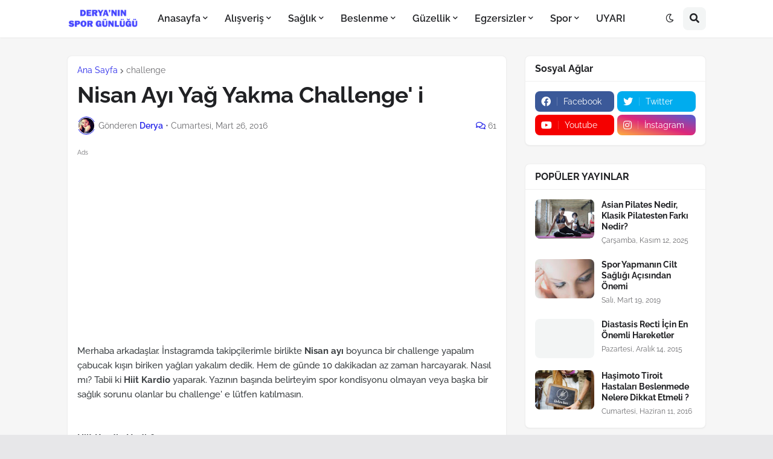

--- FILE ---
content_type: text/html; charset=UTF-8
request_url: https://www.deryaninsporgunlugu.com/2016/03/nisan-ayi-yag-yakma-challenge-i.html
body_size: 58538
content:
<!DOCTYPE html>
<html class='ltr' dir='ltr' lang='tr' xmlns='http://www.w3.org/1999/xhtml' xmlns:b='http://www.google.com/2005/gml/b' xmlns:data='http://www.google.com/2005/gml/data' xmlns:expr='http://www.google.com/2005/gml/expr'>
<head>
<!-- Global site tag (gtag.js) - Google Analytics -->
<script async='async' src='https://www.googletagmanager.com/gtag/js?id=UA-85005490-1'></script>
<script>
  window.dataLayer = window.dataLayer || [];
  function gtag(){dataLayer.push(arguments);}
  gtag('js', new Date());

  gtag('config', 'UA-85005490-1');
</script>
<meta content='19eff50cc2737cdab7d7ad6f9065ae3d' name='p:domain_verify'/>
<meta content='102A1036935981F6265DE2100C8D5A16' name='msvalidate.01'/>
<script async='async' data-ad-client='ca-pub-9398695185644996' src='https://pagead2.googlesyndication.com/pagead/js/adsbygoogle.js'></script>
<meta content='TlBlRndXZkRjcWNhOEhlVnJpZ04vQjAxK1J2cnFIUlo1VENCSy9xaGIxND01' name='dmca-site-verification'/>
<meta content='74809fb85dd92ad6' name='yandex-verification'/>
<meta content='Sağlıklı yaşam, spor yapma,güzellik ve bakım önerileri ayrıca kilo verme ve kişisel zayıflama yöntemleri bulabileceğiniz bir blog' name='description'/>
<meta content='spor,spor yapmanın faydaları, sağlık,sağlıklı yaşam,diyetler,menepoz,şifalı yağlar,karın kasları,fit olmak,fit görünmek,evde spor yapmak,evde spor nasıl yapılır,güzellik,bakım,fit kalmanın sırları,kilo almak,kilo vermek,sağlıklı şekilde zayıflamak,kalıcı zayıflamak,fitness,yoga,kadın sağlığı,pilates,nasıl zayıflarım,kilo verdiren hareketler' name='keywords'/>
<!-- Description and Keywords (end) -->
<meta content='Nisan Ayı Yağ Yakma Challenge&#39; i' property='og:title'/>
<meta content='https://www.deryaninsporgunlugu.com/2016/03/nisan-ayi-yag-yakma-challenge-i.html' property='og:url'/>
<meta content='article' property='og:type'/>
<meta content='https://i.ytimg.com/vi/UpH7rm0cYbM/0.jpg' property='og:image'/>
<meta content='Deryanın Spor Günlüğü - Sağlıklı Yaşam Blogu' property='og:site_name'/>
<meta content='https://www.deryaninsporgunlugu.com/' name='twitter:domain'/>
<meta content='Nisan Ayı Yağ Yakma Challenge&#39; i' name='twitter:title'/>
<meta content='summary_large_image' name='twitter:card'/>
<meta content='https://i.ytimg.com/vi/UpH7rm0cYbM/0.jpg' name='twitter:image'/>
<meta content='Nisan Ayı Yağ Yakma Challenge&#39; i' name='twitter:title'/>
<!-- Social Media meta tag need customer customization -->
<meta content='Derya Sygl' property='fb:app_id'/>
<meta content='Derya Sygl' property='fb:admins'/>
<meta content='@deryaylaspor' name='twitter:site'/>
<meta content='@deryaylaspor' name='twitter:creator'/>
<meta content='Derya' name='author'/>
<meta content='1 days' name='Revisit-After'/>
<meta content='SatDQjepTtE_CYI2TKx8xJJOA_IuXdnMbCddhouPSuM' name='google-site-verification'/>
<meta content='SatDQjepTtE_CYI2TKx8xJJOA_IuXdnMbCddhouPSuM' name='google-site-verification'/>
<meta content='SatDQjepTtE_CYI2TKx8xJJOA_IuXdnMbCddhouPSuM' name='google-site-verification'/>
<meta content='3d4ba64c2d27875059c1035f7fab8783' name='verification'/>
<meta content='width=device-width, initial-scale=1, minimum-scale=1, maximum-scale=1' name='viewport'/>
<title>Nisan Ayı Yağ Yakma Challenge&#39; i</title>
<link href='//1.bp.blogspot.com' rel='dns-prefetch'/>
<link href='//3.bp.blogspot.com' rel='dns-prefetch'/>
<link href='//4.bp.blogspot.com' rel='dns-prefetch'/>
<link href='//www.blogger.com' rel='dns-prefetch'/>
<link href='//dnjs.cloudflare.com' rel='dns-prefetch'/>
<link href='//fonts.gstatic.com' rel='dns-prefetch'/>
<link href='//pagead2.googlesyndication.com' rel='dns-prefetch'/>
<link href='//www.googletagmanager.com' rel='dns-prefetch'/>
<link href='//www.google-analytics.com' rel='dns-prefetch'/>
<link href='//connect.facebook.net' rel='dns-prefetch'/>
<link href='//c.disquscdn.com' rel='dns-prefetch'/>
<link href='//disqus.com' rel='dns-prefetch'/>
<!-- Google Analytics -->
<script type='text/javascript'>
        (function(i,s,o,g,r,a,m){i['GoogleAnalyticsObject']=r;i[r]=i[r]||function(){
        (i[r].q=i[r].q||[]).push(arguments)},i[r].l=1*new Date();a=s.createElement(o),
        m=s.getElementsByTagName(o)[0];a.async=1;a.src=g;m.parentNode.insertBefore(a,m)
        })(window,document,'script','https://www.google-analytics.com/analytics.js','ga');
        ga('create', 'UA-85005490-1', 'auto', 'blogger');
        ga('blogger.send', 'pageview');
      </script>
<meta content='summary_large_image' name='twitter:card'/>
<meta content='@deriasworld' name='twitter:creator'/>
<meta content='@deriasworld' name='twitter:site'/>
<meta content='https://www.deryaninsporgunlugu.com/' name='twitter:domain'/>
<meta content='https://www.deryaninsporgunlugu.com/2016/03/nisan-ayi-yag-yakma-challenge-i.html' name='twitter:url'/>
<meta content='Nisan Ayı Yağ Yakma Challenge&#39; i' name='twitter:title'/>
<meta content='https://i.ytimg.com/vi/UpH7rm0cYbM/0.jpg' name='twitter:image'/>
<meta content='' name='twitter:url'/>
<meta content='text/html; charset=UTF-8' http-equiv='Content-Type'/>
<meta content='width=device-width, initial-scale=1, minimum-scale=1, maximum-scale=1, user-scalable=yes' name='viewport'/>
<title>Nisan Ayı Yağ Yakma Challenge&#39; i</title>
<link href='//fonts.gstatic.com' rel='dns-prefetch'/>
<link href='//dnjs.cloudflare.com' rel='dns-prefetch'/>
<link href='//1.bp.blogspot.com' rel='dns-prefetch'/>
<link href='//2.bp.blogspot.com' rel='dns-prefetch'/>
<link href='//3.bp.blogspot.com' rel='dns-prefetch'/>
<link href='//4.bp.blogspot.com' rel='dns-prefetch'/>
<link href='//www.blogger.com' rel='dns-prefetch'/>
<meta content='blogger' name='generator'/>
<link href='https://www.deryaninsporgunlugu.com/favicon.ico' rel='icon' type='image/x-icon'/>
<meta content='#2323e9' name='theme-color'/>
<link href='https://www.deryaninsporgunlugu.com/2016/03/nisan-ayi-yag-yakma-challenge-i.html' rel='canonical'/>
<meta content='Sağlıklı yaşam, spor yapma,güzellik ve bakım önerileri ayrıca kilo verme ve kişisel zayıflama yöntemleri bulabileceğiniz bir blog.' name='description'/>
<link href='https://lh3.googleusercontent.com/blogger_img_proxy/AEn0k_vuM5gATyLyqXCx84fp1D6DDl5mWkX8ukOM6FZR1KIFpMQ9jBxUcGTEDgBkxtjehTRjP5git6me2tVAxZ87qmbMJ784Rkl9lGsaag=w1600' rel='image_src'/>
<!-- Metadata for Open Graph protocol. See http://ogp.me/. -->
<meta content='tr' property='og:locale'/>
<meta content='article' property='og:type'/>
<meta content='Nisan Ayı Yağ Yakma Challenge&#39; i' property='og:title'/>
<meta content='https://www.deryaninsporgunlugu.com/2016/03/nisan-ayi-yag-yakma-challenge-i.html' property='og:url'/>
<meta content='Sağlıklı yaşam, spor yapma,güzellik ve bakım önerileri ayrıca kilo verme ve kişisel zayıflama yöntemleri bulabileceğiniz bir blog.' property='og:description'/>
<meta content='Deryanın Spor Günlüğü - Sağlıklı Yaşam Blogu' property='og:site_name'/>
<meta content='https://lh3.googleusercontent.com/blogger_img_proxy/AEn0k_vuM5gATyLyqXCx84fp1D6DDl5mWkX8ukOM6FZR1KIFpMQ9jBxUcGTEDgBkxtjehTRjP5git6me2tVAxZ87qmbMJ784Rkl9lGsaag=w1600' property='og:image'/>
<meta content='https://lh3.googleusercontent.com/blogger_img_proxy/AEn0k_vuM5gATyLyqXCx84fp1D6DDl5mWkX8ukOM6FZR1KIFpMQ9jBxUcGTEDgBkxtjehTRjP5git6me2tVAxZ87qmbMJ784Rkl9lGsaag=w1600' name='twitter:image'/>
<meta content='summary_large_image' name='twitter:card'/>
<meta content='Nisan Ayı Yağ Yakma Challenge&#39; i' name='twitter:title'/>
<meta content='https://www.deryaninsporgunlugu.com/2016/03/nisan-ayi-yag-yakma-challenge-i.html' name='twitter:domain'/>
<meta content='Sağlıklı yaşam, spor yapma,güzellik ve bakım önerileri ayrıca kilo verme ve kişisel zayıflama yöntemleri bulabileceğiniz bir blog.' name='twitter:description'/>
<link rel="alternate" type="application/atom+xml" title="Deryanın Spor Günlüğü - Sağlıklı Yaşam Blogu - Atom" href="https://www.deryaninsporgunlugu.com/feeds/posts/default" />
<link rel="alternate" type="application/rss+xml" title="Deryanın Spor Günlüğü - Sağlıklı Yaşam Blogu - RSS" href="https://www.deryaninsporgunlugu.com/feeds/posts/default?alt=rss" />
<link rel="service.post" type="application/atom+xml" title="Deryanın Spor Günlüğü - Sağlıklı Yaşam Blogu - Atom" href="https://www.blogger.com/feeds/129858259658266039/posts/default" />

<link rel="alternate" type="application/atom+xml" title="Deryanın Spor Günlüğü - Sağlıklı Yaşam Blogu - Atom" href="https://www.deryaninsporgunlugu.com/feeds/9083607855880552195/comments/default" />
<!-- Font Awesome Free 5.15.2 -->
<link href='https://cdnjs.cloudflare.com/ajax/libs/font-awesome/5.15.2/css/fontawesome.min.css' rel='stylesheet'/>
<!-- Theme CSS Style -->
<style id='page-skin-1' type='text/css'><!--
/*
-----------------------------------------------
Blogger Template Style
Name:         SpotBuzz
License:      Premium Version
Version:      1.0
Author:       Templateify
Author Url:   https://www.templateify.com/
-----------------------------------------------*/
/*-- Google Fonts --*/
@font-face{font-family:'Raleway';font-style:italic;font-weight:400;font-display:swap;src:url(https://fonts.gstatic.com/s/raleway/v19/1Ptsg8zYS_SKggPNyCg4QIFqPfE.woff2) format("woff2");unicode-range:U+0460-052F,U+1C80-1C88,U+20B4,U+2DE0-2DFF,U+A640-A69F,U+FE2E-FE2F}
@font-face{font-family:'Raleway';font-style:italic;font-weight:400;font-display:swap;src:url(https://fonts.gstatic.com/s/raleway/v19/1Ptsg8zYS_SKggPNyCg4SYFqPfE.woff2) format("woff2");unicode-range:U+0400-045F,U+0490-0491,U+04B0-04B1,U+2116}
@font-face{font-family:'Raleway';font-style:italic;font-weight:400;font-display:swap;src:url(https://fonts.gstatic.com/s/raleway/v19/1Ptsg8zYS_SKggPNyCg4QoFqPfE.woff2) format("woff2");unicode-range:U+0102-0103,U+0110-0111,U+0128-0129,U+0168-0169,U+01A0-01A1,U+01AF-01B0,U+1EA0-1EF9,U+20AB}
@font-face{font-family:'Raleway';font-style:italic;font-weight:400;font-display:swap;src:url(https://fonts.gstatic.com/s/raleway/v19/1Ptsg8zYS_SKggPNyCg4Q4FqPfE.woff2) format("woff2");unicode-range:U+0100-024F,U+0259,U+1E00-1EFF,U+2020,U+20A0-20AB,U+20AD-20CF,U+2113,U+2C60-2C7F,U+A720-A7FF}
@font-face{font-family:'Raleway';font-style:italic;font-weight:400;font-display:swap;src:url(https://fonts.gstatic.com/s/raleway/v19/1Ptsg8zYS_SKggPNyCg4TYFq.woff2) format("woff2");unicode-range:U+0000-00FF,U+0131,U+0152-0153,U+02BB-02BC,U+02C6,U+02DA,U+02DC,U+2000-206F,U+2074,U+20AC,U+2122,U+2191,U+2193,U+2212,U+2215,U+FEFF,U+FFFD}
@font-face{font-family:'Raleway';font-style:italic;font-weight:500;font-display:swap;src:url(https://fonts.gstatic.com/s/raleway/v19/1Ptsg8zYS_SKggPNyCg4QIFqPfE.woff2) format("woff2");unicode-range:U+0460-052F,U+1C80-1C88,U+20B4,U+2DE0-2DFF,U+A640-A69F,U+FE2E-FE2F}
@font-face{font-family:'Raleway';font-style:italic;font-weight:500;font-display:swap;src:url(https://fonts.gstatic.com/s/raleway/v19/1Ptsg8zYS_SKggPNyCg4SYFqPfE.woff2) format("woff2");unicode-range:U+0400-045F,U+0490-0491,U+04B0-04B1,U+2116}
@font-face{font-family:'Raleway';font-style:italic;font-weight:500;font-display:swap;src:url(https://fonts.gstatic.com/s/raleway/v19/1Ptsg8zYS_SKggPNyCg4QoFqPfE.woff2) format("woff2");unicode-range:U+0102-0103,U+0110-0111,U+0128-0129,U+0168-0169,U+01A0-01A1,U+01AF-01B0,U+1EA0-1EF9,U+20AB}
@font-face{font-family:'Raleway';font-style:italic;font-weight:500;font-display:swap;src:url(https://fonts.gstatic.com/s/raleway/v19/1Ptsg8zYS_SKggPNyCg4Q4FqPfE.woff2) format("woff2");unicode-range:U+0100-024F,U+0259,U+1E00-1EFF,U+2020,U+20A0-20AB,U+20AD-20CF,U+2113,U+2C60-2C7F,U+A720-A7FF}
@font-face{font-family:'Raleway';font-style:italic;font-weight:500;font-display:swap;src:url(https://fonts.gstatic.com/s/raleway/v19/1Ptsg8zYS_SKggPNyCg4TYFq.woff2) format("woff2");unicode-range:U+0000-00FF,U+0131,U+0152-0153,U+02BB-02BC,U+02C6,U+02DA,U+02DC,U+2000-206F,U+2074,U+20AC,U+2122,U+2191,U+2193,U+2212,U+2215,U+FEFF,U+FFFD}
@font-face{font-family:'Raleway';font-style:italic;font-weight:600;font-display:swap;src:url(https://fonts.gstatic.com/s/raleway/v19/1Ptsg8zYS_SKggPNyCg4QIFqPfE.woff2) format("woff2");unicode-range:U+0460-052F,U+1C80-1C88,U+20B4,U+2DE0-2DFF,U+A640-A69F,U+FE2E-FE2F}
@font-face{font-family:'Raleway';font-style:italic;font-weight:600;font-display:swap;src:url(https://fonts.gstatic.com/s/raleway/v19/1Ptsg8zYS_SKggPNyCg4SYFqPfE.woff2) format("woff2");unicode-range:U+0400-045F,U+0490-0491,U+04B0-04B1,U+2116}
@font-face{font-family:'Raleway';font-style:italic;font-weight:600;font-display:swap;src:url(https://fonts.gstatic.com/s/raleway/v19/1Ptsg8zYS_SKggPNyCg4QoFqPfE.woff2) format("woff2");unicode-range:U+0102-0103,U+0110-0111,U+0128-0129,U+0168-0169,U+01A0-01A1,U+01AF-01B0,U+1EA0-1EF9,U+20AB}
@font-face{font-family:'Raleway';font-style:italic;font-weight:600;font-display:swap;src:url(https://fonts.gstatic.com/s/raleway/v19/1Ptsg8zYS_SKggPNyCg4Q4FqPfE.woff2) format("woff2");unicode-range:U+0100-024F,U+0259,U+1E00-1EFF,U+2020,U+20A0-20AB,U+20AD-20CF,U+2113,U+2C60-2C7F,U+A720-A7FF}
@font-face{font-family:'Raleway';font-style:italic;font-weight:600;font-display:swap;src:url(https://fonts.gstatic.com/s/raleway/v19/1Ptsg8zYS_SKggPNyCg4TYFq.woff2) format("woff2");unicode-range:U+0000-00FF,U+0131,U+0152-0153,U+02BB-02BC,U+02C6,U+02DA,U+02DC,U+2000-206F,U+2074,U+20AC,U+2122,U+2191,U+2193,U+2212,U+2215,U+FEFF,U+FFFD}
@font-face{font-family:'Raleway';font-style:italic;font-weight:700;font-display:swap;src:url(https://fonts.gstatic.com/s/raleway/v19/1Ptsg8zYS_SKggPNyCg4QIFqPfE.woff2) format("woff2");unicode-range:U+0460-052F,U+1C80-1C88,U+20B4,U+2DE0-2DFF,U+A640-A69F,U+FE2E-FE2F}
@font-face{font-family:'Raleway';font-style:italic;font-weight:700;font-display:swap;src:url(https://fonts.gstatic.com/s/raleway/v19/1Ptsg8zYS_SKggPNyCg4SYFqPfE.woff2) format("woff2");unicode-range:U+0400-045F,U+0490-0491,U+04B0-04B1,U+2116}
@font-face{font-family:'Raleway';font-style:italic;font-weight:700;font-display:swap;src:url(https://fonts.gstatic.com/s/raleway/v19/1Ptsg8zYS_SKggPNyCg4QoFqPfE.woff2) format("woff2");unicode-range:U+0102-0103,U+0110-0111,U+0128-0129,U+0168-0169,U+01A0-01A1,U+01AF-01B0,U+1EA0-1EF9,U+20AB}
@font-face{font-family:'Raleway';font-style:italic;font-weight:700;font-display:swap;src:url(https://fonts.gstatic.com/s/raleway/v19/1Ptsg8zYS_SKggPNyCg4Q4FqPfE.woff2) format("woff2");unicode-range:U+0100-024F,U+0259,U+1E00-1EFF,U+2020,U+20A0-20AB,U+20AD-20CF,U+2113,U+2C60-2C7F,U+A720-A7FF}
@font-face{font-family:'Raleway';font-style:italic;font-weight:700;font-display:swap;src:url(https://fonts.gstatic.com/s/raleway/v19/1Ptsg8zYS_SKggPNyCg4TYFq.woff2) format("woff2");unicode-range:U+0000-00FF,U+0131,U+0152-0153,U+02BB-02BC,U+02C6,U+02DA,U+02DC,U+2000-206F,U+2074,U+20AC,U+2122,U+2191,U+2193,U+2212,U+2215,U+FEFF,U+FFFD}
@font-face{font-family:'Raleway';font-style:normal;font-weight:400;font-display:swap;src:url(https://fonts.gstatic.com/s/raleway/v19/1Ptug8zYS_SKggPNyCAIT5lu.woff2) format("woff2");unicode-range:U+0460-052F,U+1C80-1C88,U+20B4,U+2DE0-2DFF,U+A640-A69F,U+FE2E-FE2F}
@font-face{font-family:'Raleway';font-style:normal;font-weight:400;font-display:swap;src:url(https://fonts.gstatic.com/s/raleway/v19/1Ptug8zYS_SKggPNyCkIT5lu.woff2) format("woff2");unicode-range:U+0400-045F,U+0490-0491,U+04B0-04B1,U+2116}
@font-face{font-family:'Raleway';font-style:normal;font-weight:400;font-display:swap;src:url(https://fonts.gstatic.com/s/raleway/v19/1Ptug8zYS_SKggPNyCIIT5lu.woff2) format("woff2");unicode-range:U+0102-0103,U+0110-0111,U+0128-0129,U+0168-0169,U+01A0-01A1,U+01AF-01B0,U+1EA0-1EF9,U+20AB}
@font-face{font-family:'Raleway';font-style:normal;font-weight:400;font-display:swap;src:url(https://fonts.gstatic.com/s/raleway/v19/1Ptug8zYS_SKggPNyCMIT5lu.woff2) format("woff2");unicode-range:U+0100-024F,U+0259,U+1E00-1EFF,U+2020,U+20A0-20AB,U+20AD-20CF,U+2113,U+2C60-2C7F,U+A720-A7FF}
@font-face{font-family:'Raleway';font-style:normal;font-weight:400;font-display:swap;src:url(https://fonts.gstatic.com/s/raleway/v19/1Ptug8zYS_SKggPNyC0ITw.woff2) format("woff2");unicode-range:U+0000-00FF,U+0131,U+0152-0153,U+02BB-02BC,U+02C6,U+02DA,U+02DC,U+2000-206F,U+2074,U+20AC,U+2122,U+2191,U+2193,U+2212,U+2215,U+FEFF,U+FFFD}
@font-face{font-family:'Raleway';font-style:normal;font-weight:500;font-display:swap;src:url(https://fonts.gstatic.com/s/raleway/v19/1Ptug8zYS_SKggPNyCAIT5lu.woff2) format("woff2");unicode-range:U+0460-052F,U+1C80-1C88,U+20B4,U+2DE0-2DFF,U+A640-A69F,U+FE2E-FE2F}
@font-face{font-family:'Raleway';font-style:normal;font-weight:500;font-display:swap;src:url(https://fonts.gstatic.com/s/raleway/v19/1Ptug8zYS_SKggPNyCkIT5lu.woff2) format("woff2");unicode-range:U+0400-045F,U+0490-0491,U+04B0-04B1,U+2116}
@font-face{font-family:'Raleway';font-style:normal;font-weight:500;font-display:swap;src:url(https://fonts.gstatic.com/s/raleway/v19/1Ptug8zYS_SKggPNyCIIT5lu.woff2) format("woff2");unicode-range:U+0102-0103,U+0110-0111,U+0128-0129,U+0168-0169,U+01A0-01A1,U+01AF-01B0,U+1EA0-1EF9,U+20AB}
@font-face{font-family:'Raleway';font-style:normal;font-weight:500;font-display:swap;src:url(https://fonts.gstatic.com/s/raleway/v19/1Ptug8zYS_SKggPNyCMIT5lu.woff2) format("woff2");unicode-range:U+0100-024F,U+0259,U+1E00-1EFF,U+2020,U+20A0-20AB,U+20AD-20CF,U+2113,U+2C60-2C7F,U+A720-A7FF}
@font-face{font-family:'Raleway';font-style:normal;font-weight:500;font-display:swap;src:url(https://fonts.gstatic.com/s/raleway/v19/1Ptug8zYS_SKggPNyC0ITw.woff2) format("woff2");unicode-range:U+0000-00FF,U+0131,U+0152-0153,U+02BB-02BC,U+02C6,U+02DA,U+02DC,U+2000-206F,U+2074,U+20AC,U+2122,U+2191,U+2193,U+2212,U+2215,U+FEFF,U+FFFD}
@font-face{font-family:'Raleway';font-style:normal;font-weight:600;font-display:swap;src:url(https://fonts.gstatic.com/s/raleway/v19/1Ptug8zYS_SKggPNyCAIT5lu.woff2) format("woff2");unicode-range:U+0460-052F,U+1C80-1C88,U+20B4,U+2DE0-2DFF,U+A640-A69F,U+FE2E-FE2F}
@font-face{font-family:'Raleway';font-style:normal;font-weight:600;font-display:swap;src:url(https://fonts.gstatic.com/s/raleway/v19/1Ptug8zYS_SKggPNyCkIT5lu.woff2) format("woff2");unicode-range:U+0400-045F,U+0490-0491,U+04B0-04B1,U+2116}
@font-face{font-family:'Raleway';font-style:normal;font-weight:600;font-display:swap;src:url(https://fonts.gstatic.com/s/raleway/v19/1Ptug8zYS_SKggPNyCIIT5lu.woff2) format("woff2");unicode-range:U+0102-0103,U+0110-0111,U+0128-0129,U+0168-0169,U+01A0-01A1,U+01AF-01B0,U+1EA0-1EF9,U+20AB}
@font-face{font-family:'Raleway';font-style:normal;font-weight:600;font-display:swap;src:url(https://fonts.gstatic.com/s/raleway/v19/1Ptug8zYS_SKggPNyCMIT5lu.woff2) format("woff2");unicode-range:U+0100-024F,U+0259,U+1E00-1EFF,U+2020,U+20A0-20AB,U+20AD-20CF,U+2113,U+2C60-2C7F,U+A720-A7FF}
@font-face{font-family:'Raleway';font-style:normal;font-weight:600;font-display:swap;src:url(https://fonts.gstatic.com/s/raleway/v19/1Ptug8zYS_SKggPNyC0ITw.woff2) format("woff2");unicode-range:U+0000-00FF,U+0131,U+0152-0153,U+02BB-02BC,U+02C6,U+02DA,U+02DC,U+2000-206F,U+2074,U+20AC,U+2122,U+2191,U+2193,U+2212,U+2215,U+FEFF,U+FFFD}
@font-face{font-family:'Raleway';font-style:normal;font-weight:700;font-display:swap;src:url(https://fonts.gstatic.com/s/raleway/v19/1Ptug8zYS_SKggPNyCAIT5lu.woff2) format("woff2");unicode-range:U+0460-052F,U+1C80-1C88,U+20B4,U+2DE0-2DFF,U+A640-A69F,U+FE2E-FE2F}
@font-face{font-family:'Raleway';font-style:normal;font-weight:700;font-display:swap;src:url(https://fonts.gstatic.com/s/raleway/v19/1Ptug8zYS_SKggPNyCkIT5lu.woff2) format("woff2");unicode-range:U+0400-045F,U+0490-0491,U+04B0-04B1,U+2116}
@font-face{font-family:'Raleway';font-style:normal;font-weight:700;font-display:swap;src:url(https://fonts.gstatic.com/s/raleway/v19/1Ptug8zYS_SKggPNyCIIT5lu.woff2) format("woff2");unicode-range:U+0102-0103,U+0110-0111,U+0128-0129,U+0168-0169,U+01A0-01A1,U+01AF-01B0,U+1EA0-1EF9,U+20AB}
@font-face{font-family:'Raleway';font-style:normal;font-weight:700;font-display:swap;src:url(https://fonts.gstatic.com/s/raleway/v19/1Ptug8zYS_SKggPNyCMIT5lu.woff2) format("woff2");unicode-range:U+0100-024F,U+0259,U+1E00-1EFF,U+2020,U+20A0-20AB,U+20AD-20CF,U+2113,U+2C60-2C7F,U+A720-A7FF}
@font-face{font-family:'Raleway';font-style:normal;font-weight:700;font-display:swap;src:url(https://fonts.gstatic.com/s/raleway/v19/1Ptug8zYS_SKggPNyC0ITw.woff2) format("woff2");unicode-range:U+0000-00FF,U+0131,U+0152-0153,U+02BB-02BC,U+02C6,U+02DA,U+02DC,U+2000-206F,U+2074,U+20AC,U+2122,U+2191,U+2193,U+2212,U+2215,U+FEFF,U+FFFD}
/*-- Font Awesome Free 5.15.2 --*/
@font-face{font-family:"Font Awesome 5 Brands";font-display:swap;font-style:normal;font-weight:400;font-display:block;src:url(https://cdnjs.cloudflare.com/ajax/libs/font-awesome/5.15.2/webfonts/fa-brands-400.eot);src:url(https://cdnjs.cloudflare.com/ajax/libs/font-awesome/5.15.2/webfonts/fa-brands-400.eot?#iefix) format("embedded-opentype"),url(https://cdnjs.cloudflare.com/ajax/libs/font-awesome/5.15.2/webfonts/fa-brands-400.woff2) format("woff2"),url(https://cdnjs.cloudflare.com/ajax/libs/font-awesome/5.15.2/webfonts/fa-brands-400.woff) format("woff"),url(https://cdnjs.cloudflare.com/ajax/libs/font-awesome/5.15.2/webfonts/fa-brands-400.ttf) format("truetype"),url(https://cdnjs.cloudflare.com/ajax/libs/font-awesome/5.15.2/webfonts/fa-brands-400.svg#fontawesome) format("svg")}.fab{font-family:"Font Awesome 5 Brands";font-weight:400}
@font-face{font-family:"Font Awesome 5 Free";font-display:swap;font-style:normal;font-weight:400;font-display:block;src:url(https://cdnjs.cloudflare.com/ajax/libs/font-awesome/5.15.2/webfonts/fa-regular-400.eot);src:url(https://cdnjs.cloudflare.com/ajax/libs/font-awesome/5.15.2/webfonts/fa-regular-400.eot?#iefix) format("embedded-opentype"),url(https://cdnjs.cloudflare.com/ajax/libs/font-awesome/5.15.2/webfonts/fa-regular-400.woff2) format("woff2"),url(https://cdnjs.cloudflare.com/ajax/libs/font-awesome/5.15.2/webfonts/fa-regular-400.woff) format("woff"),url(https://cdnjs.cloudflare.com/ajax/libs/font-awesome/5.15.2/webfonts/fa-regular-400.ttf) format("truetype"),url(https://cdnjs.cloudflare.com/ajax/libs/font-awesome/5.15.2/webfonts/fa-regular-400.svg#fontawesome) format("svg")}.far{font-family:"Font Awesome 5 Free";font-weight:400}
@font-face{font-family:"Font Awesome 5 Free";font-display:swap;font-style:normal;font-weight:900;font-display:block;src:url(https://cdnjs.cloudflare.com/ajax/libs/font-awesome/5.15.2/webfonts/fa-solid-900.eot);src:url(https://cdnjs.cloudflare.com/ajax/libs/font-awesome/5.15.2/webfonts/fa-solid-900.eot?#iefix) format("embedded-opentype"),url(https://cdnjs.cloudflare.com/ajax/libs/font-awesome/5.15.2/webfonts/fa-solid-900.woff2) format("woff2"),url(https://cdnjs.cloudflare.com/ajax/libs/font-awesome/5.15.2/webfonts/fa-solid-900.woff) format("woff"),url(https://cdnjs.cloudflare.com/ajax/libs/font-awesome/5.15.2/webfonts/fa-solid-900.ttf) format("truetype"),url(https://cdnjs.cloudflare.com/ajax/libs/font-awesome/5.15.2/webfonts/fa-solid-900.svg#fontawesome) format("svg")}.fa,.far,.fas{font-family:"Font Awesome 5 Free"}.fa,.fas{font-weight:900}
/*-- CSS Variables --*/
:root{
--body-font:'Raleway', Arial, sans-serif;
--menu-font:'Raleway', Arial, sans-serif;
--title-font:'Raleway', Arial, sans-serif;
--text-font:'Raleway', Arial, sans-serif;
--body-bg-color:#e7e7e9;
--body-bg:#e7e7e9 none repeat fixed top left;
--outer-bg:#f6f6f6;
--outer-mobile-bg:#f3f3f5;
--main-color:#2323e9;
--title-color:#414048;
--title-hover-color:#2323e9;
--meta-color:#6b6b6e;
--text-color:#4c4e55;
--header-bg:#ffffff;
--header-color:#202124;
--header-hover-color:#2323e9;
--submenu-bg:#ffffff;
--submenu-color:#202124;
--submenu-hover-color:#2323e9;
--megamenu-bg:#FFFFFF;
--megamenu-color:#202124;
--megamenu-hover-color:#2323e9;
--mobilemenu-bg:#FFFFFF;
--mobilemenu-color:#202124;
--mobilemenu-hover-color:#2323e9;
--widget-bg:#ffffff;
--widget-title-color:#202124;
--post-card-bg:#ffffff;
--post-title-color:#202124;
--post-title-hover-color:#2323e9;
--post-text-color:#3C4043;
--footer-bg:#413c47;
--footer-color:#ffffff;
--footer-hover-color:#2323e9;
--footerbar-bg:#403d44;
--footerbar-color:#ffffff;
--footerbar-hover-color:#2323e9;
--cookie-bg:#ffffff;
--cookie-color:#3C4043;
--button-bg:#2323e9;
--button-lite-bg:#2323e910;
--button-color:#ffffff;
--button-hover-bg:#1818dc;
--button-hover-color:#ffffff;
--rgba-gray:rgba(155,170,175,0.12);
--border-color:rgba(155,155,155,0.15);
--radius:8px;
--widget-shadow:0 1px 2px rgba(0,0,0,0.05);
--avatar-shadow:0px 1px 4px rgba(0,0,0,0.05);
}
html.is-dark{
--body-bg-color:#2b2b2b;
--body-bg:#e7e7e9 none repeat fixed top left;
--outer-bg:#1a1a1a;
--outer-mobile-bg:#1a1a1a;
--title-color:#f6f7f8;
--title-hover-color:#2323e9;
--meta-color:#aaaaaa;
--text-color:#b4b6ba;
--header-bg:#202020;
--header-color:#f6f7f8;
--header-hover-color:#2323e9;
--submenu-bg:#252525;
--submenu-color:#f6f7f8;
--submenu-hover-color:#2323e9;
--megamenu-bg:#252525;
--megamenu-color:#f6f7f8;
--megamenu-hover-color:#2323e9;
--mobilemenu-bg:#1b1b1b;
--mobilemenu-color:#f6f7f8;
--mobilemenu-hover-color:#2323e9;
--widget-bg:#202020;
--widget-title-color:#f6f7f8;
--post-card-bg:#202020;
--post-title-color:#f6f7f8;
--post-title-hover-color:#2323e9;
--post-text-color:b4b6ba;
--footer-bg:#202020;
--footer-color:#b4b6ba;
--footer-hover-color:#2323e9;
--footerbar-bg:#202020;
--footerbar-color:#f6f7f8;
--footerbar-hover-color:#2323e9;
--cookie-bg:#202020;
--cookie-color:#b4b6ba;
--button-bg:#2323e9;
--button-color:#ffffff;
--button-hover-bg:#1818dc;
--button-hover-color:#ffffff;
--rgba-gray:rgba(155,155,155,0.04);
--border-color:rgba(155,155,155,0.03);
}
html.rtl{
--body-font:'Tajawal',Arial,sans-serif;
--menu-font:'Tajawal',Arial,sans-serif;
--title-font:'Tajawal',Arial,sans-serif;
--text-font:'Tajawal',Arial,sans-serif;
}
/*-- Reset CSS --*/
a,abbr,acronym,address,applet,b,big,blockquote,body,caption,center,cite,code,dd,del,dfn,div,dl,dt,em,fieldset,font,form,h1,h2,h3,h4,h5,h6,html,i,iframe,img,ins,kbd,label,legend,li,object,p,pre,q,s,samp,small,span,strike,strong,sub,sup,table,tbody,td,tfoot,th,thead,tr,tt,u,ul,var{
padding:0;
margin:0;
border:0;
outline:none;
vertical-align:baseline;
background:0 0;
text-decoration:none
}
dl,ul{
list-style-position:inside;
list-style:none
}
ul li{
list-style:none
}
caption{
text-align:center
}
img{
border:none;
position:relative
}
a,a:visited{
text-decoration:none
}
.clearfix{
clear:both
}
.section,.widget,.widget ul{
margin:0;
padding:0
}
a{
color:var(--main-color)
}
a img{
border:0
}
abbr{
text-decoration:none
}
.CSS_LIGHTBOX{
z-index:999999!important
}
.CSS_LIGHTBOX_ATTRIBUTION_INDEX_CONTAINER .CSS_HCONT_CHILDREN_HOLDER > .CSS_LAYOUT_COMPONENT.CSS_HCONT_CHILD:first-child > .CSS_LAYOUT_COMPONENT{
opacity:0
}
.separator a{
text-decoration:none!important;
clear:none!important;
float:none!important;
margin-left:0!important;
margin-right:0!important
}
#Navbar1,#navbar-iframe,.widget-item-control,a.quickedit,.home-link,.feed-links{
display:none!important
}
.center{
display:table;
margin:0 auto;
position:relative
}
.widget > h2,.widget > h3{
display:none
}
.widget iframe,.widget img{
max-width:100%
}
button,input,select,textarea{
font-family:var(--body-font);
-webkit-appearance:none;
-moz-appearance:none;
appearance:none;
outline:none;
border-radius:0
}
input[type="search"]::-webkit-search-cancel-button{
-webkit-appearance:none
}
/*-- Style CSS --*/
*{
box-sizing:border-box
}
html{
position:relative;
word-break:break-word;
word-wrap:break-word;
text-rendering:optimizeLegibility;
-webkit-font-smoothing:antialiased;
-webkit-text-size-adjust:100%
}
body{
position:relative;
background:var(--body-bg);
background-color:var(--body-bg-color);
font-family:var(--body-font);
font-size:15px;
color:var(--text-color);
font-weight:500;
font-style:normal;
line-height:1.4em
}
.rtl{
direction:rtl
}
h1,h2,h3,h4,h5,h6{
font-family:var(--title-font);
font-weight:700
}
a,input,button{
transition:all .0s ease
}
#outer-wrapper{
position:relative;
overflow:hidden;
width:100%;
max-width:100%;
background-color:var(--outer-bg);
margin:0 auto;
padding:0
}
.is-boxed #outer-wrapper{
width:1118px;
max-width:100%;
box-shadow:0 0 20px rgba(0,0,0,0.1)
}
.is-dark .is-boxed #outer-wrapper{
box-shadow:0 0 20px rgba(0,0,0,0.3)
}
.container{
position:relative
}
.row-x1{
width:1058px;
max-width:100%
}
.row-x2{
width:100%
}
.flex-center{
display:flex;
justify-content:center
}
#content-wrapper{
position:relative;
float:left;
width:100%;
overflow:hidden;
padding:30px 0;
margin:0
}
#content-wrapper > .container{
display:flex;
justify-content:space-between
}
.is-left #content-wrapper > .container,.rtl .is-right #content-wrapper > .container{
flex-direction:row-reverse
}
.rtl .is-left #content-wrapper > .container{
flex-direction:row
}
.theiaStickySidebar:before,.theiaStickySidebar:after{
content:'';
display:table;
clear:both
}
#main-wrapper{
position:relative;
width:calc(100% - 330px)
}
.no-sidebar #main-wrapper{
width:100%
}
#sidebar-wrapper{
position:relative;
width:300px
}
.no-sidebar #sidebar-wrapper{
display:none
}
.btn{
position:relative;
border:0;
border-radius:var(--radius)
}
.entry-image-wrap,.author-avatar-wrap,.comments .avatar-image-container{
display:block;
position:relative;
overflow:hidden;
background-color:var(--rgba-gray);
z-index:5;
color:transparent!important
}
.entry-thumb,.author-avatar{
display:block;
position:relative;
width:100%;
height:100%;
background-size:cover;
background-position:center center;
background-repeat:no-repeat;
z-index:1;
opacity:0;
transition:opacity .35s ease,filter 0s ease
}
.author-avatar{
background-size:100%;
background-position:0 0
}
.entry-thumb.lazy-ify,.author-avatar.lazy-ify{
opacity:1
}
.entry-image-wrap:hover .entry-thumb,.cs:hover .entry-image-wrap .entry-thumb{
filter:brightness(1.03)
}
.entry-image-wrap.is-video:after{
position:absolute;
content:'\f04b';
top:50%;
right:50%;
width:38px;
height:27px;
background-color:rgba(0,0,0,0.5);
font-family:'Font Awesome 5 Free';
font-size:12px;
color:#fff;
font-weight:900;
display:flex;
align-items:center;
justify-content:center;
z-index:5;
transform:translate(50%,-50%);
box-sizing:border-box;
padding:0 0 0 1px;
margin:0;
border-radius:var(--radius);
box-shadow:0 1px 3px 0 rgb(0,0,0,0.1);
transition:background .17s ease
}
.entry-image-wrap.is-video:hover:after,.cs:hover .entry-image-wrap.is-video:after{
background-color:#f50000
}
.cs .entry-image-wrap.is-video:after{
top:15px;
right:15px;
transform:translate(0)
}
.rtl .cs .entry-image-wrap.is-video:after{
left:15px;
right:unset
}
.entry-category{
display:flex;
width:-moz-fit-content;
width:fit-content;
height:20px;
background-color:var(--main-color);
font-size:12px;
color:#fff;
align-items:center;
padding:0 10px;
margin:0 0 10px;
border-radius:20px
}
.entry-title{
display:block;
color:var(--post-title-color);
font-weight:700;
line-height:1.3em
}
.entry-title a{
display:block;
color:var(--post-title-color)
}
.entry-title a:hover{
color:var(--post-title-hover-color)
}
.entry-meta{
display:flex;
font-size:12px;
color:var(--meta-color);
font-weight:400;
margin:4px 0 0
}
.entry-meta .mi{
display:flex
}
.entry-meta .mi,.entry-meta .sp{
margin:0 3px 0 0
}
.rtl .entry-meta .mi,.rtl .entry-meta .sp{
margin:0 0 0 3px
}
.entry-meta .author-name{
color:var(--main-color);
font-weight:500
}
.excerpt{
font-family:var(--text-font);
line-height:1.5em
}
.before-mask:before{
content:'';
position:absolute;
left:0;
right:0;
bottom:0;
height:100%;
background-image:linear-gradient(to bottom,rgba(0,0,0,0) 30%,rgba(0,0,0,0.5));
-webkit-backface-visibility:hidden;
backface-visibility:hidden;
z-index:2;
opacity:1;
margin:0;
transition:opacity .25s ease
}
.cs{
overflow:hidden
}
.entry-info{
position:absolute;
left:0;
bottom:0;
width:100%;
background:linear-gradient(to bottom,rgba(0,0,0,0),rgba(0,0,0,0.5));
overflow:hidden;
z-index:10;
display:flex;
flex-direction:column;
padding:16px
}
.entry-info .entry-title{
color:#fff;
text-shadow:0 1px 2px rgba(0,0,0,0.1)
}
.entry-info .entry-meta{
color:#c5c5c5;
text-shadow:0 1px 2px rgba(0,0,0,0.1)
}
.entry-info .entry-meta .author-name{
color:#d5d5d5;
font-weight:400
}
.error-msg{
display:flex;
align-items:center;
font-size:14px;
color:var(--meta-color);
padding:20px 0;
font-weight:400
}
.error-msg b{
font-weight:500
}
.loader{
position:relative;
width:100%;
height:100%;
overflow:hidden;
display:flex;
align-items:center;
justify-content:center;
margin:0
}
.loader:after{
content:'';
display:block;
width:30px;
height:30px;
box-sizing:border-box;
margin:0;
border:1.45px solid var(--main-color);
border-right-color:var(--border-color);
border-radius:100%;
animation:spinner .65s infinite linear;
transform-origin:center
}
@-webkit-keyframes spinner {
0%{
-webkit-transform:rotate(0deg);
transform:rotate(0deg)
}
to{
-webkit-transform:rotate(1turn);
transform:rotate(1turn)
}
}
@keyframes spinner {
0%{
-webkit-transform:rotate(0deg);
transform:rotate(0deg)
}
to{
-webkit-transform:rotate(1turn);
transform:rotate(1turn)
}
}
.social a:before{
display:inline-block;
font-family:'Font Awesome 5 Brands';
font-style:normal;
font-weight:400
}
.social .blogger a:before{
content:'\f37d'
}
.social .apple a:before{
content:'\f179'
}
.social .amazon a:before{
content:'\f270'
}
.social .microsoft a:before{
content:'\f3ca'
}
.social .facebook a:before{
content:'\f09a'
}
.social .facebook-f a:before{
content:'\f39e'
}
.social .twitter a:before{
content:'\f099'
}
.social .rss a:before{
content:'\f09e';
font-family:'Font Awesome 5 Free';
font-weight:900
}
.social .youtube a:before{
content:'\f167'
}
.social .skype a:before{
content:'\f17e'
}
.social .stumbleupon a:before{
content:'\f1a4'
}
.social .tumblr a:before{
content:'\f173'
}
.social .vk a:before{
content:'\f189'
}
.social .stack-overflow a:before{
content:'\f16c'
}
.social .github a:before{
content:'\f09b'
}
.social .linkedin a:before{
content:'\f0e1'
}
.social .dribbble a:before{
content:'\f17d'
}
.social .soundcloud a:before{
content:'\f1be'
}
.social .behance a:before{
content:'\f1b4'
}
.social .digg a:before{
content:'\f1a6'
}
.social .instagram a:before{
content:'\f16d'
}
.social .pinterest a:before{
content:'\f0d2'
}
.social .pinterest-p a:before{
content:'\f231'
}
.social .twitch a:before{
content:'\f1e8'
}
.social .delicious a:before{
content:'\f1a5'
}
.social .codepen a:before{
content:'\f1cb'
}
.social .flipboard a:before{
content:'\f44d'
}
.social .reddit a:before{
content:'\f281'
}
.social .whatsapp a:before{
content:'\f232'
}
.social .messenger a:before{
content:'\f39f'
}
.social .snapchat a:before{
content:'\f2ac'
}
.social .telegram a:before{
content:'\f3fe'
}
.social .steam a:before{
content:'\f3f6'
}
.social .discord a:before{
content:'\f392'
}
.social .quora a:before{
content:'\f2c4'
}
.social .tiktok a:before{
content:'\e07b'
}
.social .share a:before{
content:'\f064';
font-family:'Font Awesome 5 Free';
font-weight:900
}
.social .email a:before{
content:'\f0e0';
font-family:'Font Awesome 5 Free'
}
.social .external-link a:before{
content:'\f35d';
font-family:'Font Awesome 5 Free';
font-weight:900
}
.social-bg .blogger a,.social-bg-hover .blogger a:hover{
background-color:#ff5722
}
.social-bg .apple a,.social-bg-hover .apple a:hover{
background-color:#333
}
.social-bg .amazon a,.social-bg-hover .amazon a:hover{
background-color:#fe9800
}
.social-bg .microsoft a,.social-bg-hover .microsoft a:hover{
background-color:#0067B8
}
.social-bg .facebook a,.social-bg .facebook-f a,.social-bg-hover .facebook a:hover,.social-bg-hover .facebook-f a:hover{
background-color:#3b5999
}
.social-bg .twitter a,.social-bg-hover .twitter a:hover{
background-color:#00acee
}
.social-bg .youtube a,.social-bg-hover .youtube a:hover{
background-color:#f50000
}
.social-bg .instagram a,.social-bg-hover .instagram a:hover{
background:linear-gradient(15deg,#ffb13d,#dd277b,#4d5ed4)
}
.social-bg .pinterest a,.social-bg .pinterest-p a,.social-bg-hover .pinterest a:hover,.social-bg-hover .pinterest-p a:hover{
background-color:#ca2127
}
.social-bg .dribbble a,.social-bg-hover .dribbble a:hover{
background-color:#ea4c89
}
.social-bg .linkedin a,.social-bg-hover .linkedin a:hover{
background-color:#0077b5
}
.social-bg .tumblr a,.social-bg-hover .tumblr a:hover{
background-color:#365069
}
.social-bg .twitch a,.social-bg-hover .twitch a:hover{
background-color:#6441a5
}
.social-bg .rss a,.social-bg-hover .rss a:hover{
background-color:#ffc200
}
.social-bg .skype a,.social-bg-hover .skype a:hover{
background-color:#00aff0
}
.social-bg .stumbleupon a,.social-bg-hover .stumbleupon a:hover{
background-color:#eb4823
}
.social-bg .vk a,.social-bg-hover .vk a:hover{
background-color:#4a76a8
}
.social-bg .stack-overflow a,.social-bg-hover .stack-overflow a:hover{
background-color:#f48024
}
.social-bg .github a,.social-bg-hover .github a:hover{
background-color:#24292e
}
.social-bg .soundcloud a,.social-bg-hover .soundcloud a:hover{
background:linear-gradient(#ff7400,#ff3400)
}
.social-bg .behance a,.social-bg-hover .behance a:hover{
background-color:#191919
}
.social-bg .digg a,.social-bg-hover .digg a:hover{
background-color:#1b1a19
}
.social-bg .delicious a,.social-bg-hover .delicious a:hover{
background-color:#0076e8
}
.social-bg .codepen a,.social-bg-hover .codepen a:hover{
background-color:#000
}
.social-bg .flipboard a,.social-bg-hover .flipboard a:hover{
background-color:#f52828
}
.social-bg .reddit a,.social-bg-hover .reddit a:hover{
background-color:#ff4500
}
.social-bg .whatsapp a,.social-bg-hover .whatsapp a:hover{
background-color:#3fbb50
}
.social-bg .messenger a,.social-bg-hover .messenger a:hover{
background-color:#0084ff
}
.social-bg .snapchat a,.social-bg-hover .snapchat a:hover{
background-color:#ffe700
}
.social-bg .telegram a,.social-bg-hover .telegram a:hover{
background-color:#179cde
}
.social-bg .steam a,.social-bg-hover .steam a:hover{
background:linear-gradient(5deg,#0d89bc,#112c5b,#0d1c47)
}
.social-bg .discord a,.social-bg-hover .discord a:hover{
background-color:#7289da
}
.social-bg .quora a,.social-bg-hover .quora a:hover{
background-color:#b92b27
}
.social-bg .tiktok a,.social-bg-hover .tiktok a:hover{
background-color:#fe2c55
}
.social-bg .share a,.social-bg-hover .share a:hover{
background-color:var(--meta-color)
}
.social-bg .email a,.social-bg-hover .email a:hover{
background-color:#888
}
.social-bg .external-link a,.social-bg-hover .external-link a:hover{
background-color:var(--title-color)
}
.social-color .blogger a,.social-color-hover .blogger a:hover{
color:#ff5722
}
.social-color .apple a,.social-color-hover .apple a:hover{
color:#333
}
.social-color .amazon a,.social-color-hover .amazon a:hover{
color:#fe9800
}
.social-color .microsoft a,.social-color-hover .microsoft a:hover{
color:#0067B8
}
.social-color .facebook a,.social-color .facebook-f a,.social-color-hover .facebook a:hover,.social-color-hover .facebook-f a:hover{
color:#3b5999
}
.social-color .twitter a,.social-color-hover .twitter a:hover{
color:#00acee
}
.social-color .youtube a,.social-color-hover .youtube a:hover{
color:#f50000
}
.social-color .instagram a,.social-color-hover .instagram a:hover{
color:#dd277b
}
.social-color .pinterest a,.social-color .pinterest-p a,.social-color-hover .pinterest a:hover,.social-color-hover .pinterest-p a:hover{
color:#ca2127
}
.social-color .dribbble a,.social-color-hover .dribbble a:hover{
color:#ea4c89
}
.social-color .linkedin a,.social-color-hover .linkedin a:hover{
color:#0077b5
}
.social-color .tumblr a,.social-color-hover .tumblr a:hover{
color:#365069
}
.social-color .twitch a,.social-color-hover .twitch a:hover{
color:#6441a5
}
.social-color .rss a,.social-color-hover .rss a:hover{
color:#ffc200
}
.social-color .skype a,.social-color-hover .skype a:hover{
color:#00aff0
}
.social-color .stumbleupon a,.social-color-hover .stumbleupon a:hover{
color:#eb4823
}
.social-color .vk a,.social-color-hover .vk a:hover{
color:#4a76a8
}
.social-color .stack-overflow a,.social-color-hover .stack-overflow a:hover{
color:#f48024
}
.social-color .github a,.social-color-hover .github a:hover{
color:#24292e
}
.social-color .soundcloud a,.social-color-hover .soundcloud a:hover{
color:#ff7400
}
.social-color .behance a,.social-color-hover .behance a:hover{
color:#191919
}
.social-color .digg a,.social-color-hover .digg a:hover{
color:#1b1a19
}
.social-color .delicious a,.social-color-hover .delicious a:hover{
color:#0076e8
}
.social-color .codepen a,.social-color-hover .codepen a:hover{
color:#000
}
.social-color .flipboard a,.social-color-hover .flipboard a:hover{
color:#f52828
}
.social-color .reddit a,.social-color-hover .reddit a:hover{
color:#ff4500
}
.social-color .whatsapp a,.social-color-hover .whatsapp a:hover{
color:#3fbb50
}
.social-color .messenger a,.social-color-hover .messenger a:hover{
color:#0084ff
}
.social-color .snapchat a,.social-color-hover .snapchat a:hover{
color:#ffe700
}
.social-color .telegram a,.social-color-hover .telegram a:hover{
color:#179cde
}
.social-color .steam a,.social-color-hover .steam a:hover{
color:#112c5b
}
.social-color .discord a,.social-color-hover .discord a:hover{
color:#7289da
}
.social-color .quora a,.social-color-hover .quora a:hover{
color:#b92b27
}
.social-color .tiktok a,.social-color-hover .tiktok a:hover{
color:#fe2c55
}
.social-color .share a,.social-color-hover .share a:hover{
color:var(--meta-color)
}
.social-color .email a,.social-color-hover .email a:hover{
color:#888
}
.social-color .external-link a,.social-color-hover .external-link a:hover{
color:var(--title-color)
}
#header-wrapper{
position:relative;
float:left;
width:100%;
z-index:50;
margin:0
}
.main-header,.header-inner{
position:relative;
float:left;
width:100%;
height:62px;
background-color:var(--header-bg)
}
.header-inner{
background-color:rgba(0,0,0,0)
}
.header-inner.is-fixed{
position:fixed;
top:-62px;
left:0;
width:100%;
z-index:990;
backface-visibility:hidden;
visibility:hidden;
opacity:0;
transition:all .25s ease
}
.header-inner.is-fixed.show{
top:0;
opacity:1;
visibility:visible;
margin:0
}
.header-header{
position:relative;
float:left;
width:100%;
height:62px;
background-color:var(--header-bg);
box-shadow: var(--widget-shadow);
}
.is-boxed .header-header{
float:none;
width:1118px;
max-width:100%;
margin:0 auto;
padding:0
}
.is-fixed .header-header{
box-shadow:0 1px 8px rgba(0,0,0,0.1)
}
.header-items{
position:relative;
float:left;
width:100%;
display:flex;
flex-wrap:wrap;
justify-content:space-between
}
.flex-left{
position:static;
display:flex;
z-index:10
}
.flex-right{
position:absolute;
top:0;
right:0;
z-index:20
}
.rtl .flex-right{
left:0;
right:unset
}
.main-logo{
position:relative;
float:left;
height:61px;
overflow:hidden;
padding:0 13px 0 0
}
.rtl .main-logo{
padding:0 0 0 13px
}
.main-logo .widget{
position:relative;
height:100%;
display:flex;
align-items:center
}
.main-logo .logo-img{
display:flex;
align-items:center;
height:34px;
overflow:hidden
}
.main-logo img{
display:block;
max-width:100%;
max-height:100%
}
.main-logo .blog-title{
display:block;
font-size:23px;
color:var(--header-color);
font-weight:700
}
.main-logo .blog-title a{
color:var(--header-color)
}
.main-logo .blog-title a:hover{
color:var(--header-hover-color)
}
.main-logo #h1-off{
position:absolute;
top:-9000px;
left:-9000px;
display:none;
visibility:hidden
}
#spotbuzz-pro-main-nav{
position:static;
height:61px;
z-index:10
}
#spotbuzz-pro-main-nav .widget,#spotbuzz-pro-main-nav .widget > .widget-title{
display:none
}
#spotbuzz-pro-main-nav .show-menu{
display:block
}
#spotbuzz-pro-main-nav ul#spotbuzz-pro-main-nav-menu{
display:flex;
flex-wrap:wrap
}
#spotbuzz-pro-main-nav ul > li{
position:relative;
padding:0;
margin:0
}
#spotbuzz-pro-main-nav-menu > li > a{
position:relative;
display:block;
height:61px;
font-family:var(--menu-font);
font-size:16px;
color:var(--header-color);
font-weight:600;
line-height:61px;
padding:0 14px;
margin:0
}
#spotbuzz-pro-main-nav-menu > li:hover > a{
color:var(--header-hover-color)
}
#spotbuzz-pro-main-nav ul > li > ul,#spotbuzz-pro-main-nav ul > li > .ul{
position:absolute;
left:0;
top:61px;
width:180px;
background-color:var(--submenu-bg);
z-index:99999;
padding:5px 0;
backface-visibility:hidden;
visibility:hidden;
opacity:0;
transform:translate3d(0,-10px,0);
border-radius:var(--radius);
box-shadow:0 1px 2px rgba(0,0,0,0.1),0 5px 10px 0 rgba(0,0,0,0.1)
}
.rtl #spotbuzz-pro-main-nav ul > li > ul,.rtl #spotbuzz-pro-main-nav ul > li > .ul{
left:auto;
right:0
}
#spotbuzz-pro-main-nav ul > li > ul > li > ul{
position:absolute;
top:-5px;
left:100%;
transform:translate3d(-10px,0,0);
margin:0
}
.rtl #spotbuzz-pro-main-nav ul > li > ul > li > ul{
left:unset;
right:100%;
transform:translate3d(10px,0,0)
}
#spotbuzz-pro-main-nav ul > li > ul > li{
display:block;
float:none;
position:relative
}
.rtl #spotbuzz-pro-main-nav ul > li > ul > li{
float:none
}
#spotbuzz-pro-main-nav ul > li > ul > li a{
position:relative;
display:block;
font-size:16px;
color:var(--submenu-color);
font-weight:500;
padding:8px 14px;
margin:0
}
#spotbuzz-pro-main-nav ul > li > ul > li:hover > a{
color:var(--submenu-hover-color)
}
#spotbuzz-pro-main-nav ul > li.has-sub > a:after{
content:'\f078';
float:right;
font-family:'Font Awesome 5 Free';
font-size:9px;
font-weight:900;
margin:-1px 0 0 4px
}
.rtl #spotbuzz-pro-main-nav ul > li.has-sub > a:after{
float:left;
margin:-1px 4px 0 0
}
#spotbuzz-pro-main-nav ul > li > ul > li.has-sub > a:after{
content:'\f054';
float:right;
margin:0
}
.rtl #spotbuzz-pro-main-nav ul > li > ul > li.has-sub > a:after{
content:'\f053'
}
#spotbuzz-pro-main-nav ul ul,#spotbuzz-pro-main-nav ul .ul{
transition:visibility .1s ease,opacity .17s ease,transform .17s ease
}
#spotbuzz-pro-main-nav ul > li:hover > ul,#spotbuzz-pro-main-nav ul > li:hover > .ul,#spotbuzz-pro-main-nav ul > li > ul > li:hover > ul{
visibility:visible;
opacity:1;
transform:translate3d(0,0,0);
margin:0
}
#spotbuzz-pro-main-nav .mega-menu{
position:static!important
}
#spotbuzz-pro-main-nav .mega-menu > .ul{
width:100%;
background-color:var(--megamenu-bg);
overflow:hidden;
padding:20px
}
.mega-menu .mega-items{
display:grid;
grid-template-columns:repeat(5,1fr);
column-gap:20px
}
.mega-menu .mega-items.no-items{
grid-template-columns:1fr
}
.mega-items .mega-item{
position:relative;
width:100%;
display:flex;
flex-direction:column;
padding:0
}
.mega-item .entry-image-wrap{
width:100%;
height:124px;
z-index:1;
margin:0 0 8px;
border-radius:var(--radius)
}
.mega-item .entry-title{
font-size:14px
}
.mega-item .entry-title a{
color:var(--megamenu-color)
}
.mega-item .entry-title a:hover{
color:var(--megamenu-hover-color)
}
.mega-menu .error-msg{
justify-content:center
}
.mobile-menu-toggle{
display:none;
height:34px;
font-size:18px;
color:var(--header-color);
align-items:center;
padding:0 16px
}
.mobile-menu-toggle:after{
content:'\f0c9';
font-family:'Font Awesome 5 Free';
font-weight:900;
margin:0
}
.mobile-menu-toggle:hover{
color:var(--header-hover-color)
}
.tgl-wrap{
height:61px;
background-color:var(--header-bg);
display:flex;
align-items:center;
z-index:20;
margin:0
}
.tgl-style{
width:38px;
height:38px;
background-color:var(--rgba-gray);
color:var(--header-color);
font-size:16px;
display:flex;
align-items:center;
justify-content:center;
cursor:pointer;
z-index:20;
border-radius:var(--radius)
}
.darkmode-toggle{
width:auto;
background-color:transparent;
font-size:14px;
padding:0 15px
}
.tgl-style:after{
content:'\f002';
font-family:'Font Awesome 5 Free';
font-weight:900
}
.darkmode-toggle:after{
content:'\f186';
font-weight:400
}
.is-dark .darkmode-toggle:after{
content:'\f185';
font-weight:900
}
.show-search{
transition:opacity .17s ease
}
.tgl-style:hover{
color:var(--header-hover-color)
}
#main-search-wrap{
display:none;
position:absolute;
top:0;
right:0;
width:300px;
height:61px;
background-color:var(--header-bg);
z-index:25
}
.rtl #main-search-wrap{
left:0;
right:unset
}
@-webkit-keyframes showSearch {
0%{
width:80%;
opacity:0
}
100%{
width:100%;
opacity:1
}
}
.main-search{
position:relative;
float:right;
width:100%;
height:100%;
display:flex;
align-items:center;
animation:showSearch .17s ease
}
.rtl .main-search{
float:left
}
.main-search .search-form{
position:relative;
height:38px;
background-color:var(--rgba-gray);
display:flex;
flex:1;
border:0;
border-radius:var(--radius)
}
.main-search .search-form:focus-within{
background-color:var(--header-bg);
box-shadow:0 1px 1px rgba(0,0,0,0.1),0 1px 3px rgba(0,0,0,0.2)
}
.is-dark .main-search .search-form:focus-within{
background-color:var(--rgba-gray)
}
.main-search .search-input{
width:100%;
flex:1;
background-color:rgba(0,0,0,0);
font-family:inherit;
font-size:14px;
color:var(--header-color);
font-weight:400;
text-align:left;
padding:0 16px;
border:0
}
.rtl .main-search .search-input{
text-align:right
}
.main-search .search-input:focus,.main-search .search-input::placeholder{
color:var(--header-color);
outline:none
}
.main-search .search-input::placeholder{
opacity:.65
}
.main-search .search-close{
width:38px;
background-color:rgba(0,0,0,0);
font-size:16px;
color:var(--header-color);
text-align:center;
cursor:pointer;
border:0
}
.main-search .search-close:before{
display:block;
content:'\f00d';
font-family:'Font Awesome 5 Free';
font-weight:900
}
.main-search .search-close:hover{
color:var(--header-hover-color)
}
.overlay{
visibility:hidden;
opacity:0;
position:fixed;
top:0;
left:0;
right:0;
bottom:0;
background-color:rgba(27,27,37,0.6);
z-index:1000;
-webkit-backdrop-filter:saturate(100%) blur(3px);
-ms-backdrop-filter:saturate(100%) blur(3px);
-o-backdrop-filter:saturate(100%) blur(3px);
backdrop-filter:saturate(100%) blur(3px);
margin:0;
transition:all .25s ease
}
#slide-menu{
display:none;
position:fixed;
width:300px;
height:100%;
top:0;
left:0;
bottom:0;
background-color:var(--mobilemenu-bg);
overflow:hidden;
z-index:1010;
left:0;
-webkit-transform:translateX(-100%);
transform:translateX(-100%);
visibility:hidden;
box-shadow:3px 0 7px rgba(0,0,0,0.1);
transition:all .25s ease
}
.rtl #slide-menu{
left:unset;
right:0;
-webkit-transform:translateX(100%);
transform:translateX(100%)
}
.nav-active #slide-menu,.rtl .nav-active #slide-menu{
-webkit-transform:translateX(0);
transform:translateX(0);
visibility:visible
}
.slide-menu-header{
position:relative;
float:left;
width:100%;
height:62px;
background-color:var(--mobilemenu-bg);
overflow:hidden;
display:flex;
align-items:center;
justify-content:space-between;
border-bottom:1px solid var(--border-color)
}
.mobile-search{
flex:1;
padding:0 0 0 16px
}
.rtl .mobile-search{
padding:0 16px 0 0
}
.mobile-search .search-form{
width:100%;
height:34px;
background-color:var(--rgba-gray);
overflow:hidden;
display:flex;
justify-content:space-between;
border:0;
border-radius:var(--radius)
}
.mobile-search .search-form:focus-within{
background-color:var(--mobilemenu-bg);
box-shadow:0 1px 1px rgba(0,0,0,0.1),0 1px 3px rgba(0,0,0,0.2)
}
.is-dark .mobile-search .search-form:focus-within{
background-color:var(--rgba-gray)
}
.mobile-search .search-input{
flex:1;
width:100%;
background-color:rgba(0,0,0,0);
font-family:inherit;
font-size:14px;
color:var(--mobilemenu-color);
font-weight:400;
padding:0 10px;
border:0
}
.mobile-search .search-input:focus,.mobile-search .search-input::placeholder{
color:var(--mobilemenu-color)
}
.mobile-search .search-input::placeholder{
opacity:.65
}
.mobile-search .search-action{
background-color:rgba(0,0,0,0);
font-family:inherit;
font-size:12px;
color:var(--mobilemenu-color);
font-weight:400;
text-align:center;
cursor:pointer;
padding:0 10px;
border:0;
opacity:.65
}
.mobile-search .search-action:before{
display:block;
content:'\f002';
font-family:'Font Awesome 5 Free';
font-weight:900
}
.mobile-search .search-action:hover{
opacity:1
}
.hide-spotbuzz-pro-mobile-menu{
display:flex;
height:100%;
color:var(--mobilemenu-color);
font-size:16px;
align-items:center;
cursor:pointer;
z-index:20;
padding:0 16px
}
.hide-spotbuzz-pro-mobile-menu:before{
content:'\f00d';
font-family:'Font Awesome 5 Free';
font-weight:900
}
.hide-spotbuzz-pro-mobile-menu:hover{
color:var(--mobilemenu-hover-color)
}
.slide-menu-flex{
position:relative;
float:left;
width:100%;
height:calc(100% - 62px);
display:flex;
flex-direction:column;
justify-content:space-between;
overflow:hidden;
overflow-y:auto;
-webkit-overflow-scrolling:touch;
margin:0
}
.spotbuzz-pro-mobile-menu{
position:relative;
float:left;
width:100%;
padding:16px
}
.spotbuzz-pro-mobile-menu .m-sub{
display:none
}
.spotbuzz-pro-mobile-menu ul li{
position:relative;
display:block;
overflow:hidden;
float:left;
width:100%;
margin:0
}
.spotbuzz-pro-mobile-menu > ul li ul{
overflow:hidden
}
.spotbuzz-pro-mobile-menu ul li a{
font-size:15px;
color:var(--mobilemenu-color);
font-weight:400;
padding:8px 0;
display:block
}
.spotbuzz-pro-mobile-menu > ul > li > a{
font-family:var(--menu-font);
font-weight:600
}
.spotbuzz-pro-mobile-menu ul li.has-sub .submenu-toggle{
position:absolute;
top:0;
right:0;
width:30px;
color:var(--mobilemenu-color);
text-align:right;
cursor:pointer;
padding:8px 0
}
.rtl .spotbuzz-pro-mobile-menu ul li.has-sub .submenu-toggle{
text-align:left;
right:auto;
left:0
}
.spotbuzz-pro-mobile-menu ul li.has-sub .submenu-toggle:after{
content:'\f078';
font-family:'Font Awesome 5 Free';
font-weight:900;
float:right;
font-size:12px;
text-align:right;
transition:all 0s ease
}
.rtl .spotbuzz-pro-mobile-menu ul li.has-sub .submenu-toggle:after{
float:left
}
.spotbuzz-pro-mobile-menu ul li.has-sub.show > .submenu-toggle:after{
content:'\f077'
}
.spotbuzz-pro-mobile-menu ul li a:hover,.spotbuzz-pro-mobile-menu ul li.has-sub.show > a,.spotbuzz-pro-mobile-menu ul li.has-sub.show > .submenu-toggle{
color:var(--mobilemenu-hover-color)
}
.spotbuzz-pro-mobile-menu > ul > li > ul > li a{
font-size:14px;
opacity:.75;
padding:8px 0 8px 10px
}
.rtl .spotbuzz-pro-mobile-menu > ul > li > ul > li a{
padding:8px 10px 8px 0
}
.spotbuzz-pro-mobile-menu > ul > li > ul > li > ul > li > a{
padding:8px 0 8px 20px
}
.rtl .spotbuzz-pro-mobile-menu > ul > li > ul > li > ul > li > a{
padding:8px 20px 8px 0
}
.spotbuzz-pro-mobile-menu ul > li > .submenu-toggle:hover{
color:var(--mobilemenu-hover-color)
}
.mm-footer{
position:relative;
float:left;
width:100%;
padding:20px 16px;
margin:0
}
.mm-footer .mm-social,.mm-footer .mm-menu{
position:relative;
float:left;
width:100%;
margin:8px 0 0
}
.mm-footer .mm-social{
margin:0
}
.mm-footer ul{
display:flex;
flex-wrap:wrap
}
.mm-footer .mm-social ul li{
margin:0 16px 0 0
}
.rtl .mm-footer .mm-social ul li{
margin:0 0 0 16px
}
.mm-footer .mm-social ul li:last-child{
margin:0
}
.mm-footer .mm-social ul li a{
display:block;
font-size:14px;
color:var(--mobilemenu-color);
padding:0
}
.mm-footer .mm-social ul li a:hover{
color:var(--mobilemenu-hover-color)
}
.mm-footer .mm-menu ul li{
margin:5px 18px 0 0
}
.rtl .mm-footer .mm-menu ul li{
margin:5px 0 0 18px
}
.mm-footer .mm-menu ul li:last-child{
margin:5px 0 0
}
.mm-footer .mm-menu ul li a{
display:block;
font-size:14px;
color:var(--mobilemenu-color);
font-weight:400;
padding:0
}
.mm-footer .mm-menu ul li a:hover{
color:var(--mobilemenu-hover-color)
}
#header-ads-wrap{
position:relative;
float:left;
width:100%;
margin:0
}
.header-ads .widget,.header-ads .widget-content{
position:relative;
float:left;
width:100%;
margin:0
}
.header-ads .widget{
margin:30px 0 0
}
#ticker-wrapper {
background-color:var(--widget-bg);
border-top:1px solid var(--border-color);
box-shadow: var(--widget-shadow);
}
#ticker-wrapper,#ticker .widget{
position:relative;
float:left;
width:100%;
margin:0
}
#ticker .widget{
display:none;
align-items:flex-start;
padding:8px 0;
margin:0;
}
#ticker .widget.is-visible,#ticker .widget.PopularPosts{
display:flex
}
.ticker .widget-title{
display: flex;
align-items: center;
position: relative;
margin: 0 6px 0 0;
}
.ticker .widget-title:before {
display: inherit;
content: '\f0e7';
font-family: 'Font Awesome 5 Free';
font-size: 12px;
color: var(--main-color);
font-weight: 900;
line-height: 1;
}
.rtl .ticker .widget-title{
margin:0 0 0 6px
}
.ticker .widget-title .title{
display: flex;
align-items: center;
font-size: 15px;
color:var(--widget-title-color);
font-weight: 700;
margin: 0 0 0 3px;
}
.rtl .ticker .widget-title .title {
margin: 0 3px 0 0;
}
.ticker .widget-title .title:after {
display: inline-block;
content: '\f054';
font-family: 'Font Awesome 5 Free';
font-weight: 900;
font-size: 10px;
line-height: 1;
margin: 5px 3px 0;
}
.rtl .ticker .widget-title .title:after {
content: '\f104';
}
.ticker .widget-content{
position:relative;
height:20px;
display:flex;
justify-content:space-between;
flex:1;
margin:0
}
.ticker .loader{
justify-content:flex-start
}
.ticker .loader:after{
width:20px;
height:20px
}
.ticker .error-msg{
max-width:100%;
overflow:hidden;
white-space:nowrap;
text-overflow:ellipsis;
padding:0
}
.ticker-items{
position:relative;
display:flex;
align-items:center;
flex:1;
overflow:hidden
}
.ticker-item{
position:absolute;
top:0;
left:0;
width:100%;
opacity:0;
visibility:hidden;
transform:translate3d(10px,0,0);
pointer-events:none;
transition:all .85s ease
}
.rtl .ticker-item{
left:unset;
right:0;
transform:translate3d(-10px,0,0)
}
.ticker-item.active{
opacity:1;
visibility:visible;
transform:translate3d(0,0,0);
pointer-events:initial
}
.ticker-item .entry-title{
height:20px;
display:flex;
font-size:15px;
font-weight:600;
line-height:20px
}
.ticker-item .entry-title a{
max-width:100%;
overflow:hidden;
white-space:nowrap;
text-overflow:ellipsis
}
.ticker-nav{
display:grid;
grid-template-columns:1fr 1fr;
grid-gap:5px;
padding:0 0 0 10px
}
.rtl .ticker-nav{
padding:0 10px 0 0
}
.ticker-nav a{
display:flex;
width:20px;
height:20px;
background-color:var(--rgba-gray);
font-size:9px;
color:var(--title-color);
align-items:center;
justify-content:center;
border-radius:var(--radius)
}
.ticker-nav a:hover{
color:var(--main-color)
}
.ticker-nav a:before{
display:block;
font-family:'Font Awesome 5 Free';
font-weight:900
}
.ticker-nav .tn-prev:before,.rtl .ticker-nav a.tn-next:before{
content:'\f053'
}
.ticker-nav a.tn-next:before,.rtl .ticker-nav .tn-prev:before{
content:'\f054'
}
#featured-wrapper,#featured .widget,#featured .widget-content{
position:relative;
float:left;
width:100%;
margin:0
}
#featured .widget{
display:none;
margin:30px 0 0
}
#featured .widget.is-visible,#featured .widget.PopularPosts{
display:block
}
#featured .widget-content{
display:flex;
align-items:center;
justify-content:center;
min-height:200px;
margin:0
}
#featured .error-msg{
padding:0
}
.featured-items{
position:relative;
float:left;
width:100%;
display:grid;
grid-template-columns:repeat(4,1fr);
grid-gap:20px
}
.featured-item{
display: flex;
flex-direction: column;
position: relative;
width: 100%;
overflow: hidden;
z-index: 10;
background-color: var(--post-card-bg);
border-radius:var(--radius);
box-shadow: var(--widget-shadow);
}
.featured-inner{
position:relative;
width:100%;
height:100%;
display:flex;
flex-direction:column;
z-index:11;
overflow:hidden;
}
.featured-item .entry-image-wrap{
width:100%;
height:160px
}
.featured-item .entry-header {
padding: 18px 20px 20px;
}
.featured-item .entry-title{
font-size:17px
}
.featured-item .entry-meta{
flex-wrap:wrap
}
.title-wrap{
position:relative;
float:left;
width:100%;
display:flex;
align-items:center;
justify-content:space-between;
margin:0 0 16px
}
.title-wrap > *{
display:flex;
align-items:center
}
.title-wrap > .title{
font-family:var(--title-font);
font-size:16px;
color:var(--widget-title-color);
font-weight:700;
margin:0
}
.title-wrap > .title:after{
content:'\f054';
font-family:'Font Awesome 5 Free';
font-size:10px;
font-weight:900;
line-height:1;
color:var(--main-color);
margin:2px 0 0 3px
}
.rtl .title-wrap > .title:after{
content:'\f053';
margin:2px 3px 0 0
}
.title-wrap > a.wt-l{
font-size:12px;
color:var(--meta-color);
font-weight:600;
line-height:1
}
.title-wrap > a.wt-l:hover{
color:var(--main-color)
}
.content-section,.content-section .widget,.content-section .widget-content,.content-section .content-block{
position:relative;
float:left;
width:100%;
margin:0
}
.content-section .widget{
display:none;
margin:0 0 30px
}
.content-section .widget.is-visible,.content-section .widget.is-ad{
display:block
}
#content-section-2 .widget:last-child{
margin:0
}
.content-section .loader{
height:200px
}
.block-items{
display:grid;
grid-template-columns:repeat(2,1fr);
grid-gap:20px
}
.block-left,.block-right{
position:relative;
width:100%;
margin:0
}
.block-right{
display:flex;
flex-direction:column
}
.block-item{
position:relative;
width:100%;
background-color:var(--post-card-bg);
display:flex;
flex-direction:column;
border:1px solid var(--border-color);
box-shadow: var(--widget-shadow);
border-radius:var(--radius)
}
.block-left .block-item{
overflow:hidden
}
.block-left .entry-image-wrap{
width:100%;
height:205px;
border-radius:var(--radius) var(--radius) 0 0
}
.block-left .entry-header{
padding:13px 16px 16px
}
.block-left .entry-title{
font-size:20px
}
.block-left .entry-meta{
flex-wrap:wrap;
margin:6px 0 0
}
.block-right .block-item{
flex-direction:row;
padding:12px;
margin:20px 0 0
}
.block-right .block-item.item-1{
margin:0
}
.block-right .entry-header{
display:flex;
flex-direction:column;
flex:1
}
.block-right .entry-image-wrap{
width:100px;
height:65px;
margin:0 12px 0 0;
border-radius:var(--radius)
}
.rtl .block-right .entry-image-wrap{
margin:0 0 0 12px
}
.block-right .entry-image-wrap.is-video:after{
transform:translate(50%,-50%) scale(.75)
}
.block-right .entry-title{
font-size:15px
}
.grid-items{
display:grid;
grid-template-columns:repeat(3,1fr);
grid-gap:20px
}
.grid-item{
position:relative;
background-color:var(--post-card-bg);
display:flex;
flex-direction:column;
overflow:hidden;
border:1px solid var(--border-color);
box-shadow: var(--widget-shadow);
border-radius:var(--radius)
}
.grid-item .entry-image-wrap{
width:100%;
height:140px;
border-radius:var(--radius) var(--radius) 0 0
}
.grid-item .entry-header{
padding:13px 16px
}
.grid-item .entry-title{
font-size:15px
}
.list-items{
display:flex;
flex-direction:column
}
.list-item{
position:relative;
width:100%;
background-color:var(--post-card-bg);
display:flex;
padding:16px;
margin:20px 0 0;
border:1px solid var(--border-color);
box-shadow: var(--widget-shadow);
border-radius:var(--radius)
}
.list-item.item-0{
margin:0
}
.list-item .entry-image-wrap{
width:200px;
height:133px;
margin:0 16px 0 0;
border-radius:var(--radius)
}
.rtl .list-item .entry-image-wrap{
margin:0 0 0 16px
}
.list-item .entry-header{
display:flex;
flex-direction:column;
flex:1;
margin:0
}
.list-item .entry-title{
font-size:20px;
margin:0
}
.list-item .entry-excerpt{
font-size:14px;
color:var(--text-color);
margin:8px 0 0
}
.list-item .entry-meta{
flex-wrap:wrap;
font-size:12px;
margin:8px 0 0
}
.video-items{
display:grid;
grid-template-columns:repeat(3,1fr);
grid-gap:20px
}
.video-item{
position:relative;
background-color:var(--post-card-bg);
display:flex;
flex-direction:column;
overflow:hidden;
border:1px solid var(--border-color);
border-radius:var(--radius)
}
.video-item .entry-image-wrap{
width:100%;
height:140px;
border-radius:var(--radius) var(--radius) 0 0
}
.video-item .entry-header{
padding:13px 16px
}
.video-item .entry-title{
font-size:15px
}
#main-wrapper #main,#main .Blog{
position:relative;
float:left;
width:100%;
margin:0
}
.is-home #main-wrapper.has-cs2 #main{
margin:0 0 30px
}
.blog-posts-wrap{
position:relative;
float:left;
width:100%
}
.queryMessage{
float:left;
width:100%
}
.queryMessage .query-info,.Blog.no-posts .queryMessage{
margin:0
}
.queryMessage .query-info{
position:relative;
float:left;
width:100%;
display:flex;
align-items:center;
font-family:var(--title-font);
font-size:16px;
color:var(--widget-title-color);
font-weight:700;
margin:0 0 16px
}
.queryMessage .query-info:after{
content:'\f054';
font-family:'Font Awesome 5 Free';
font-size:10px;
font-weight:900;
line-height:1;
margin:1px 0 0 3px
}
.rtl .queryMessage .query-info:after{
content:'\f053';
margin:1px 3px 0 0
}
.queryEmpty{
float:left;
width:100%;
font-size:14px;
color:var(--text-color);
font-weight:400;
text-align:center;
margin:50px 0
}
.index-post-wrap{
position:relative;
float:left;
width:100%;
display:flex;
flex-direction:column
}
.no-posts .index-post-wrap{
display:none
}
.blog-post{
display:block;
word-wrap:break-word
}
.index-post{
position:relative;
width:100%;
background-color:var(--post-card-bg);
display:flex;
padding:16px;
margin:0 0 20px;
border:1px solid var(--border-color);
box-shadow: var(--widget-shadow);
border-radius:var(--radius)
}
.index-post.ad-type{
display:block;
background-color:transparent;
padding:0;
border:0;
border-radius:0
}
.index-post-wrap .index-post:last-child{
margin:0
}
.index-post .entry-image-wrap{
width:280px;
height:180px;
margin:0 16px 0 0;
border-radius:var(--radius)
}
.rtl .index-post .entry-image-wrap{
margin:0 0 0 16px
}
.index-post .entry-header{
display:flex;
flex-direction:column;
flex:1;
margin:0
}
.index-post .entry-title{
font-size:20px
}
.index-post .entry-excerpt{
font-size:14px;
color:var(--text-color);
margin:8px 0 0
}
.index-post .entry-meta{
flex-wrap:wrap;
font-size:12px;
margin:8px 0 0
}
.inline-ad-wrap{
position:relative;
float:left;
width:100%;
margin:0
}
.inline-ad{
position:relative;
float:left;
width:100%;
text-align:center;
line-height:1;
margin:0
}
.post-animated{
-webkit-animation-duration:.5s;
animation-duration:.5s
}
@keyframes fadeInUp {
from{
opacity:0;
transform:translate3d(0,10px,0)
}
to{
opacity:1;
transform:translate3d(0,0,0)
}
}
.post-fadeInUp{
animation-name:fadeInUp
}
.item-post-wrap,.is-single .item-post,.item-post-inner{
position:relative;
float:left;
width:100%;
margin:0;
}
.item-post-inner{
background-color: var(--post-card-bg);
padding: 16px;
border: 1px solid var(--border-color);
box-shadow: var(--widget-shadow);
border-radius: var(--radius);
}
.item-post .blog-entry-header{
position:relative;
float:left;
width:100%;
display:flex;
flex-direction:column
}
#breadcrumb{
float:left;
display:flex;
width:100%;
font-size:14px;
color:var(--meta-color);
font-weight:400;
line-height:1;
margin:0 0 10px
}
#breadcrumb a{
color:var(--meta-color)
}
#breadcrumb a.home,#breadcrumb a:hover{
color:var(--main-color)
}
#breadcrumb em:after{
content:'\f054';
font-family:'Font Awesome 5 Free';
font-size:9px;
font-weight:900;
font-style:normal;
vertical-align:middle;
margin:0 4px
}
.rtl #breadcrumb em:after{
content:'\f053'
}
.item-post h1.entry-title{
position:relative;
float:left;
width:100%;
font-size:37px;
font-weight:700;
margin:0
}
.item-post .has-meta h1.entry-title{
margin-bottom:12px
}
.p-eh .entry-meta{
flex-wrap:wrap;
justify-content:space-between;
font-size:14px;
margin:0
}
.p-eh .entry-meta .align-left,.p-eh .entry-meta .align-right{
display:flex;
flex-wrap:wrap;
align-items:center
}
.p-eh .entry-meta .mi,.p-eh .entry-meta .sp{
margin:0 4px 0 0
}
.rtl .p-eh .entry-meta .mi,.rtl .p-eh .entry-meta .sp{
margin:0 0 0 4px
}
.p-eh .entry-meta .entry-author{
align-items:center
}
.p-eh .entry-meta .entry-author:before{
display:none
}
.p-eh .entry-meta .author-avatar-wrap{
overflow:visible;
width:30px;
height:30px;
background-color:var(--widget-bg);
padding:1px;
margin:0 5px 0 0;
border:1px solid var(--main-color);
border-radius:100%
}
.rtl .p-eh .entry-meta .author-avatar-wrap{
margin:0 0 0 5px
}
.p-eh .entry-meta .author-avatar-wrap:before{
content:'';
position:absolute;
display:block;
top:calc(50% - 6px);
left:-1px;
width:calc(100% + 2px);
height:12px;
background-color:var(--widget-bg);
z-index:1;
margin:0
}
.p-eh .entry-meta .author-avatar{
z-index:2;
border-radius:50%
}
.p-eh .entry-meta .author-name{
font-weight:600
}
.entry-meta .entry-comments-link{
display:none;
margin:0 0 0 10px
}
.rlt .entry-meta .entry-comments-link{
margin:0 10px 0 0
}
.entry-meta .entry-comments-link:before{
display:inline-block;
content:'\f086';
font-family:'Font Awesome 5 Free';
font-size:14px;
color:var(--main-color);
font-weight:400;
margin:0 4px 0 0
}
.rtl .entry-meta .entry-comments-link:before{
margin:0 0 0 4px
}
.entry-meta .entry-comments-link.show{
display:block
}
.entry-content-wrap{
position:relative;
float:left;
width:100%;
margin:25px 0 0;
}
#post-body{
position:relative;
float:left;
width:100%;
font-family:var(--text-font);
font-size:15px;
color:var(--post-text-color);
line-height:1.6em;
padding:0;
margin:0
}
.post-body p{
margin-bottom:25px
}
.post-body h1,.post-body h2,.post-body h3,.post-body h4,.post-body h5,.post-body h6{
font-size:17px;
color:var(--title-color);
line-height:1.3em;
margin:0 0 20px
}
.post-body h1{
font-size:26px
}
.post-body h2{
font-size:23px
}
.post-body h3{
font-size:20px
}
.post-body img{
height:auto!important
}
blockquote{
position:relative;
background-color:var(--rgba-gray);
color:var(--title-color);
font-style:normal;
padding:16px 20px;
margin:0;
border-radius:var(--radius)
}
blockquote:before{
position:absolute;
left:10px;
top:10px;
content:'\f10e';
font-family:'Font Awesome 5 Free';
font-size:33px;
font-style:normal;
font-weight:900;
color:var(--title-color);
line-height:1;
opacity:.05;
margin:0
}
.rtl blockquote:before{
left:unset;
right:10px
}
.post-body .responsive-video-wrap{
position:relative;
width:100%;
padding:0;
padding-top:56%
}
.post-body .responsive-video-wrap iframe{
position:absolute;
top:0;
left:0;
width:100%;
height:100%
}
.post-body ul{
padding:0 0 0 16px;
margin:10px 0
}
.rtl .post-body ul{
padding:0 16px 0 0
}
.post-body li{
margin:8px 0;
padding:0
}
.post-body ul li,.post-body ol ul li{
list-style:none
}
.post-body ul li:before{
display:inline-block;
content:'\2022';
margin:0 5px 0 0
}
.rtl .post-body ul li:before{
margin:0 0 0 5px
}
.post-body ol{
counter-reset:ify;
padding:0 0 0 16px;
margin:10px 0
}
.rtl .post-body ol{
padding:0 16px 0 0
}
.post-body ol > li{
counter-increment:ify;
list-style:none
}
.post-body ol > li:before{
display:inline-block;
content:counters(ify,'.')'.';
margin:0 5px 0 0
}
.rtl .post-body ol > li:before{
margin:0 0 0 5px
}
.post-body u{
text-decoration:underline
}
.post-body strike{
text-decoration:line-through
}
.post-body sup{
vertical-align:super
}
.post-body a{
color:var(--main-color)
}
.post-body a:hover{
text-decoration:underline
}
.post-body a.button{
display:inline-block;
height:34px;
background-color:var(--button-bg);
font-family:var(--body-font);
font-size:14px;
color:var(--button-color);
font-weight:400;
line-height:34px;
text-align:center;
text-decoration:none;
cursor:pointer;
padding:0 20px;
margin:0 6px 8px 0
}
.rtl .post-body a.button{
margin:0 0 8px 6px
}
.post-body a.colored-button{
color:#fff
}
.post-body a.button:hover{
background-color:var(--button-hover-bg);
color:var(--button-hover-color)
}
.post-body a.colored-button:hover{
background-color:var(--button-hover-bg)!important;
color:var(--button-hover-color)!important
}
.button:before{
float:left;
font-family:'Font Awesome 5 Free';
font-weight:900;
display:inline-block;
margin:0 8px 0 0
}
.rtl .button:before{
float:right;
margin:0 0 0 8px
}
.button.preview:before{
content:'\f06e'
}
.button.download:before{
content:'\f019'
}
.button.link:before{
content:'\f0c1'
}
.button.cart:before{
content:'\f07a'
}
.button.info:before{
content:'\f06a'
}
.button.share:before{
content:'\f1e0'
}
.button.contact:before{
content:'\f0e0';
font-weight:400
}
.alert-message{
position:relative;
display:block;
padding:16px;
border:1px solid var(--border-color);
border-radius:var(--radius)
}
.alert-message.alert-success{
background-color:rgba(34,245,121,0.03);
border:1px solid rgba(34,245,121,0.5)
}
.alert-message.alert-info{
background-color:rgba(55,153,220,0.03);
border:1px solid rgba(55,153,220,0.5)
}
.alert-message.alert-warning{
background-color:rgba(185,139,61,0.03);
border:1px solid rgba(185,139,61,0.5)
}
.alert-message.alert-error{
background-color:rgba(231,76,60,0.03);
border:1px solid rgba(231,76,60,0.5)
}
.alert-message:before{
font-family:'Font Awesome 5 Free';
font-size:16px;
font-weight:900;
display:inline-block;
margin:0 5px 0 0
}
.rtl .alert-message:before{
margin:0 0 0 5px
}
.alert-message.alert-success:before{
content:'\f058';
color:rgba(34,245,121,1)
}
.alert-message.alert-info:before{
content:'\f05a';
color:rgba(55,153,220,1)
}
.alert-message.alert-warning:before{
content:'\f06a';
color:rgba(185,139,61,1)
}
.alert-message.alert-error:before{
content:'\f057';
color:rgba(231,76,60,1)
}
.post-body table{
width:100%;
overflow-x:auto;
text-align:left;
margin:0;
border-collapse:collapse;
border:1px solid var(--border-color)
}
.rtl .post-body table{
text-align:right
}
.post-body table td,.post-body table th{
padding:6px 12px;
border:1px solid var(--border-color)
}
.post-body table thead th{
color:var(--post-title-color);
font-weight:700;
vertical-align:bottom
}
table.tr-caption-container,table.tr-caption-container td,table.tr-caption-container th{
line-height:1;
padding:0;
border:0
}
table.tr-caption-container td.tr-caption{
font-size:13px;
color:var(--meta-color);
padding:6px 0 0
}
.tocify-wrap{
display:flex;
width:100%;
clear:both;
margin:0
}
.tocify-inner{
position:relative;
max-width:100%;
background-color:var(--rgba-gray);
display:flex;
flex-direction:column;
overflow:hidden;
font-size:14px;
color:var(--title-color);
line-height:1.6em;
border:0;
border-radius:var(--radius)
}
a.tocify-title{
position:relative;
height:40px;
font-size:16px;
color:var(--title-color);
font-weight:700;
display:flex;
align-items:center;
justify-content:space-between;
padding:0 16px;
margin:0
}
.tocify-title-text{
display:flex
}
.tocify-title-text:before{
content:'\f0cb';
font-family:'Font Awesome 5 Free';
font-size:14px;
font-weight:900;
margin:0 6px 0 0
}
.rtl .tocify-title-text:after{
margin:0 0 0 6px
}
.tocify-title:after{
content:'\f078';
font-family:'Font Awesome 5 Free';
font-size:12px;
font-weight:900;
margin:0 0 0 25px
}
.rtl .tocify-title:after{
margin:0 25px 0 0
}
.tocify-title.is-expanded:after{
content:'\f077'
}
a.tocify-title:hover{
text-decoration:none
}
#tocify{
display:none;
padding:0 16px 10px;
margin:0
}
#tocify ol{
padding:0 0 0 16px
}
.rtl #tocify ol{
padding:0 16px 0 0
}
#tocify li{
font-size:14px;
margin:8px 0
}
#tocify li a{
color:var(--main-color)
}
#tocify li a:hover{
color:var(--main-color);
text-decoration:underline
}
.post-body .contact-form{
display:table;
font-family:var(--body-font)
}
.contact-form .widget-title{
display:none
}
.contact-form .contact-form-name{
width:calc(50% - 5px)
}
.rtl .contact-form .contact-form-name{
float:right
}
.contact-form .contact-form-email{
float:right;
width:calc(50% - 5px)
}
.rtl .contact-form .contact-form-email{
float:left
}
.post-body pre,pre.code-box{
position:relative;
display:block;
background-color:var(--rgba-gray);
font-family:Monospace;
font-size:13px;
color:var(--post-text-color);
white-space:pre-wrap;
line-height:1.4em;
padding:16px;
border:0;
border-radius:var(--radius)
}
.post-body .google-auto-placed{
margin:25px 0
}
.post-footer{
position:relative;
float:left;
width:100%;
margin:0
}
.entry-labels{
position:relative;
float:left;
width:100%;
display:flex;
flex-wrap:wrap;
margin:20px 0 0
}
.entry-labels span,.entry-labels a{
font-size:14px;
color:var(--main-color);
font-weight:400;
margin:5px 6px 0 0
}
.rtl .entry-labels span,.rtl .entry-labels a{
margin:5px 0 0 6px
}
.entry-labels span{
color:var(--title-color);
font-weight:700
}
.entry-labels a:hover{
text-decoration:underline
}
.entry-labels a:after{
content:',';
color:var(--meta-color)
}
.entry-labels a:last-child:after{
display:none
}
.post-share{
position:relative;
float:left;
width:100%;
margin:20px 0 0
}
ul.spotbuzz-pro-share-links{
display:flex;
flex-wrap:wrap;
align-items:flex-start
}
.spotbuzz-pro-share-links li{
padding:0 5px 0 0
}
.rtl .spotbuzz-pro-share-links li{
padding:0 0 0 5px
}
.spotbuzz-pro-share-links li a{
display:flex;
width:34px;
height:34px;
font-size:16px;
color:#fff;
font-weight:400;
cursor:pointer;
align-items:center;
justify-content:center;
margin:5px 0 0
}
.spotbuzz-pro-share-links li.has-span a{
width:auto;
justify-content:flex-start
}
.spotbuzz-pro-share-links li.has-span a:before{
padding:0 10px
}
.spotbuzz-pro-share-links span{
font-size:14px;
line-height:1;
padding:0 20px 0 10px;
border-left:1px solid rgba(255,255,255,0.2)
}
.rtl .spotbuzz-pro-share-links span{
padding:0 10px 0 20px;
border-left:0;
border-right:1px solid rgba(255,255,255,0.2)
}
.spotbuzz-pro-share-links li a:hover{
opacity:.9
}
.spotbuzz-pro-share-links .show-hid a{
background-color:var(--rgba-gray);
font-size:14px;
color:rgba(155,155,155,0.8)
}
.spotbuzz-pro-share-links .show-hid a:before{
content:'\f067';
font-family:'Font Awesome 5 Free';
font-weight:900
}
.show-hidden .show-hid a:before{
content:'\f068'
}
.spotbuzz-pro-share-links li.reddit,.spotbuzz-pro-share-links li.linkedin,.spotbuzz-pro-share-links li.tumblr,.spotbuzz-pro-share-links li.telegram{
display:none
}
.show-hidden li.reddit,.show-hidden li.linkedin,.show-hidden li.tumblr,.show-hidden li.telegram{
display:inline-block
}
.about-author{
position:relative;
float:left;
width:100%;
background-color:var(--widget-bg);
display:flex;
padding:16px;
margin:30px 0 0;
border:1px solid var(--border-color);
box-shadow: var(--widget-shadow);
border-radius:var(--radius)
}
.about-author .author-avatar-wrap{
width:60px;
height:60px;
margin:0 15px 0 0;
border-radius:50%;
box-shadow:var(--avatar-shadow)
}
.rtl .about-author .author-avatar-wrap{
margin:0 0 0 15px
}
.about-author .author-title{
display:block;
font-family:var(--title-font);
font-size:16px;
color:var(--title-color);
font-weight:700;
margin:0 0 10px
}
.about-author .author-title a{
color:var(--title-color)
}
.about-author .author-title a:hover{
color:var(--title-hover-color)
}
.author-description{
display:flex;
flex-direction:column;
flex:1
}
.author-description .author-text{
display:block;
font-size:14px;
color:var(--text-color);
line-height:1.6em;
font-weight:400
}
.author-description .author-text br,.author-description .author-text a{
display:none
}
ul.author-links{
display:flex;
flex-wrap:wrap;
padding:0
}
.author-links li{
margin:10px 12px 0 0
}
.rtl .author-links li{
margin:10px 0 0 12px
}
.author-links li a{
display:block;
font-size:14px;
color:var(--text-color);
padding:0
}
.author-links li a:hover{
opacity:.9
}
#spotbuzz-pro-related-posts,#related-wrap .related-tag{
display:none
}
#related-wrap,.spotbuzz-pro-related-content{
position:relative;
float:left;
width:100%
}
#related-wrap{
margin:30px 0 0
}
.spotbuzz-pro-related-content .loader{
height:200px
}
.related-posts{
display:grid;
grid-template-columns:repeat(3,1fr);
grid-gap:20px
}
.related-item{
position:relative;
background-color:var(--post-card-bg);
display:flex;
flex-direction:column;
overflow:hidden;
border:1px solid var(--border-color);
box-shadow: var(--widget-shadow);
border-radius:var(--radius)
}
.related-item .entry-image-wrap{
width:100%;
height:140px;
border-radius:var(--radius) var(--radius) 0 0
}
.related-item .entry-header{
padding:13px 16px
}
.related-item .entry-title{
font-size:15px
}
.spotbuzz-pro-blog-post-comments{
display:none;
float:left;
width:100%;
margin:30px 0 0
}
.comments-system-disqus,.comments-system-facebook{
margin:20px 0 0
}
.spotbuzz-pro-blog-post-comments .fb_iframe_widget_fluid_desktop{
float:left;
display:block!important;
width:calc(100% + 16px)!important;
max-width:calc(100% + 16px)!important;
margin:0 -8px
}
.spotbuzz-pro-blog-post-comments .fb_iframe_widget_fluid_desktop span,.spotbuzz-pro-blog-post-comments .fb_iframe_widget_fluid_desktop iframe{
float:left;
display:block!important;
width:100%!important
}
#comments,#disqus_thread{
position:relative;
float:left;
width:100%;
display:block;
clear:both
}
#disqus_thread,.fb-comments{
padding:0
}
.comments-title,#comments h4#comment-post-message{
display:none
}
.comments-system-blogger .comments-title{
display:block
}
.comments .comments-content{
float:left;
width:100%;
margin:0
}
.comments .comment-content{
display:block;
font-family:var(--text-font);
font-size:14px;
color:var(--text-color);
line-height:1.6em;
margin:10px 0 0
}
.comments .comment-content > a:hover{
text-decoration:underline
}
.comment-thread .comment{
position:relative;
list-style:none;
background-color:var(--widget-bg);
padding:16px;
margin:20px 0 0;
border:1px solid var(--border-color);
border-radius:var(--radius)
}
.comment-thread .comment .comment{
background-color:var(--rgba-gray);
border:0
}
.comment-thread ol{
padding:0;
margin:0
}
.comment-thread .comment-replies ol{
padding:0 0 4px
}
.toplevel-thread ol > li:first-child{
margin:0
}
.toplevel-thread ol > li:first-child > .comment-block{
padding-top:0;
margin:0;
border:0
}
.comment-thread ol ol .comment:before{
content:'\f3bf';
position:absolute;
left:-25px;
top:-10px;
font-family:'Font Awesome 5 Free';
font-size:16px;
color:var(--border-color);
font-weight:700;
transform:rotate(90deg);
margin:0
}
.rtl .comment-thread ol ol .comment:before{
content:'\f3be';
left:unset;
right:-25px
}
.comments .comment-replybox-single iframe{
padding:0 0 0 48px;
margin:10px 0 0
}
.rtl .comments .comment-replybox-single iframe{
padding:0 48px 0 0
}
.comment-thread .avatar-image-container{
position:absolute;
top:16px;
left:16px;
width:35px;
height:35px;
overflow:hidden;
border-radius:50%;
box-shadow:var(--avatar-shadow)
}
.rtl .comment-thread .avatar-image-container{
left:auto;
right:16px
}
.avatar-image-container img{
width:100%;
height:100%
}
.comments .comment-header{
padding:0 0 0 48px
}
.rtl .comments .comment-header{
padding:0 48px 0 0
}
.comments .comment-header .user{
display:inline-block;
font-family:var(--title-font);
font-size:16px;
color:var(--title-color);
font-style:normal;
font-weight:700;
margin:0
}
.comments .comment-header .user a{
color:var(--title-color)
}
.comments .comment-header .user a:hover{
color:var(--title-hover-color)
}
.comments .comment-header .icon.user{
display:none
}
.comments .comment-header .icon.blog-author{
display:inline-block;
font-size:13px;
color:var(--main-color);
font-weight:400;
vertical-align:top;
margin:-5px 0 0 4px
}
.rtl .comments .comment-header .icon.blog-author{
margin:-5px 4px 0 0
}
.comments .comment-header .icon.blog-author:before{
content:'\f058';
font-family:'Font Awesome 5 Free';
font-weight:400
}
.comments .comment-header .datetime{
display:block;
margin:0
}
.comment-header .datetime a{
font-size:12px;
color:var(--meta-color);
font-weight:400;
padding:0
}
.comments .comment-actions{
display:block;
margin:10px 0 0
}
.comments .comment-actions a{
display:inline-block;
font-size:14px;
color:var(--main-color);
font-weight:400;
font-style:normal;
padding:0;
margin:0 15px 0 0
}
.rtl .comments .comment-actions a{
margin:0 0 0 15px
}
.comments .comment-actions a:hover{
color:var(--title-color)
}
.item-control{
display:none
}
.loadmore.loaded a{
display:inline-block;
border-bottom:1px solid rgba(155,155,155,.51);
text-decoration:none;
margin-top:15px
}
.comments .continue{
display:none
}
.comments .comment-replies{
padding:0 0 0 48px
}
.rtl .comments .comment-replies{
padding:0 48px 0 0
}
.thread-expanded .thread-count a,.loadmore{
display:none
}
.comments .footer{
float:left;
width:100%;
font-size:13px;
margin:0
}
.comment-form{
float:left;
width:100%;
margin:0
}
p.comments-message{
display:block;
float:left;
width:100%;
font-size:13px;
color:var(--meta-color);
font-style:italic;
margin:0 0 16px
}
p.comments-message.no-new-comments{
padding:0;
margin:0;
border:0
}
p.comments-message > a{
color:var(--main-color)
}
p.comments-message > a:hover{
color:var(--title-color)
}
p.comments-message > em{
color:#ff3f34;
font-style:normal;
margin:0 3px
}
#comments[data-embed='false'] p.comments-message > i{
color:var(--main-color);
font-style:normal
}
.comment-form > p{
display:none
}
.comment-content .responsive-video-wrap{
position:relative;
width:100%;
padding:0;
padding-top:56%
}
.comment-content .responsive-video-wrap iframe{
position:absolute;
top:0;
left:0;
width:100%;
height:100%
}
.comments #top-ce.comment-replybox-thread,.comments.no-comments .comment-form{
background-color:var(--widget-bg);
padding:6px 16px;
margin:20px 0 0;
border:1px solid var(--border-color);
border-radius:var(--radius);
box-shadow: var(--widget-shadow);
}
.comments.no-comments .comment-form{
margin:0
}
.comments #top-continue a{
float:left;
width:100%;
height:34px;
background-color:var(--button-bg);
font-size:14px;
color:var(--button-color);
font-weight:400;
line-height:34px;
text-align:center;
padding:0;
margin:30px 0 0;
border-radius:var(--radius)
}
.comments #top-continue a:hover{
background-color:var(--button-hover-bg);
color:var(--button-hover-color)
}
.post-nav{
float:left;
width:100%;
display:flex;
flex-wrap:wrap;
justify-content:space-between;
font-size:14px;
font-weight:400;
margin:30px 0 0
}
.post-nav span,.post-nav a{
display:flex;
align-items:center;
color:var(--meta-color)
}
.post-nav a:hover{
color:var(--main-color)
}
.post-nav span{
color:var(--meta-color);
cursor:no-drop;
opacity:.65
}
.post-nav-newer-link:before,.rtl .post-nav-older-link:after{
content:'\f053';
font-family:'Font Awesome 5 Free';
font-size:9px;
font-weight:900;
margin:1px 4px 0 0
}
.post-nav-older-link:after,.rtl .post-nav-newer-link:before{
content:'\f054';
font-family:'Font Awesome 5 Free';
font-size:9px;
font-weight:900;
margin:1px 0 0 4px
}
#custom-ads,#spotbuzz-pro-post-footer-ads{
position:relative;
float:left;
width:100%;
opacity:0;
visibility:hidden;
padding:0;
margin:0;
border:0
}
#before-ad,#after-ad{
float:left;
width:100%;
margin:0
}
#before-ad .widget > .widget-title,#after-ad .widget > .widget-title{
display:block
}
#before-ad .widget > .widget-title > .title,#after-ad .widget > .widget-title > .title{
font-size:10px;
color:var(--meta-color);
font-weight:400;
line-height:1;
margin:0 0 6px
}
#before-ad .widget,#after-ad .widget{
width:100%;
margin:0 0 25px
}
#after-ad .widget{
margin:25px 0 0
}
#before-ad .widget-content,#after-ad .widget-content{
position:relative;
width:100%
}
#spotbuzz-pro-new-before-ad #before-ad,#spotbuzz-pro-new-after-ad #after-ad{
float:none;
display:block;
margin:0
}
#spotbuzz-pro-new-before-ad #before-ad .widget,#spotbuzz-pro-new-after-ad #after-ad .widget{
margin:0
}
#post-footer-ads{
position:relative;
float:left;
width:100%;
padding:0;
margin:30px 0 0
}
#post-footer-ads .widget,#post-footer-ads .widget-content{
float:left;
width:100%
}
#blog-pager{
position:relative;
float:left;
width:100%;
display:flex;
justify-content:center;
margin:30px 0 0
}
#blog-pager.no-blog-posts{
display:none
}
#blog-pager .load-more{
position:relative;
display:flex;
height:34px;
background-color:var(--button-bg);
font-size:14px;
color:var(--button-color);
align-items:center;
cursor:pointer;
padding:0 30px
}
#blog-pager #spotbuzz-pro-load-more-link:after{
content:'\f078';
display:inline-block;
font-family:'Font Awesome 5 Free';
font-size:10px;
font-weight:900;
margin:0 0 0 4px
}
.rtl #blog-pager #spotbuzz-pro-load-more-link:after{
margin:0 4px 0 0
}
#blog-pager #spotbuzz-pro-load-more-link:hover{
background-color:var(--button-hover-bg);
color:var(--button-hover-color)
}
#blog-pager .no-more.show{
display:flex;
background-color:var(--rgba-gray);
color:var(--meta-color);
cursor:not-allowed
}
#blog-pager .loading,#blog-pager .no-more{
display:none
}
#blog-pager .loading .loader{
height:34px
}
.sidebar{
position:relative;
float:left;
width:100%;
margin:0
}
.sidebar > .widget{
position:relative;
float:left;
width:100%;
background-color:var(--widget-bg);
margin:0 0 30px;
border:1px solid var(--border-color);
box-shadow: var(--widget-shadow);
border-radius:var(--radius)
}
.sidebar > .widget:last-child{
margin:0
}
.sidebar .title-wrap{
padding:10px 16px;
margin:0;
border-bottom:1px solid var(--border-color)
}
.sidebar .title-wrap .title:after{
display:none
}
.sidebar .widget-content{
position:relative;
float:left;
width:100%;
padding:16px
}
.sidebar .widget.is-ad{
background-color:transparent;
border:0
}
.sidebar .widget.is-ad > .widget-title{
display:none
}
.sidebar .widget.is-ad .widget-content{
padding:0
}
.sidebar ul.social-icons{
display:grid;
grid-template-columns:repeat(2,1fr);
grid-gap:5px;
margin:0
}
.sidebar .social-icons li{
display:block;
margin:0
}
.sidebar .social-icons a{
position:relative;
display:flex;
height:34px;
font-size:16px;
color:#fff;
font-weight:400;
align-items:center
}
.sidebar .social-icons a:before{
padding:0 10px
}
.sidebar .social-icons span{
font-size:14px;
line-height:1;
padding:0 10px;
border-left:1px solid rgba(255,255,255,0.2)
}
.rtl .sidebar .social-icons span{
border-left:0;
border-right:1px solid rgba(255,255,255,0.2)
}
.sidebar .social-icons a:hover{
opacity:.9
}
.sidebar .loader{
height:180px
}
.default-items{
display:flex;
flex-direction:column
}
.default-items .cs{
height:180px;
overflow:hidden;
border-radius:var(--radius)
}
.default-items .default-inner{
position:relative;
width:100%;
height:100%;
display:flex;
flex-direction:column
}
.default-items .cs .entry-image-wrap{
width:100%;
height:100%;
margin:0
}
.default-items .entry-header{
display:flex;
flex-direction:column
}
.default-items .cs .entry-title{
font-size:18px
}
.default-items .cs .entry-meta{
flex-wrap:wrap
}
.default-items .ds{
display:flex;
margin:20px 0 0
}
.default-items .ds.item-0{
margin:0
}
.default-items .ds .entry-image-wrap{
width:98px;
height:65px;
z-index:1;
margin:0 12px 0 0;
border-radius:var(--radius)
}
.rtl .default-items .ds .entry-image-wrap{
margin:0 0 0 12px
}
.default-items .ds .entry-image-wrap.is-video:after{
transform:translate(50%,-50%) scale(.7)
}
.default-items .ds .entry-header{
flex:1
}
.default-items .ds .entry-title{
font-size:14px
}
.mini-items{
position:relative;
float:left;
width:100%;
display:grid;
grid-template-columns:repeat(2,1fr);
grid-gap:20px
}
.mini-item{
position:relative;
display:flex;
flex-direction:column
}
.mini-item .entry-image-wrap{
width:100%;
height:82px;
margin:0 0 8px;
border-radius:var(--radius)
}
.mini-item .entry-image-wrap.is-video:after{
transform:translate(50%,-50%) scale(.85)
}
.mini-item .entry-title{
font-size:14px
}
.cmm1-items{
display:flex;
flex-direction:column
}
.cmm1-items .cmm1-item{
position:relative;
width:100%;
padding:16px 0 0;
margin:16px 0 0;
border-top:1px solid var(--border-color)
}
.cmm1-items .cmm1-item.item-0{
padding:0;
margin:0;
border:0
}
.cmm1-items .entry-inner{
display:flex
}
.cmm1-items .entry-image-wrap{
width:35px;
height:35px;
z-index:1;
margin:0 12px 0 0;
border-radius:50%;
box-shadow:var(--avatar-shadow)
}
.rtl .cmm1-items .entry-image-wrap{
margin:0 0 0 12px
}
.cmm1-items .entry-header{
flex:1
}
.cmm1-items .entry-title{
font-size:14px
}
.cmm1-items .entry-inner:hover .entry-title{
color:var(--post-title-hover-color)
}
.cmm1-items .cmm-snippet{
font-size:12px;
color:var(--text-color);
margin:4px 0 0
}
.FeaturedPost .featured-post{
position:relative;
width:100%;
height:160px
}
.FeaturedPost .fp-inner{
position:relative;
width:100%;
height:100%;
display:flex;
flex-direction:column;
z-index:11;
overflow:hidden;
border-radius:var(--radius)
}
.featured-post .entry-image-wrap{
width:100%;
height:100%;
z-index:1;
margin:0
}
.featured-post .entry-title{
font-size:17px
}
.featured-post .entry-meta{
flex-wrap:wrap
}
.FollowByEmail .follow-by-email-title{
display:block;
font-family:var(--title-font);
font-size:16px;
color:var(--widget-title-color);
margin:0 0 10px
}
.FollowByEmail .follow-by-email-text{
display:block;
font-size:14px;
margin:0 0 15px
}
.FollowByEmail .follow-by-email-address{
width:100%;
height:34px;
background-color:var(--rgba-gray);
font-family:inherit;
font-size:14px;
color:var(--text-color);
padding:0 13px;
margin:0 0 10px;
border:0;
border-radius:var(--radius)
}
.FollowByEmail .follow-by-email-address::placeholder{
color:var(--text-color);
opacity:.75
}
.FollowByEmail .follow-by-email-address:focus{
background-color:var(--widget-bg);
box-shadow:0 1px 1px rgba(0,0,0,0.1),0 1px 3px rgba(0,0,0,0.2)
}
.is-dark .FollowByEmail .follow-by-email-address:focus{
background-color:var(--rgba-gray)
}
.FollowByEmail .follow-by-email-submit{
width:100%;
height:34px;
background-color:var(--button-bg);
font-family:inherit;
font-size:14px;
color:var(--button-color);
font-weight:400;
cursor:pointer;
padding:0 20px;
border:0;
border-radius:var(--radius)
}
.FollowByEmail .follow-by-email-submit:hover{
background-color:var(--button-hover-bg);
color:var(--button-hover-color)
}
.section .list-style li{
position:relative;
display:block;
font-size:14px;
color:var(--title-color);
font-weight:400
}
.section .list-style li a{
display:block;
color:var(--title-color);
padding:8px 0
}
.section .list-style li a.has-count{
display:flex;
justify-content:space-between
}
.section .list-style li:first-child a,.section .text-list li:first-child{
padding:0 0 8px
}
.section .list-style li:last-child a,.section .text-list li:last-child{
padding:8px 0 0
}
.section .list-style li a:hover{
color:var(--title-hover-color)
}
.section .list-style li a span{
display:inline-block;
color:var(--main-color)
}
.section .text-list li{
padding:8px 0
}
.cloud-label ul{
display:flex;
flex-wrap:wrap;
margin:-6px 0 0
}
.cloud-label li{
margin:6px 5px 0 0
}
.rtl .cloud-label li{
margin:6px 0 0 5px
}
.cloud-label li a{
display:flex;
height:29px;
color:var(--button-bg);
font-size:14px;
line-height:28px;
font-weight:450;
padding:0 11px;
border:1px solid var(--button-bg)
}
.cloud-label li a:hover{
background-color:var(--button-bg);
color:var(--button-color);
border-color:var(--button-bg)
}
.cloud-label .label-count{
display:inline-block;
margin:0 0 0 10px
}
.rtl .cloud-label .label-count{
margin:0 10px 0 0
}
.search-widget .search-form{
float:left;
width:100%;
display:flex;
margin:0
}
.search-widget .search-input{
display:inline-block;
flex:1;
width:100%;
height:34px;
background-color:var(--rgba-gray);
font-family:inherit;
font-weight:400;
font-size:14px;
color:var(--text-color);
padding:0 13px;
margin:0;
border:0;
border-radius:var(--radius)
}
.search-widget .search-input::placeholder{
color:var(--text-color);
opacity:.9
}
.search-widget .search-input:focus{
background-color:var(--widget-bg);
box-shadow:0 1px 1px rgba(0,0,0,0.1),0 1px 3px rgba(0,0,0,0.2)
}
.is-dark .search-widget .search-input:focus{
background-color:var(--rgba-gray)
}
.search-widget .search-action{
display:inline-block;
width:36px;
height:34px;
background-color:var(--button-bg);
font-family:inherit;
font-size:14px;
color:var(--button-color);
font-weight:400;
line-height:34px;
cursor:pointer;
padding:0;
margin:0 0 0 5px;
border:0;
border-radius:var(--radius)
}
.rtl .search-widget .search-action{
margin:0 5px 0 0
}
.search-widget .search-action:before{
display:block;
content:'\f002';
font-family:'Font Awesome 5 Free';
font-weight:900
}
.search-widget .search-action:hover{
background-color:var(--button-hover-bg);
color:var(--button-hover-color)
}
.Profile ul li{
float:left;
width:100%;
padding:20px 0 0;
margin:20px 0 0;
border-top:1px solid var(--border-color)
}
.Profile ul li:first-child{
padding:0;
margin:0;
border:0
}
.Profile .individual,.Profile .team-member{
display:flex
}
.Profile .profile-img{
width:35px;
height:35px;
background-color:var(--rgba-gray);
overflow:hidden;
color:transparent!important;
margin:0 12px 0 0;
border-radius:50%;
box-shadow:var(--avatar-shadow)
}
.rtl .Profile .profile-img{
margin:0 0 0 12px
}
.Profile .profile-info{
flex:1
}
.Profile .profile-name{
display:block;
font-family:var(--title-font);
font-size:15px;
color:var(--title-color);
font-weight:700;
margin:0
}
.Profile .profile-name:hover{
color:var(--title-hover-color)
}
.Profile .profile-link{
display:block;
font-size:12px;
color:var(--meta-color);
font-weight:400;
margin:0
}
.Profile .profile-link:hover{
color:var(--main-color)
}
.Text .widget-content{
font-family:var(--text-font);
font-size:14px;
color:var(--text-color);
margin:0
}
.Image .image-caption{
display:block;
font-size:14px;
color:var(--text-color);
margin:6px 0 0
}
.contact-form-widget form{
font-family:inherit;
font-weight:400
}
.contact-form-name{
float:left;
width:100%;
height:34px;
background-color:var(--rgba-gray);
font-family:inherit;
font-size:14px;
color:var(--text-color);
line-height:34px;
padding:0 15px;
margin:0 0 10px;
border:0;
border-radius:var(--radius)
}
.contact-form-email{
float:left;
width:100%;
height:34px;
background-color:var(--rgba-gray);
font-family:inherit;
font-size:14px;
color:var(--text-color);
line-height:34px;
padding:0 15px;
margin:0 0 10px;
border:0;
border-radius:var(--radius)
}
.contact-form-email.error{
border-color:var(--main-color)
}
.contact-form-email-message{
float:left;
width:100%;
background-color:var(--rgba-gray);
font-family:inherit;
font-size:14px;
color:var(--text-color);
padding:10px 15px;
margin:0 0 10px;
border:0;
border-radius:var(--radius)
}
.contact-form-email-message.error{
border-color:var(--main-color)
}
.contact-form-button-submit{
float:left;
width:100%;
height:34px;
background-color:var(--button-bg);
font-family:inherit;
font-size:14px;
color:var(--button-color);
font-weight:400;
cursor:pointer;
padding:0 20px;
border:0;
border-radius:var(--radius)
}
.contact-form-button-submit:hover{
background-color:var(--button-hover-bg);
color:var(--button-hover-color)
}
.contact-form-widget p{
margin:0
}
.contact-form-widget p.contact-form-error-message-with-border,p.contact-form-success-message-with-border{
float:left;
width:100%;
background-color:rgba(0,0,0,0);
font-size:13px;
color:#e74c3c;
text-align:left;
line-height:1;
padding:0;
margin:10px 0 0;
border:0
}
.contact-form-widget .contact-form-success-message-with-border{
color:#27ae60
}
.rtl .contact-form-error-message-with-border,.rtl .contact-form-success-message-with-border{
text-align:right
}
.contact-form-cross{
cursor:pointer;
margin:0 0 0 3px
}
.rtl .contact-form-cross{
margin:0 3px 0 0
}
.contact-form-name::placeholder,.contact-form-email::placeholder,.contact-form-email-message::placeholder{
color:var(--text-color);
opacity:.9
}
.contact-form-widget .cf-s:focus{
background-color:var(--widget-bg);
box-shadow:0 1px 1px rgba(0,0,0,0.1),0 1px 3px rgba(0,0,0,0.2)
}
.is-dark .contact-form-widget .cf-s:focus{
background-color:var(--rgba-gray)
}
.Attribution a{
font-size:14px;
line-height:16px;
display:block
}
.Attribution a > svg{
width:16px;
height:16px;
float:left;
margin:0 4px 0 0
}
.Attribution .copyright{
font-size:12px;
color:var(--meta-color);
padding:0 20px;
margin:3px 0 0
}
#google_translate_element{
position:relative;
float:left;
width:100%;
padding:20px;
margin:0
}
.Stats .text-counter-wrapper{
display:flex;
align-items:center;
font-size:20px;
color:var(--title-color);
font-weight:700;
text-transform:uppercase;
line-height:1;
margin:0
}
.Stats .text-counter-wrapper:before{
content:'\f201';
font-family:'Font Awesome 5 Free';
font-size:18px;
color:var(--main-color);
font-weight:900;
margin:1px 4px 0 0
}
.rtl .Stats .text-counter-wrapper:before{
margin:1px 0 0 4px
}
.sidebar > .widget.ReportAbuse{
display:block;
padding:15px 20px;
border:1px solid var(--border-color);
border-radius:var(--radius)
}
.ReportAbuse > h3{
display:flex;
float:left;
width:100%;
font-size:14px;
font-weight:400;
margin:0
}
.ReportAbuse > h3:before{
content:'\f071';
font-family:'Font Awesome 5 Free';
color:var(--title-color);
font-weight:900;
margin:0 4px 0 0
}
.rtl .ReportAbuse > h3:before{
margin:0 0 0 4px
}
.ReportAbuse > h3 a:hover{
text-decoration:underline
}
#footer-ads-wrap,.footer-ads .widget,.footer-ads .widget-content{
position:relative;
float:left;
width:100%;
margin:0
}
.footer-ads .widget{
margin:0 0 30px
}
.footer-ads .widget > .widget-title{
display:none
}
#footer-wrapper{
position:relative;
float:left;
width:100%;
background-color:var(--footer-bg);
color:var(--footer-color)
}
#footer-wrapper .primary-footer{
position:relative;
float:left;
width:100%;
border-top:1px solid var(--border-color)
}
.primary-footer.no-widget{
display:none
}
#spotbuzz-pro-about-section{
position:relative;
float:left;
width:100%;
display:flex;
flex-wrap:wrap;
justify-content:space-between;
padding:30px 0;
margin:0
}
.footer-info{
flex:1
}
.spotbuzz-pro-about-section .Image{
width:calc(100% - 330px);
display:flex;
flex-wrap:wrap;
align-items:center;
justify-content:space-between;
padding:0
}
.spotbuzz-pro-about-section .footer-logo{
padding:0 25px 0 0
}
.rtl .spotbuzz-pro-about-section .footer-logo{
padding:0 0 0 25px
}
.spotbuzz-pro-about-section .footer-logo img{
display:block;
max-height:34px;
margin:0
}
.spotbuzz-pro-about-section .Image .image-caption{
font-size:14px;
color:var(--footer-color);
margin:0
}
.spotbuzz-pro-about-section .Image .image-caption a{
color:var(--footer-color)
}
.spotbuzz-pro-about-section .Image .image-caption a:hover{
color:var(--footer-hover-color)
}
.spotbuzz-pro-about-section .LinkList{
width:300px;
display:flex;
align-items:center;
justify-content:flex-end;
margin:0
}
.spotbuzz-pro-about-section ul.social-icons{
display:flex;
flex-wrap:wrap
}
.spotbuzz-pro-about-section .social-icons li{
margin:0 0 0 10px
}
.rtl .spotbuzz-pro-about-section .social-icons li{
margin:0 10px 0 0
}
.spotbuzz-pro-about-section .social-icons li a{
display:flex;
width:34px;
height:34px;
background-color:var(--rgba-gray);
font-size:16px;
color:var(--footer-color);
align-items:center;
justify-content:center
}
.spotbuzz-pro-about-section .social-icons li a:hover{
color:#fff
}
.footerbar{
position:relative;
float:left;
width:100%;
background-color:var(--footerbar-bg);
color:var(--footerbar-color);
padding:20px 0;
border-top:1px solid var(--border-color)
}
.footerbar .container{
display:flex;
flex-wrap:wrap;
justify-content:space-between
}
.footerbar .footer-copyright{
font-size:14px;
font-weight:400;
margin:0
}
.footerbar .footer-copyright a{
color:var(--footerbar-color)
}
.footerbar .footer-copyright a:hover{
color:var(--footerbar-hover-color)
}
#footer-menu{
position:relative;
display:block;
margin:0
}
.footer-menu ul{
display:flex;
flex-wrap:wrap
}
.footer-menu ul li a{
font-size:14px;
color:var(--footerbar-color);
padding:0;
margin:0 0 0 25px
}
.rtl .footer-menu ul li a{
margin:0 25px 0 0
}
#footer-menu ul li a:hover{
color:var(--footerbar-hover-color)
}
#hidden-widgets-wrap,.hidden-widgets{
display:none;
visibility:hidden
}
#back-top{
display:none;
position:fixed;
bottom:20px;
right:20px;
width:34px;
height:34px;
background-color:var(--button-bg);
cursor:pointer;
overflow:hidden;
font-size:15px;
color:var(--button-color);
text-align:center;
line-height:34px;
z-index:50;
margin:0;
transition:background .17s ease,color .17s ease
}
.rtl #back-top{
right:auto;
left:20px
}
#back-top:before{
content:'\f077';
position:relative;
font-family:'Font Awesome 5 Free';
font-weight:900
}
#back-top:hover{
background-color:var(--button-hover-bg);
color:var(--button-hover-color)
}
.is-error #main-wrapper{
width:100%
}
.is-error #sidebar-wrapper{
display:none
}
.errorWrap{
color:var(--title-color);
text-align:center;
padding:60px 0
}
.errorWrap h3{
font-size:160px;
color:var(--title-color);
line-height:1;
margin:0 0 25px
}
.errorWrap h4{
font-size:27px;
color:var(--title-color);
margin:0 0 25px
}
.errorWrap p{
color:var(--text-color);
font-size:14px;
margin:0 0 15px
}
.errorWrap a{
display:inline-block;
height:34px;
background-color:var(--button-bg);
font-size:14px;
color:var(--button-color);
font-weight:400;
line-height:34px;
padding:0 30px;
margin:15px 0 0;
border-radius:var(--radius)
}
.errorWrap a:hover{
background-color:var(--button-hover-bg);
color:var(--button-hover-color)
}
.cookie-choices-info{
display:none;
visibility:hidden;
opacity:0
}
#spotbuzz-pro-cookie-ify{
display:none;
position:fixed;
bottom:20px;
left:20px;
width:300px;
background-color:var(--cookie-bg);
z-index:1020;
padding:16px;
visibility:hidden;
opacity:0;
border:1px solid var(--border-color);
border-radius:var(--radius);
box-shadow:0 1px 8px rgba(0,0,0,0.1);
transition:all .35s ease,background 0s ease
}
.rtl #spotbuzz-pro-cookie-ify{
left:unset;
right:20px
}
#spotbuzz-pro-cookie-ify.is-visible{
visibility:visible;
opacity:1
}
.spotbuzz-pro-cookie-ify-content{
display:block;
font-size:14px;
color:var(--cookie-color);
margin:0 0 15px
}
.spotbuzz-pro-cookie-ify-content a{
color:var(--cookie-color);
text-decoration:underline
}
.spotbuzz-pro-cookie-ify-content a:hover{
color:var(--main-color)
}
#spotbuzz-pro-cookie-ify-accept{
display:inline-block;
height:34px;
background-color:var(--button-bg);
font-size:14px;
color:var(--button-color);
font-weight:400;
line-height:34px;
padding:0 20px
}
#spotbuzz-pro-cookie-ify-accept:hover{
background-color:var(--button-hover-bg);
color:var(--button-hover-color)
}
ins.adsbygoogle-noablate[data-anchor-shown="true"]{
z-index:990!important
}
a.ads-here{
position:relative;
display:flex;
align-items:center;
justify-content:center;
height:78px;
background-color:var(--rgba-gray);
font-size:15px;
color:rgba(155,155,155,0.5);
font-weight:500;
font-style:italic;
border:1px solid var(--border-color);
border-radius:var(--radius)
}
.is-dark a.ads-here{
background-color:var(--widget-bg)
}
.sidebar a.ads-here{
height:250px
}
a.ads-here:hover{
color:rgba(155,155,155,0.65)
}
@media only screen and (max-width: 1118px) {
#outer-wrapper,.is-boxed #outer-wrapper,.is-boxed .header-header{
width:100%;
max-width:100%;
margin:0
}
.row-x1{
width:100%
}
#header-wrapper .container,#header-ads-wrap .container,#ticker-wrapper .container,#featured-wrapper .container,#content-wrapper .container,#footer-ads-wrap .container,#footer-wrapper .container{
padding:0 20px
}
}
@media only screen and (max-width: 980px) {
#header-wrapper .container, #header-ads-wrap .container,#ticker-wrapper .container,#featured-wrapper .container,#content-wrapper .container,#footer-ads-wrap .container,#footer-wrapper .container{
padding:0 16px
}
#header-wrapper .container{
padding:0
}
#ticker-wrapper .container {
padding:0 16px
}
.mobile-menu-toggle{
display:flex
}
.header-items{
flex-wrap:nowrap
}
#spotbuzz-pro-main-nav{
display:none
}
#slide-menu,.overlay{
display:block
}
.flex-left,.main-logo{
padding:0!important
}
.flex-right{
padding:0 16px 0
}
.flex-right,.rtl .flex-right{
position:relative;
top:unset;
left:unset;
right:unset
}
#main-search-wrap{
width:100%;
padding:0 16px
}
.nav-active .overlay{
visibility:visible;
opacity:1
}
.nav-active #back-top{
opacity:0!important
}
#content-wrapper > .container,.is-left #content-wrapper > .container{
flex-direction:column!important;
justify-content:flex-start
}
#main-wrapper,#sidebar-wrapper{
width:100%
}
#sidebar-wrapper{
margin:30px 0 0
}
.sidebar ul.social-icons{
grid-template-columns:repeat(4,1fr)
}
.mini-items{
grid-template-columns:repeat(4,1fr)
}
.FeaturedPost .featured-post{
height:200px
}
.featured-post .entry-title{
font-size:19px
}
#spotbuzz-pro-about-section{
flex-wrap:wrap;
flex-direction:column
}
.spotbuzz-pro-about-section .Image{
width:100%;
flex-direction:column;
justify-content:center;
text-align:center
}
.spotbuzz-pro-about-section .footer-logo{
padding:0!important
}
.footer-info{
text-align:center;
margin:20px 0 0
}
.spotbuzz-pro-about-section .LinkList{
width:100%;
justify-content:center;
margin:10px 0 0
}
.spotbuzz-pro-about-section ul.social-icons{
justify-content:center
}
.spotbuzz-pro-about-section .social-icons li{
margin:10px 5px 0!important
}
#spotbuzz-pro-cookie-ify{
left:16px;
bottom:16px
}
.rtl #spotbuzz-pro-cookie-ify{
left:unset;
right:16px
}
#back-top{
right:16px;
bottom:16px
}
.rtl #back-top{
left:16px;
right:unset
}
}
@media only screen and (max-width: 880px) {
.featured-items {
grid-template-columns: repeat(2,1fr);
}
.footerbar{
height:auto;
line-height:inherit;
padding:25px 0;
margin:0
}
.footerbar .container{
flex-direction:column;
justify-content:center
}
.footerbar .footer-copyright,#footer-menu{
width:100%;
text-align:center;
margin:0
}
#footer-menu{
padding:5px 0 0
}
.footer-menu ul{
justify-content:center
}
.footer-menu ul li a{
display:block;
margin:5px 10px 0!important
}
}
@media only screen and (max-width: 680px) {
#header-ads-wrap .container, #ticker-wrapper .container, #featured-wrapper .container, #content-wrapper .container, #footer-ads-wrap .container, #footer-wrapper .container {
padding: 0 15px;
}
.flex-right{
padding:0 15px 0
}
html.is-dark{
--post-card-bg:var(--rgba-gray)
}
#outer-wrapper{
background-color:var(--outer-mobile-bg)
}
.header-ads .widget{
margin:16px 0 0
}
#ticker .widget{
flex-direction:column;
align-items:initial;
margin:16px 0 0;
border-width:1px 0;
border-radius:0
}
.ticker .widget-title{
padding:0;
margin:0 0 5px
}
.ticker .widget-content{
height:initial
}
.ticker .loader{
margin:4px 0 0
}
.ticker .ticker-item.active{
position:relative
}
.ticker-item .entry-title{
height:initial;
line-height:1.3em
}
.featured-item .entry-image-wrap {
height: 150px;
}
#content-wrapper{
padding:16px 0
}
.content-section .widget.is-ad{
background-color:transparent;
padding:0 16px;
border:0
}
.is-home #main-wrapper.has-cs2 #main{
margin:0 0 16px
}
.block-items{
grid-template-columns:1fr;
grid-gap:16px
}
.block-right .block-item{
margin:16px 0 0
}
.block-left .entry-image-wrap{
height:200px
}
.grid-items,.video-items,.related-posts{
grid-template-columns:repeat(2,1fr);
grid-gap:16px
}
.list-item{
flex-direction:column;
justify-content:flex-start;
overflow:hidden;
padding:0
}
.list-item .entry-image-wrap{
width:100%;
height:200px;
margin:0!important;
border-radius:var(--radius) var(--radius) 0 0
}
.list-item .entry-header{
padding:13px 16px 16px
}
.index-post{
flex-direction:column;
justify-content:flex-start;
overflow:hidden;
padding:0
}
.index-post .entry-image-wrap{
width:100%;
height:200px;
margin:0!important;
border-radius:var(--radius) var(--radius) 0 0
}
.index-post .entry-header{
padding:13px 16px 16px
}
#blog-pager{
margin:20px 0 4px
}
.item-post-inner{
background-color:var(--widget-bg);
padding:20px 16px;
border:1px solid var(--border-color);
border-width:1px 0
}
.entry-content-wrap{
margin:20px 0 0
}
.item-post h1.entry-title{
font-size:33px
}
.post-body table{
display:block
}
.spotbuzz-pro-share-links a.twitter span{
display:none
}
.spotbuzz-pro-share-links li.has-span a.twitter{
width:34px;
justify-content:center
}
.spotbuzz-pro-share-links li.has-span a.twitter:before{
background-color:transparent;
padding:0
}
#before-ad .widget{
margin:0 0 20px
}
#after-ad .widget{
margin:20px 0 0
}
.entry-labels,.post-share{
margin:15px 0 0
}
.about-author{
padding:20px 16px;
margin:16px 0 0;
border-width:1px 0;
border-radius:0
}
#post-footer-ads{
margin:16px 0 0
}
.post-nav{
padding:0;
margin:16px 0 0
}
#custom-ads{
padding:0 16px
}
#sidebar-wrapper{
margin:16px 0 0
}
.sidebar > .widget{
padding:20px 16px;
margin:0 0 16px;
border-width:1px 0;
border-radius:0
}
.sidebar .widget.is-ad{
padding:0 16px
}
.sidebar .title-wrap{
padding:0;
margin:0 0 16px;
border:0
}
.sidebar .widget-content{
padding:0
}
.sidebar ul.social-icons{
grid-template-columns:repeat(2,1fr)
}
.mini-items{
grid-template-columns:repeat(2,1fr);
column-gap:16px
}
.mini-item .entry-image-wrap{
height:140px
}
.mini-item .entry-title{
font-size:15px
}
.footer-ads .widget{
margin:0 0 16px
}
#spotbuzz-pro-about-section{
padding:26px 0 30px
}
.errorWrap{
padding:0 16px 30px
}
.errorWrap h3{
font-size:130px
}
.errorWrap h4{
line-height:initial
}
#spotbuzz-pro-cookie-ify{
right:0!important;
left:0!important;
bottom:0;
width:100%;
padding:20px 16px;
margin:0;
border-radius:0;
transform:translate3d(0,50%,0);
transition:all .5s ease,background 0s ease
}
#spotbuzz-pro-cookie-ify.is-visible{
transform:translate3d(0,0,0)
}
a.ads-here{
height:65px
}
.sidebar a.ads-here{
height:200px
}
}
@media only screen and (max-width: 540px) {
.featured-item .entry-image-wrap {
height: 130px;
}
.featured-item .entry-header {
padding: 13px 15px;
}
}
@media only screen and (max-width: 480px) {
.grid-item .entry-image-wrap,.video-item .entry-image-wrap,.related-item .entry-image-wrap{
height:110px
}
#post-body{
font-size:16px
}
.author-description .author-text,.comments .comment-content{
font-size:15px
}
.item-post h1.entry-title{
font-size:31px
}
.mini-item .entry-image-wrap{
height:110px
}
}
@media only screen and (max-width: 380px) {
#featured .widget-content{
min-height:180px
}
.block-left .entry-image-wrap{
height:180px
}
.list-item .entry-image-wrap{
height:180px
}
.grid-item .entry-image-wrap,.video-item .entry-image-wrap,.related-item .entry-image-wrap{
height:95px
}
.grid-item .entry-title,.video-item .entry-title,.related-item .entry-title{
font-size:14px
}
.index-post .entry-image-wrap{
height:180px
}
.item-post h1.entry-title{
font-size:27px
}
.item-post .entry-meta .align-right{
display:none
}
.tocify-inner{
min-width:100%
}
.spotbuzz-pro-share-links span{
display:none
}
.spotbuzz-pro-share-links li.has-span a{
width:34px;
justify-content:center
}
.spotbuzz-pro-share-links li.has-span a:before{
background-color:transparent;
padding:0
}
.mini-item .entry-image-wrap{
height:95px
}
.mini-item .entry-title{
font-size:14px
}
.FeaturedPost .featured-post{
height:180px
}
}
@media only screen and (max-width: 340px) {
#slide-menu{
width:100%
}
.errorWrap h3{
font-size:110px
}
.errorWrap h4{
font-size:27px
}
}

--></style>
<!-- Google AdSense -->
<script async='async' src='//pagead2.googlesyndication.com/pagead/js/adsbygoogle.js'></script>
<!-- Google Analytics -->
<script type='text/javascript'>
        (function(i,s,o,g,r,a,m){i['GoogleAnalyticsObject']=r;i[r]=i[r]||function(){
        (i[r].q=i[r].q||[]).push(arguments)},i[r].l=1*new Date();a=s.createElement(o),
        m=s.getElementsByTagName(o)[0];a.async=1;a.src=g;m.parentNode.insertBefore(a,m)
        })(window,document,'script','https://www.google-analytics.com/analytics.js','ga');
        ga('create', 'UA-85005490-1', 'auto', 'blogger');
        ga('blogger.send', 'pageview');
      </script>
<!-- Google AdSense -->
<script async='async' src='//pagead2.googlesyndication.com/pagead/js/adsbygoogle.js'></script>
<!-- Google Analytics -->
<script type='text/javascript'>
        (function(i,s,o,g,r,a,m){i['GoogleAnalyticsObject']=r;i[r]=i[r]||function(){
        (i[r].q=i[r].q||[]).push(arguments)},i[r].l=1*new Date();a=s.createElement(o),
        m=s.getElementsByTagName(o)[0];a.async=1;a.src=g;m.parentNode.insertBefore(a,m)
        })(window,document,'script','https://www.google-analytics.com/analytics.js','ga');
        ga('create', 'UA-85005490-1', 'auto', 'blogger');
        ga('blogger.send', 'pageview');
      </script>
<link href='https://www.blogger.com/dyn-css/authorization.css?targetBlogID=129858259658266039&amp;zx=632fc3c3-786f-40b5-b6d8-11e954e5c51d' media='none' onload='if(media!=&#39;all&#39;)media=&#39;all&#39;' rel='stylesheet'/><noscript><link href='https://www.blogger.com/dyn-css/authorization.css?targetBlogID=129858259658266039&amp;zx=632fc3c3-786f-40b5-b6d8-11e954e5c51d' rel='stylesheet'/></noscript>
<meta name='google-adsense-platform-account' content='ca-host-pub-1556223355139109'/>
<meta name='google-adsense-platform-domain' content='blogspot.com'/>

<!-- data-ad-client=ca-pub-9398695185644996 -->

</head>
<body class='is-single is-post'>
<!-- Theme Options -->
<div id='theme-options' style='display:none'>
<div class='ify-panel section' id='ify-panel' name='Theme Options'><div class='widget TextList' data-version='2' id='TextList100'>
<script async='async' crossorigin='anonymous' defer='defer' src='https://connect.facebook.net/en_US/sdk.js#xfbml=1&version=v9.0'></script>
</div><div class='widget Image' data-version='2' id='Image100'>
<script type='text/javascript'>var noThumbnail = "https://blogger.googleusercontent.com/img/a/AVvXsEiiiYGXbYce-eZTjm7z5kaCHdARLeqM_cAsvWBVqNyvxZx2Nsu3XZ8mXNYg9yysMyJfr0XiLMYqDCnbjlt1EXiUX0FgebtTFa2RiVQNw-zxmAEjIEBZ4-VB08TLm07IoaaDVAExSJzDCanWTR_DgMFaNMJ_XspmEkuMVlMbzJuXkMy4EvddV4Pzg3ag=w72-h72-p-k-no-nu";</script>
</div><div class='widget HTML' data-version='2' id='HTML100'>
<script type='text/javascript'>
            
              var viewAllText = "HEPSİNİ GÖR";
              var dateFormat = "{m} {d}, {y}";
              
                var monthNames = ["OCAK","ŞUBAT","MART","NİSAN","MAYIS","HAZİRAN","TEMMUZ","AĞUSTOS","EYLÜL","EKİM","KASIM","ARALIK"];
              
            
          </script>
</div></div>
</div>
<!-- Outer Wrapper -->
<div id='outer-wrapper'>
<!-- Header Wrapper -->
<header id='header-wrapper'>
<div class='main-header'>
<div class='header-inner'>
<div class='header-header flex-center'>
<div class='container row-x1'>
<div class='header-items'>
<div class='flex-left'>
<div class='main-logo section' id='main-logo' name='Header Logo'><div class='widget Header' data-version='2' id='Header1'>
<a class='mobile-menu-toggle' href='javascript:;' role='button' title='Menu'></a>
<a class='logo-img' href='https://www.deryaninsporgunlugu.com/'>
<img alt='Deryanın Spor Günlüğü - Sağlıklı Yaşam Blogu' data-height='332' data-width='1200' src='https://blogger.googleusercontent.com/img/a/AVvXsEhN4tpbdIguYPhezJWUHtHGZu5YXtpQNm1ZtkENt4FDnk_l9cq3AaHziGdCDS-J0ceFNJXKKz1lAykFBU8S6tn2ZFvrzuDuNimIqlvCLgOK-hZGn5T9EoHwsHUpdy5teDMcgxkH8-xdpCXGH20Oj8Tt5MQWxfs12prbjYb6DABJ-t-zZrB5uixwE-Fn=s1200' title='Deryanın Spor Günlüğü - Sağlıklı Yaşam Blogu'/>
</a>
</div></div>
<div class='spotbuzz-pro-main-nav section' id='spotbuzz-pro-main-nav' name='Header Menu'><div class='widget LinkList' data-version='2' id='LinkList101'>
<ul id='spotbuzz-pro-main-nav-menu' role='menubar'>
<li><a href='https://www.deryaninsporgunlugu.com/' role='menuitem'>Anasayfa</a></li>
<li><a href='https://www.deryaninsporgunlugu.com/p/collaborations.html' role='menuitem'>_İletişim</a></li>
<li><a href='https://www.deryaninsporgunlugu.com/p/blog-page_5.html' role='menuitem'>_Yazarlık</a></li>
<li><a href='https://www.deryaninsporgunlugu.com/search/label/konuk%20yazar' role='menuitem'>__Konuk Yazarlar</a></li>
<li><a href='https://www.deryaninsporgunlugu.com/search/label/uzmanlar' role='menuitem'>_Uzmanlardan</a></li>
<li><a href='https://www.deryaninsporgunlugu.com/search/label/r%C3%B6portaj' role='menuitem'>_Röportaj</a></li>
<li><a href='https://www.deryaninsporgunlugu.com/p/vucut-kitle-indexi.html' role='menuitem'>_İdeal Kilo</a></li>
<li><a href='https://www.deryaninsporgunlugu.com/p/nasl-uye-olunur.html' role='menuitem'>_Derya'ya Sorun</a></li>
<li><a href='https://www.deryaninsporgunlugu.com/search/label/Sertifikalar' role='menuitem'>_Sertifikalar</a></li>
<li><a href='https://www.deryaninsporgunlugu.com/p/diger-sertifikalar.html' role='menuitem'>_Diğer Sertifikalar</a></li>
<li><a href='https://www.deryaninsporgunlugu.com/p/datenschutzerklarung.html' role='menuitem'>__Datenschutzerklärung</a></li>
<li><a href='https://www.deryaninsporgunlugu.com/p/impressum-datenschutz.html' role='menuitem'>__Impressum & Datenschutz</a></li>
<li class='has-sub mega-menu'>
<a data-shortcode='{getContent} $label={alışveriş}' href='#' role='menuitem'>Alışveriş</a></li>
<li class='has-sub mega-menu'>
<a data-shortcode='{getContent} $label={Sağlık}' href='#' role='menuitem'>Sağlık</a></li>
<li class='has-sub mega-menu'>
<a data-shortcode='{getContent} $label={beslenme}' href='#' role='menuitem'>Beslenme</a></li>
<li class='has-sub mega-menu'>
<a data-shortcode='{getContent} $label={Güzellik%2FBakım}' href='#' role='menuitem'>Güzellik</a></li>
<li class='has-sub mega-menu'>
<a data-shortcode='{getContent} $label={Evde%20Spor%20Önerileri}' href='#' role='menuitem'>Egzersizler</a></li>
<li><a href='https://www.deryaninsporgunlugu.com/search/label/challenge%20bacak%2Fbasen' role='menuitem'>_Challenge bacak & Basen</a></li>
<li><a href='https://www.deryaninsporgunlugu.com/search/label/challenge%20i%C3%A7%20bacak' role='menuitem'>_Challenge İç Bacak</a></li>
<li><a href='https://www.deryaninsporgunlugu.com/search/label/t%C3%BCm%20v%C3%BCcut' role='menuitem'>_Tüm Vücut</a></li>
<li><a href='https://www.deryaninsporgunlugu.com/search/label/challenge%20%C3%BCst%20v%C3%BCcut' role='menuitem'>_Üst Vücut</a></li>
<li><a href='https://www.deryaninsporgunlugu.com/search?q=spor' role='menuitem'>Spor</a></li>
<li><a href='https://www.deryaninsporgunlugu.com/search?q=alt+v%C3%BCcut' role='menuitem'>_Alt Vücut</a></li>
<li><a href='https://www.deryaninsporgunlugu.com/search?q=%C3%BCst+v%C3%BCcut' role='menuitem'>_Üst Vücut</a></li>
<li><a href='https://www.deryaninsporgunlugu.com/search?q=kar%C4%B1n' role='menuitem'>_Karın</a></li>
<li><a href='https://www.deryaninsporgunlugu.com/search?q=orta+ya%C5%9F+%C3%BCst%C3%BC+spor' role='menuitem'>_Orta Yaş Üstü Spor</a></li>
<li><a href='https://www.deryaninsporgunlugu.com/search?q=haz%C4%B1r+programlar' role='menuitem'>_Hazır Programlar</a></li>
<li><a href='https://www.deryaninsporgunlugu.com/search?q=spor+videolar%C4%B1' role='menuitem'>_Spor Videoları</a></li>
<li><a href='https://www.deryaninsporgunlugu.com/search?q=zay%C4%B1flama+hikayeleri' role='menuitem'>_Zayıflama Hikayeleri</a></li>
<li><a href='https://www.deryaninsporgunlugu.com/search?q=di%C4%9Fer' role='menuitem'>_Diğer</a></li>
<li><a href='https://www.deryaninsporgunlugu.com/p/yasal-uyar.html' role='menuitem'>UYARI</a></li>
</ul>
</div></div>
</div>
<div class='flex-right'>
<div class='tgl-wrap'>
<a class='tgl-style darkmode-toggle' href='javascript:;' role='button'></a>
<a class='tgl-style show-search' href='javascript:;' role='button' title='Ara'></a>
</div>
</div>
<div id='main-search-wrap'>
<div class='main-search'>
<form action='https://www.deryaninsporgunlugu.com/search' class='search-form' target='_top'>
<input aria-label='Ara' autocomplete='off' class='search-input' name='q' placeholder='Ara' type='search' value=''/>
<button class='search-close' type='reset' value=''></button>
</form>
</div>
</div>
</div>
</div>
</div>
</div>
</div>
</header>
<!-- Content Wrapper -->
<div class='flex-center' id='content-wrapper'>
<div class='container row-x1'>
<!-- Main Wrapper -->
<main class='has-cs2' id='main-wrapper'>
<div class='main section' id='main' name='Main Posts'><div class='widget Blog' data-version='2' id='Blog1'>
<div class='blog-posts hfeed item-post-wrap'>
<article class='blog-post hentry item-post'>
<script type='application/ld+json'>{"@context":"https://schema.org","@type":"NewsArticle","mainEntityOfPage":{"@type":"WebPage","@id":"https://www.deryaninsporgunlugu.com/2016/03/nisan-ayi-yag-yakma-challenge-i.html"},"headline":"Nisan Ayı Yağ Yakma Challenge' i","description":"Merhaba arkadaşlar. İnstagramda takipçilerimle birlikte Nisan ayı  boyunca bir challenge yapalım çabucak kışın biriken yağları yakalım dedik...","datePublished":"2016-03-26T22:15:00+02:00","dateModified":"2016-06-01T11:55:03+03:00","image":{"@type":"ImageObject","url":"https://lh3.googleusercontent.com/blogger_img_proxy/AEn0k_vuM5gATyLyqXCx84fp1D6DDl5mWkX8ukOM6FZR1KIFpMQ9jBxUcGTEDgBkxtjehTRjP5git6me2tVAxZ87qmbMJ784Rkl9lGsaag=w1200-h675-n-k-no-nu","height":675,"width":1200},"author":{"@type":"Person","name":"Derya "},"publisher":{"@type":"Organization","name":"Blogger","logo":{"@type":"ImageObject","url":"https://lh3.googleusercontent.com/ULB6iBuCeTVvSjjjU1A-O8e9ZpVba6uvyhtiWRti_rBAs9yMYOFBujxriJRZ-A=h60","width":206,"height":60}}}</script>
<div class='item-post-inner'>
<div class='entry-header blog-entry-header p-eh has-meta'>
<nav id='breadcrumb'><a class='home' href='https://www.deryaninsporgunlugu.com/'>Ana Sayfa</a><em class='delimiter'></em><a class='label' href='https://www.deryaninsporgunlugu.com/search/label/challenge'>challenge</a></nav>
<script type='application/ld+json'>{"@context":"http://schema.org","@type":"BreadcrumbList","itemListElement":[{"@type":"ListItem","position":1,"name":"Ana Sayfa","item":"https://www.deryaninsporgunlugu.com/"},{"@type":"ListItem","position":2,"name":"challenge","item":"https://www.deryaninsporgunlugu.com/search/label/challenge"},{"@type":"ListItem","position":3,"name":"Nisan Ayı Yağ Yakma Challenge' i","item":"https://www.deryaninsporgunlugu.com/2016/03/nisan-ayi-yag-yakma-challenge-i.html"}]}</script>
<h1 class='entry-title'>Nisan Ayı Yağ Yakma Challenge' i</h1>
<div class='entry-meta'>
<div class='align-left'>
<span class='entry-author mi'><span class='author-avatar-wrap'><span class='author-avatar' data-image='//blogger.googleusercontent.com/img/b/R29vZ2xl/AVvXsEjEp8Nkg9O88USnr-URqhPBgVHnTwYhWPLRt53YQW1pghV_1c9iTb54zd9c9D5qeyj2XH_P4xiaVsY70OeDHsQNkuHtEp_h0J5g67nxAMYtD44mN-1DQ6JKhbIJymtfiXo/w72-h72-p-k-no-nu/CYMERA_20181228_165500.jpg'></span></span><span class='by sp'>Gönderen</span><span class='author-name'>Derya </span></span>
<span class='entry-time mi'><span class='sp'>&#8226;</span><time class='published' datetime='2016-03-26T22:15:00+02:00'>Cumartesi, Mart 26, 2016</time></span>
</div>
<div class='align-right'>
<span class='entry-comments-link'>61</span>
</div>
</div>
</div>
<div class='entry-content-wrap'>
<div id='before-ad'></div>
<div class='post-body entry-content' id='post-body'>
Merhaba arkadaşlar. İnstagramda takipçilerimle birlikte <strong>Nisan ayı</strong> boyunca bir challenge yapalım çabucak kışın biriken yağları yakalım dedik. Hem de günde 10 dakikadan az zaman harcayarak. Nasıl mı? Tabii ki <strong>Hiit Kardio</strong> yaparak. Yazının başında belirteyim spor kondisyonu olmayan veya başka bir sağlık sorunu olanlar bu challenge' e lütfen katılmasın. <br />
<br />
<br />
<strong>Hiit Kardio Nedir?</strong><br />
<br />
<br />
Hiit (<strong>High İntensity İnterval Training</strong>) yüksek tempoda yapılan bir <strong>kardio</strong> çeşididir. Hareket sırasında gücünüzün sınırlarına gelip, kısa dinlenme arası verip tekrar yüksek tempodaki diğer harekete geçmekten oluşur. Kısa süreli de olsa, yağ yakımı gün boyu devam eder. Ben bu challenge için temel, yapılması basit ancak yüksek kondisyon gerektiren hareketler seçtim. <br />
<br />
<br />
1. Hareket <br />
<br />
<br />
Yerinde koşarak ısınma. 1 veya birkaç dakika yerinizde koşarak ısının.<br />
<br />
<br />
2. Hareket<br />
<br />
<br />
<strong>Jumping Jack</strong>. 1 dakika boyunca yapın ardından 1 dakika yerinizde hafif tempo yürüyün. <br />
<br />
<br />
<div class="separator" style="clear: both; text-align: center;">
<iframe allowfullscreen="" class="YOUTUBE-iframe-video" data-thumbnail-src="https://i.ytimg.com/vi/UpH7rm0cYbM/0.jpg" frameborder="0" height="266" src="https://www.youtube.com/embed/UpH7rm0cYbM?feature=player_embedded" width="320"></iframe></div>
<br />
<br />
<br />
<br />
3. Hareket<br />
<br />
<br />
<strong>Mountain Climber</strong>. 1 dakika boyunca hareketi yapın ardından 1 dakika yerinizde hafif tempo yürüyün. <br />
<br />
<br />
<div class="separator" style="clear: both; text-align: center;">
<iframe allowfullscreen="" class="YOUTUBE-iframe-video" data-thumbnail-src="https://i.ytimg.com/vi/lvaQcFaxL00/0.jpg" frameborder="0" height="266" src="https://www.youtube.com/embed/lvaQcFaxL00?feature=player_embedded" width="320"></iframe></div>
<br />
<br />
<br />
<br />
4. Hareket<br />
<br />
<br />
<strong>High Knees</strong>. Dizleri yukarıya kaldırarak koşma. 1 dakika yapın 1 dakika hafif tempo yürüyün. <br />
<br />
<br />
<div class="separator" style="clear: both; text-align: center;">
<iframe allowfullscreen="" class="YOUTUBE-iframe-video" data-thumbnail-src="https://i.ytimg.com/vi/QPfOZ0e30xg/0.jpg" frameborder="0" height="266" src="https://www.youtube.com/embed/QPfOZ0e30xg?feature=player_embedded" width="320"></iframe></div>
<br />
<br />
<br />
<br />
5. Hareket<br />
<strong>Burpees</strong><br />
<br />
<br />
1 dakika yapın, 1 dakika hafif tempoda yürüyün<br />
<br />
<br />
<div class="separator" style="clear: both; text-align: center;">
<iframe allowfullscreen="" class="YOUTUBE-iframe-video" data-thumbnail-src="https://i.ytimg.com/vi/JZQA08SlJnM/0.jpg" frameborder="0" height="266" src="https://www.youtube.com/embed/JZQA08SlJnM?feature=player_embedded" width="320"></iframe></div>
<br />
<br />
<br />
<br />
6. Hareket<br />
<br />
<br />
<strong>Squat</strong><br />
<br />
<br />
1 dakika yapın 1 dakika hafif tempo yürüyün. <br />
<br />
<br />
<div class="separator" style="clear: both; text-align: center;">
<iframe allowfullscreen="" class="YOUTUBE-iframe-video" data-thumbnail-src="https://i.ytimg.com/vi/UXJrBgI2RxA/0.jpg" frameborder="0" height="266" src="https://www.youtube.com/embed/UXJrBgI2RxA?feature=player_embedded" width="320"></iframe></div>
<br />
<br />
Sonunda esneme yapmayı unutmayın. Hiit kardio kalp sağlığı açısından haftada 3 gün öneriliyor. Ben 3-5 arası yapmaya çalışacağım kısa süreliğine. Bunun yanısıra yaptığınız diğer spor aktivitelerine de devam edebilirsiniz. <br />
Challenge' e katılanlar instagramda #<strong>nisanchallenge</strong> etiketi altında paylaşımlarımızı yapıp birbirimizi motive edeceğiz. Amacımız yaza fit girmek. Katılmak isteyenler instgrama ekleyeceğim resmin altına adını yazabilir. Herkese <strong>Nisan ayı yağ yakma challenge'inde</strong> başarılar. 
</div>
<div id='after-ad'></div>
<div class='entry-labels'>
<span class='labels-label'>ETİKETLER:</span>
<a class='label-link' href='https://www.deryaninsporgunlugu.com/search/label/challenge' rel='tag'>challenge</a>
<a class='label-link' href='https://www.deryaninsporgunlugu.com/search/label/Hiit%20Kardio' rel='tag'>Hiit Kardio</a>
<a class='label-link' href='https://www.deryaninsporgunlugu.com/search/label/kilo' rel='tag'>kilo</a>
<a class='label-link' href='https://www.deryaninsporgunlugu.com/search/label/kilo%20vermek' rel='tag'>kilo vermek</a>
<a class='label-link' href='https://www.deryaninsporgunlugu.com/search/label/Nisan%20challenge' rel='tag'>Nisan challenge</a>
<a class='label-link' href='https://www.deryaninsporgunlugu.com/search/label/ya%C4%9F%20yakmak' rel='tag'>yağ yakmak</a>
</div>
<div class='post-share'>
<ul class='spotbuzz-pro-share-links social social-bg'>
<li class='facebook has-span'><a class='facebook btn window-ify' data-height='500' data-url='https://www.facebook.com/sharer.php?u=https://www.deryaninsporgunlugu.com/2016/03/nisan-ayi-yag-yakma-challenge-i.html' data-width='520' href='javascript:;' rel='nofollow' title='Facebook'><span>Facebook</span></a></li>
<li class='twitter has-span'><a class='twitter btn window-ify' data-height='520' data-url='https://twitter.com/intent/tweet?url=https://www.deryaninsporgunlugu.com/2016/03/nisan-ayi-yag-yakma-challenge-i.html&text=Nisan Ayı Yağ Yakma Challenge\x27 i' data-width='860' href='javascript:;' rel='nofollow' title='Twitter'><span>Twitter</span></a></li>
<li class='whatsapp'><a class='whatsapp btn window-ify' data-height='520' data-url='https://api.whatsapp.com/send?text=Nisan Ayı Yağ Yakma Challenge\x27 i | https://www.deryaninsporgunlugu.com/2016/03/nisan-ayi-yag-yakma-challenge-i.html' data-width='860' href='javascript:;' rel='nofollow' title='WhatsApp'></a></li>
<li class='pinterest-p'><a class='pinterest btn window-ify' data-height='520' data-url='https://www.pinterest.com/pin/create/button/?url=https://www.deryaninsporgunlugu.com/2016/03/nisan-ayi-yag-yakma-challenge-i.html&media=https://lh3.googleusercontent.com/blogger_img_proxy/AEn0k_vuM5gATyLyqXCx84fp1D6DDl5mWkX8ukOM6FZR1KIFpMQ9jBxUcGTEDgBkxtjehTRjP5git6me2tVAxZ87qmbMJ784Rkl9lGsaag&description=Nisan Ayı Yağ Yakma Challenge\x27 i' data-width='860' href='javascript:;' rel='nofollow' title='Pinterest'></a></li>
<li class='reddit'><a class='reddit btn window-ify' data-height='520' data-url='https://reddit.com/submit?url=https://www.deryaninsporgunlugu.com/2016/03/nisan-ayi-yag-yakma-challenge-i.html&title=Nisan Ayı Yağ Yakma Challenge\x27 i' data-width='860' href='javascript:;' rel='nofollow' title='Reddit'></a></li>
<li class='linkedin'><a class='linkedin btn window-ify' data-height='520' data-url='https://www.linkedin.com/shareArticle?mini=true&url=https://www.deryaninsporgunlugu.com/2016/03/nisan-ayi-yag-yakma-challenge-i.html&title=Nisan Ayı Yağ Yakma Challenge\x27 i' data-width='860' href='javascript:;' rel='nofollow' title='LinkedIn'></a></li>
<li class='tumblr'><a class='tumblr btn window-ify' data-height='520' data-url='https://www.tumblr.com/share/link?url=https://www.deryaninsporgunlugu.com/2016/03/nisan-ayi-yag-yakma-challenge-i.html&name=Nisan Ayı Yağ Yakma Challenge\x27 i' data-width='860' href='javascript:;' rel='nofollow' title='Tumblr'></a></li>
<li class='telegram'><a class='telegram btn window-ify' data-height='520' data-url='https://telegram.me/share/url?url=https://www.deryaninsporgunlugu.com/2016/03/nisan-ayi-yag-yakma-challenge-i.html&text=Nisan Ayı Yağ Yakma Challenge\x27 i' data-width='860' href='javascript:;' rel='nofollow' title='Telegram'></a></li>
<li class='email'><a class='email btn window-ify' data-height='500' data-url='mailto:?subject=Nisan Ayı Yağ Yakma Challenge\x27 i&body=https://www.deryaninsporgunlugu.com/2016/03/nisan-ayi-yag-yakma-challenge-i.html' data-width='520' href='javascript:;' rel='nofollow' title='Email'></a></li>
<li class='show-hid'><a class='btn' href='javascript:;' rel='nofollow' title='Daha fazla göster'></a></li>
</ul>
</div>
</div>
</div>
<footer class='post-footer'>
<div id='related-wrap'>
<div class='title-wrap related-title'>
<span class='title'><span class='t-text'>Bu yayınları beğenebilirsiniz</span></span>
</div>
<div class='spotbuzz-pro-related-content'>
<div class='related-tag' data-label='challenge'></div>
</div>
</div>
<div id='post-footer-ads'></div>
</footer>
</article>
<div class='spotbuzz-pro-blog-post-comments' data-shortcode='$type={blogger}'>
<script type='text/javascript'>
        var disqus_shortname = "templateify-comments";
        var disqus_blogger_current_url = "https://www.deryaninsporgunlugu.com/2016/03/nisan-ayi-yag-yakma-challenge-i.html";
        if (!disqus_blogger_current_url.length) {
          disqus_blogger_current_url = "https://www.deryaninsporgunlugu.com/2016/03/nisan-ayi-yag-yakma-challenge-i.html";
        }
        var disqus_blogger_homepage_url = "https://www.deryaninsporgunlugu.com/";
        var disqus_blogger_canonical_homepage_url = "https://www.deryaninsporgunlugu.com/";
      </script>
<a name='comments'></a>
<div class='title-wrap comments-title'><h3 class='title'>61
Yorumlar</h3></div>
<section class='comments threaded has-comments' data-embed='true' data-num-comments='61' id='comments'>
<p class='comments-message excerpt'>Yorumlara link eklemek kesinlikle yasaktır. Bu yorumlar yayımlanmayacaktır. Comments with links are not allowed !!! Please write only in Turkish, English or German.</p>
<div class='comments-content'>
<div id='comment-holder'>
<div class="comment-thread toplevel-thread"><ol id="top-ra"><li class="comment" id="c8542029993469102630"><div class="avatar-image-container"><img src="//blogger.googleusercontent.com/img/b/R29vZ2xl/AVvXsEhhK87Hia52YMAmJdPTdGNSmq3NqQB6gO54x5B4EIID6PuPx5rCMjdmapxwNzvHJGTZx50HQTtMvsT7ol-trvsgAny_QtVhphVmabuAOPk3EEWug41j-_RqqiGe5S91Fg/s45-c/banu+uysal.jpeg" alt=""/></div><div class="comment-block"><div class="comment-header"><cite class="user"><a href="https://www.blogger.com/profile/04356777150284321845" rel="nofollow">İlgininrenklidunyasii</a></cite><span class="icon user "></span><span class="datetime secondary-text"><a rel="nofollow" href="https://www.deryaninsporgunlugu.com/2016/03/nisan-ayi-yag-yakma-challenge-i.html?showComment=1459025863199#c8542029993469102630">Cumartesi, Mart 26, 2016</a></span></div><p class="comment-content">Paylaşım için teşekkürler.Bende elimden geldiğince spor yapmaya özen gösteriyorum.Son videodaki hareketleri yapıyorum bende.Faydalı bir paylaşım olmuş.Sevgiler canım.</p><span class="comment-actions secondary-text"><a class="comment-reply" target="_self" data-comment-id="8542029993469102630">Yanıtla</a><span class="item-control blog-admin blog-admin pid-1853646927"><a target="_self" href="https://www.blogger.com/comment/delete/129858259658266039/8542029993469102630">Sil</a></span></span></div><div class="comment-replies"><div id="c8542029993469102630-rt" class="comment-thread inline-thread"><span class="thread-toggle thread-expanded"><span class="thread-arrow"></span><span class="thread-count"><a target="_self">Yanıtlar</a></span></span><ol id="c8542029993469102630-ra" class="thread-chrome thread-expanded"><div><li class="comment" id="c4295408685493436251"><div class="avatar-image-container"><img src="//blogger.googleusercontent.com/img/b/R29vZ2xl/AVvXsEjEp8Nkg9O88USnr-URqhPBgVHnTwYhWPLRt53YQW1pghV_1c9iTb54zd9c9D5qeyj2XH_P4xiaVsY70OeDHsQNkuHtEp_h0J5g67nxAMYtD44mN-1DQ6JKhbIJymtfiXo/s45-c/CYMERA_20181228_165500.jpg" alt=""/></div><div class="comment-block"><div class="comment-header"><cite class="user"><a href="https://www.blogger.com/profile/13286663425103325225" rel="nofollow">Derya </a></cite><span class="icon user blog-author"></span><span class="datetime secondary-text"><a rel="nofollow" href="https://www.deryaninsporgunlugu.com/2016/03/nisan-ayi-yag-yakma-challenge-i.html?showComment=1459026698347#c4295408685493436251">Cumartesi, Mart 26, 2016</a></span></div><p class="comment-content">Ben teşekkür ederim. Evet bilinen ama etkili hareketler. </p><span class="comment-actions secondary-text"><span class="item-control blog-admin blog-admin pid-1239203243"><a target="_self" href="https://www.blogger.com/comment/delete/129858259658266039/4295408685493436251">Sil</a></span></span></div><div class="comment-replies"><div id="c4295408685493436251-rt" class="comment-thread inline-thread hidden"><span class="thread-toggle thread-expanded"><span class="thread-arrow"></span><span class="thread-count"><a target="_self">Yanıtlar</a></span></span><ol id="c4295408685493436251-ra" class="thread-chrome thread-expanded"><div></div><div id="c4295408685493436251-continue" class="continue"><a class="comment-reply" target="_self" data-comment-id="4295408685493436251">Yanıtla</a></div></ol></div></div><div class="comment-replybox-single" id="c4295408685493436251-ce"></div></li></div><div id="c8542029993469102630-continue" class="continue"><a class="comment-reply" target="_self" data-comment-id="8542029993469102630">Yanıtla</a></div></ol></div></div><div class="comment-replybox-single" id="c8542029993469102630-ce"></div></li><li class="comment" id="c4865238381751704295"><div class="avatar-image-container"><img src="//blogger.googleusercontent.com/img/b/R29vZ2xl/AVvXsEiEzXO8JMpoe4TBgznofMIZToV61v13Rhutsw8Wujzr44mIITg-7_HWvBfDSqL3Z6DalPv1fWV4YrigKzm2Gl5cXPFTmH4fURpIO3tSdYFqdm5WZcyMoBwsZT5JTB9-IA/s45-c/zte_pembe.jpg" alt=""/></div><div class="comment-block"><div class="comment-header"><cite class="user"><a href="https://www.blogger.com/profile/09872737337774729040" rel="nofollow">Zencefil Tasarım Evi</a></cite><span class="icon user "></span><span class="datetime secondary-text"><a rel="nofollow" href="https://www.deryaninsporgunlugu.com/2016/03/nisan-ayi-yag-yakma-challenge-i.html?showComment=1459025949744#c4865238381751704295">Cumartesi, Mart 26, 2016</a></span></div><p class="comment-content">wuuu... bu tempolu bir müzik eşliğinde yapılırsa keyifli de olur. deneyeceğim :)</p><span class="comment-actions secondary-text"><a class="comment-reply" target="_self" data-comment-id="4865238381751704295">Yanıtla</a><span class="item-control blog-admin blog-admin pid-242028032"><a target="_self" href="https://www.blogger.com/comment/delete/129858259658266039/4865238381751704295">Sil</a></span></span></div><div class="comment-replies"><div id="c4865238381751704295-rt" class="comment-thread inline-thread"><span class="thread-toggle thread-expanded"><span class="thread-arrow"></span><span class="thread-count"><a target="_self">Yanıtlar</a></span></span><ol id="c4865238381751704295-ra" class="thread-chrome thread-expanded"><div><li class="comment" id="c589562096589639962"><div class="avatar-image-container"><img src="//blogger.googleusercontent.com/img/b/R29vZ2xl/AVvXsEjEp8Nkg9O88USnr-URqhPBgVHnTwYhWPLRt53YQW1pghV_1c9iTb54zd9c9D5qeyj2XH_P4xiaVsY70OeDHsQNkuHtEp_h0J5g67nxAMYtD44mN-1DQ6JKhbIJymtfiXo/s45-c/CYMERA_20181228_165500.jpg" alt=""/></div><div class="comment-block"><div class="comment-header"><cite class="user"><a href="https://www.blogger.com/profile/13286663425103325225" rel="nofollow">Derya </a></cite><span class="icon user blog-author"></span><span class="datetime secondary-text"><a rel="nofollow" href="https://www.deryaninsporgunlugu.com/2016/03/nisan-ayi-yag-yakma-challenge-i.html?showComment=1459026541732#c589562096589639962">Cumartesi, Mart 26, 2016</a></span></div><p class="comment-content">Birkaç kez yapınca insan alışıyor. Kalbi zorlamamak en önemlisi. </p><span class="comment-actions secondary-text"><span class="item-control blog-admin blog-admin pid-1239203243"><a target="_self" href="https://www.blogger.com/comment/delete/129858259658266039/589562096589639962">Sil</a></span></span></div><div class="comment-replies"><div id="c589562096589639962-rt" class="comment-thread inline-thread hidden"><span class="thread-toggle thread-expanded"><span class="thread-arrow"></span><span class="thread-count"><a target="_self">Yanıtlar</a></span></span><ol id="c589562096589639962-ra" class="thread-chrome thread-expanded"><div></div><div id="c589562096589639962-continue" class="continue"><a class="comment-reply" target="_self" data-comment-id="589562096589639962">Yanıtla</a></div></ol></div></div><div class="comment-replybox-single" id="c589562096589639962-ce"></div></li></div><div id="c4865238381751704295-continue" class="continue"><a class="comment-reply" target="_self" data-comment-id="4865238381751704295">Yanıtla</a></div></ol></div></div><div class="comment-replybox-single" id="c4865238381751704295-ce"></div></li><li class="comment" id="c6955625216367057103"><div class="avatar-image-container"><img src="//resources.blogblog.com/img/blank.gif" alt=""/></div><div class="comment-block"><div class="comment-header"><cite class="user">Adsız</cite><span class="icon user "></span><span class="datetime secondary-text"><a rel="nofollow" href="https://www.deryaninsporgunlugu.com/2016/03/nisan-ayi-yag-yakma-challenge-i.html?showComment=1459026833476#c6955625216367057103">Cumartesi, Mart 26, 2016</a></span></div><p class="comment-content">Deryaaaaam sana çok ihtiyacım var. Bu yüzden senin blogun beni inanılmaz motive ediyor. Ara ara gönderdiğin video uygulamalarını yapıyorum arkadaşm</p><span class="comment-actions secondary-text"><a class="comment-reply" target="_self" data-comment-id="6955625216367057103">Yanıtla</a><span class="item-control blog-admin blog-admin pid-249723564"><a target="_self" href="https://www.blogger.com/comment/delete/129858259658266039/6955625216367057103">Sil</a></span></span></div><div class="comment-replies"><div id="c6955625216367057103-rt" class="comment-thread inline-thread"><span class="thread-toggle thread-expanded"><span class="thread-arrow"></span><span class="thread-count"><a target="_self">Yanıtlar</a></span></span><ol id="c6955625216367057103-ra" class="thread-chrome thread-expanded"><div><li class="comment" id="c8735698682496299923"><div class="avatar-image-container"><img src="//blogger.googleusercontent.com/img/b/R29vZ2xl/AVvXsEjEp8Nkg9O88USnr-URqhPBgVHnTwYhWPLRt53YQW1pghV_1c9iTb54zd9c9D5qeyj2XH_P4xiaVsY70OeDHsQNkuHtEp_h0J5g67nxAMYtD44mN-1DQ6JKhbIJymtfiXo/s45-c/CYMERA_20181228_165500.jpg" alt=""/></div><div class="comment-block"><div class="comment-header"><cite class="user"><a href="https://www.blogger.com/profile/13286663425103325225" rel="nofollow">Derya </a></cite><span class="icon user blog-author"></span><span class="datetime secondary-text"><a rel="nofollow" href="https://www.deryaninsporgunlugu.com/2016/03/nisan-ayi-yag-yakma-challenge-i.html?showComment=1459027814398#c8735698682496299923">Cumartesi, Mart 26, 2016</a></span></div><p class="comment-content">Ay ne güzel yazdın :) Çok sevindim yardımımın dokunmasına. Ne istersen canım karın için çok başarılı bir video daha tavsiye edebilirim linkini göndereyim. </p><span class="comment-actions secondary-text"><span class="item-control blog-admin blog-admin pid-1239203243"><a target="_self" href="https://www.blogger.com/comment/delete/129858259658266039/8735698682496299923">Sil</a></span></span></div><div class="comment-replies"><div id="c8735698682496299923-rt" class="comment-thread inline-thread hidden"><span class="thread-toggle thread-expanded"><span class="thread-arrow"></span><span class="thread-count"><a target="_self">Yanıtlar</a></span></span><ol id="c8735698682496299923-ra" class="thread-chrome thread-expanded"><div></div><div id="c8735698682496299923-continue" class="continue"><a class="comment-reply" target="_self" data-comment-id="8735698682496299923">Yanıtla</a></div></ol></div></div><div class="comment-replybox-single" id="c8735698682496299923-ce"></div></li><li class="comment" id="c8878831554086258693"><div class="avatar-image-container"><img src="//resources.blogblog.com/img/blank.gif" alt=""/></div><div class="comment-block"><div class="comment-header"><cite class="user">Adsız</cite><span class="icon user "></span><span class="datetime secondary-text"><a rel="nofollow" href="https://www.deryaninsporgunlugu.com/2016/03/nisan-ayi-yag-yakma-challenge-i.html?showComment=1459088366149#c8878831554086258693">Pazar, Mart 27, 2016</a></span></div><p class="comment-content">Çok teşekkür ederim bu hareketleri de yapicam. Günde 10dk dan az diyorsun ve gün boyu yağ yakımı devam ediyor. Süper</p><span class="comment-actions secondary-text"><span class="item-control blog-admin blog-admin pid-249723564"><a target="_self" href="https://www.blogger.com/comment/delete/129858259658266039/8878831554086258693">Sil</a></span></span></div><div class="comment-replies"><div id="c8878831554086258693-rt" class="comment-thread inline-thread hidden"><span class="thread-toggle thread-expanded"><span class="thread-arrow"></span><span class="thread-count"><a target="_self">Yanıtlar</a></span></span><ol id="c8878831554086258693-ra" class="thread-chrome thread-expanded"><div></div><div id="c8878831554086258693-continue" class="continue"><a class="comment-reply" target="_self" data-comment-id="8878831554086258693">Yanıtla</a></div></ol></div></div><div class="comment-replybox-single" id="c8878831554086258693-ce"></div></li></div><div id="c6955625216367057103-continue" class="continue"><a class="comment-reply" target="_self" data-comment-id="6955625216367057103">Yanıtla</a></div></ol></div></div><div class="comment-replybox-single" id="c6955625216367057103-ce"></div></li><li class="comment" id="c6428897454888972157"><div class="avatar-image-container"><img src="//2.bp.blogspot.com/-KDsPmfgrGZM/X3T9w7cEP6I/AAAAAAAAISM/IRQ3yDeytfgLZJikdPIDHQWitIoZftjcACK4BGAYYCw/s35/BADEM%25252B%252525282%25252529.jpg" alt=""/></div><div class="comment-block"><div class="comment-header"><cite class="user"><a href="https://www.blogger.com/profile/13268385725054944482" rel="nofollow">ÖRGÜÇANTAM-Hatice yazıcı</a></cite><span class="icon user "></span><span class="datetime secondary-text"><a rel="nofollow" href="https://www.deryaninsporgunlugu.com/2016/03/nisan-ayi-yag-yakma-challenge-i.html?showComment=1459033073614#c6428897454888972157">Pazar, Mart 27, 2016</a></span></div><p class="comment-content">teşekkürler canım bazılarını yapabilirim dizlerimin iç yanlarında ki kıkırdak ve kemik aşınması yüzünden her hareketi yapmaya cesaret edemiyorum.Şu an  sıkıntı çok yaşamıyorum ama ilerisi için kasları güçlendirmem gerekiyor Dr. da böyle söyledi:)</p><span class="comment-actions secondary-text"><a class="comment-reply" target="_self" data-comment-id="6428897454888972157">Yanıtla</a><span class="item-control blog-admin blog-admin pid-1522315556"><a target="_self" href="https://www.blogger.com/comment/delete/129858259658266039/6428897454888972157">Sil</a></span></span></div><div class="comment-replies"><div id="c6428897454888972157-rt" class="comment-thread inline-thread"><span class="thread-toggle thread-expanded"><span class="thread-arrow"></span><span class="thread-count"><a target="_self">Yanıtlar</a></span></span><ol id="c6428897454888972157-ra" class="thread-chrome thread-expanded"><div><li class="comment" id="c5573491488156835993"><div class="avatar-image-container"><img src="//blogger.googleusercontent.com/img/b/R29vZ2xl/AVvXsEjEp8Nkg9O88USnr-URqhPBgVHnTwYhWPLRt53YQW1pghV_1c9iTb54zd9c9D5qeyj2XH_P4xiaVsY70OeDHsQNkuHtEp_h0J5g67nxAMYtD44mN-1DQ6JKhbIJymtfiXo/s45-c/CYMERA_20181228_165500.jpg" alt=""/></div><div class="comment-block"><div class="comment-header"><cite class="user"><a href="https://www.blogger.com/profile/13286663425103325225" rel="nofollow">Derya </a></cite><span class="icon user blog-author"></span><span class="datetime secondary-text"><a rel="nofollow" href="https://www.deryaninsporgunlugu.com/2016/03/nisan-ayi-yag-yakma-challenge-i.html?showComment=1459091314053#c5573491488156835993">Pazar, Mart 27, 2016</a></span></div><p class="comment-content">Hatice hanım diz probleminiz varsa bu çalışmaları değil de daha hafif olanları öneririm. Basit gibi görünse de tempolu hareketler.</p><span class="comment-actions secondary-text"><span class="item-control blog-admin blog-admin pid-1239203243"><a target="_self" href="https://www.blogger.com/comment/delete/129858259658266039/5573491488156835993">Sil</a></span></span></div><div class="comment-replies"><div id="c5573491488156835993-rt" class="comment-thread inline-thread hidden"><span class="thread-toggle thread-expanded"><span class="thread-arrow"></span><span class="thread-count"><a target="_self">Yanıtlar</a></span></span><ol id="c5573491488156835993-ra" class="thread-chrome thread-expanded"><div></div><div id="c5573491488156835993-continue" class="continue"><a class="comment-reply" target="_self" data-comment-id="5573491488156835993">Yanıtla</a></div></ol></div></div><div class="comment-replybox-single" id="c5573491488156835993-ce"></div></li></div><div id="c6428897454888972157-continue" class="continue"><a class="comment-reply" target="_self" data-comment-id="6428897454888972157">Yanıtla</a></div></ol></div></div><div class="comment-replybox-single" id="c6428897454888972157-ce"></div></li><li class="comment" id="c1261488214335265418"><div class="avatar-image-container"><img src="//blogger.googleusercontent.com/img/b/R29vZ2xl/AVvXsEjZTS-27j0SVR9duT8oCOpn6G_6Ox7FE6NYG4D2BzGie3N4GGj8_I5_ZjNxdsvXzkGUlY-F6ex6JkehK1a-YS0u-yTugawMTnEf_ZU3j-FgYo1au3aaTBYAgqZVkoTvwok/s45-c/DSC_8385.JPG" alt=""/></div><div class="comment-block"><div class="comment-header"><cite class="user"><a href="https://www.blogger.com/profile/17037976152005283743" rel="nofollow">GÜLÜMSE YÜZÜME</a></cite><span class="icon user "></span><span class="datetime secondary-text"><a rel="nofollow" href="https://www.deryaninsporgunlugu.com/2016/03/nisan-ayi-yag-yakma-challenge-i.html?showComment=1459039460533#c1261488214335265418">Pazar, Mart 27, 2016</a></span></div><p class="comment-content">Yağlar eriyecek desene , çokta zevkli olur müzik eşliğinde:)</p><span class="comment-actions secondary-text"><a class="comment-reply" target="_self" data-comment-id="1261488214335265418">Yanıtla</a><span class="item-control blog-admin blog-admin pid-234693104"><a target="_self" href="https://www.blogger.com/comment/delete/129858259658266039/1261488214335265418">Sil</a></span></span></div><div class="comment-replies"><div id="c1261488214335265418-rt" class="comment-thread inline-thread"><span class="thread-toggle thread-expanded"><span class="thread-arrow"></span><span class="thread-count"><a target="_self">Yanıtlar</a></span></span><ol id="c1261488214335265418-ra" class="thread-chrome thread-expanded"><div><li class="comment" id="c4314112561206917658"><div class="avatar-image-container"><img src="//blogger.googleusercontent.com/img/b/R29vZ2xl/AVvXsEjEp8Nkg9O88USnr-URqhPBgVHnTwYhWPLRt53YQW1pghV_1c9iTb54zd9c9D5qeyj2XH_P4xiaVsY70OeDHsQNkuHtEp_h0J5g67nxAMYtD44mN-1DQ6JKhbIJymtfiXo/s45-c/CYMERA_20181228_165500.jpg" alt=""/></div><div class="comment-block"><div class="comment-header"><cite class="user"><a href="https://www.blogger.com/profile/13286663425103325225" rel="nofollow">Derya </a></cite><span class="icon user blog-author"></span><span class="datetime secondary-text"><a rel="nofollow" href="https://www.deryaninsporgunlugu.com/2016/03/nisan-ayi-yag-yakma-challenge-i.html?showComment=1459091407440#c4314112561206917658">Pazar, Mart 27, 2016</a></span></div><p class="comment-content">Evet canım yüksek  tempolu çalışmalar metabolizmayı hızlandırıyor. Tabii kalp, diz ya da başka sağlık sorunu olmayanlara :)</p><span class="comment-actions secondary-text"><span class="item-control blog-admin blog-admin pid-1239203243"><a target="_self" href="https://www.blogger.com/comment/delete/129858259658266039/4314112561206917658">Sil</a></span></span></div><div class="comment-replies"><div id="c4314112561206917658-rt" class="comment-thread inline-thread hidden"><span class="thread-toggle thread-expanded"><span class="thread-arrow"></span><span class="thread-count"><a target="_self">Yanıtlar</a></span></span><ol id="c4314112561206917658-ra" class="thread-chrome thread-expanded"><div></div><div id="c4314112561206917658-continue" class="continue"><a class="comment-reply" target="_self" data-comment-id="4314112561206917658">Yanıtla</a></div></ol></div></div><div class="comment-replybox-single" id="c4314112561206917658-ce"></div></li></div><div id="c1261488214335265418-continue" class="continue"><a class="comment-reply" target="_self" data-comment-id="1261488214335265418">Yanıtla</a></div></ol></div></div><div class="comment-replybox-single" id="c1261488214335265418-ce"></div></li><li class="comment" id="c8815749110466467793"><div class="avatar-image-container"><img src="//www.blogger.com/img/blogger_logo_round_35.png" alt=""/></div><div class="comment-block"><div class="comment-header"><cite class="user"><a href="https://www.blogger.com/profile/11988253836728454976" rel="nofollow">Unknown</a></cite><span class="icon user "></span><span class="datetime secondary-text"><a rel="nofollow" href="https://www.deryaninsporgunlugu.com/2016/03/nisan-ayi-yag-yakma-challenge-i.html?showComment=1459071372783#c8815749110466467793">Pazar, Mart 27, 2016</a></span></div><p class="comment-content">Ben katılacağım buna. Bayadır hareketsiz kaldım. Şu boynum bir iyileşsin, sizinleyim :)</p><span class="comment-actions secondary-text"><a class="comment-reply" target="_self" data-comment-id="8815749110466467793">Yanıtla</a><span class="item-control blog-admin blog-admin pid-501015849"><a target="_self" href="https://www.blogger.com/comment/delete/129858259658266039/8815749110466467793">Sil</a></span></span></div><div class="comment-replies"><div id="c8815749110466467793-rt" class="comment-thread inline-thread"><span class="thread-toggle thread-expanded"><span class="thread-arrow"></span><span class="thread-count"><a target="_self">Yanıtlar</a></span></span><ol id="c8815749110466467793-ra" class="thread-chrome thread-expanded"><div><li class="comment" id="c2221153728413798627"><div class="avatar-image-container"><img src="//blogger.googleusercontent.com/img/b/R29vZ2xl/AVvXsEjEp8Nkg9O88USnr-URqhPBgVHnTwYhWPLRt53YQW1pghV_1c9iTb54zd9c9D5qeyj2XH_P4xiaVsY70OeDHsQNkuHtEp_h0J5g67nxAMYtD44mN-1DQ6JKhbIJymtfiXo/s45-c/CYMERA_20181228_165500.jpg" alt=""/></div><div class="comment-block"><div class="comment-header"><cite class="user"><a href="https://www.blogger.com/profile/13286663425103325225" rel="nofollow">Derya </a></cite><span class="icon user blog-author"></span><span class="datetime secondary-text"><a rel="nofollow" href="https://www.deryaninsporgunlugu.com/2016/03/nisan-ayi-yag-yakma-challenge-i.html?showComment=1459091472702#c2221153728413798627">Pazar, Mart 27, 2016</a></span></div><p class="comment-content">Geçmiş olsun tekrar canım düzelince başlarsın.</p><span class="comment-actions secondary-text"><span class="item-control blog-admin blog-admin pid-1239203243"><a target="_self" href="https://www.blogger.com/comment/delete/129858259658266039/2221153728413798627">Sil</a></span></span></div><div class="comment-replies"><div id="c2221153728413798627-rt" class="comment-thread inline-thread hidden"><span class="thread-toggle thread-expanded"><span class="thread-arrow"></span><span class="thread-count"><a target="_self">Yanıtlar</a></span></span><ol id="c2221153728413798627-ra" class="thread-chrome thread-expanded"><div></div><div id="c2221153728413798627-continue" class="continue"><a class="comment-reply" target="_self" data-comment-id="2221153728413798627">Yanıtla</a></div></ol></div></div><div class="comment-replybox-single" id="c2221153728413798627-ce"></div></li></div><div id="c8815749110466467793-continue" class="continue"><a class="comment-reply" target="_self" data-comment-id="8815749110466467793">Yanıtla</a></div></ol></div></div><div class="comment-replybox-single" id="c8815749110466467793-ce"></div></li><li class="comment" id="c3722146703572719966"><div class="avatar-image-container"><img src="//www.blogger.com/img/blogger_logo_round_35.png" alt=""/></div><div class="comment-block"><div class="comment-header"><cite class="user"><a href="https://www.blogger.com/profile/02611427399497459001" rel="nofollow">Bebek İsimleri</a></cite><span class="icon user "></span><span class="datetime secondary-text"><a rel="nofollow" href="https://www.deryaninsporgunlugu.com/2016/03/nisan-ayi-yag-yakma-challenge-i.html?showComment=1459071582627#c3722146703572719966">Pazar, Mart 27, 2016</a></span></div><p class="comment-content">Yaza girmeden önce yağları eritip, fit bir vücuda kavuşmak için güzel bir fırsat. Sporda insanların birbirini motive etmesi başarılı sonuçlar verecektir.</p><span class="comment-actions secondary-text"><a class="comment-reply" target="_self" data-comment-id="3722146703572719966">Yanıtla</a><span class="item-control blog-admin blog-admin pid-1167405483"><a target="_self" href="https://www.blogger.com/comment/delete/129858259658266039/3722146703572719966">Sil</a></span></span></div><div class="comment-replies"><div id="c3722146703572719966-rt" class="comment-thread inline-thread"><span class="thread-toggle thread-expanded"><span class="thread-arrow"></span><span class="thread-count"><a target="_self">Yanıtlar</a></span></span><ol id="c3722146703572719966-ra" class="thread-chrome thread-expanded"><div><li class="comment" id="c6182296201195591"><div class="avatar-image-container"><img src="//blogger.googleusercontent.com/img/b/R29vZ2xl/AVvXsEjEp8Nkg9O88USnr-URqhPBgVHnTwYhWPLRt53YQW1pghV_1c9iTb54zd9c9D5qeyj2XH_P4xiaVsY70OeDHsQNkuHtEp_h0J5g67nxAMYtD44mN-1DQ6JKhbIJymtfiXo/s45-c/CYMERA_20181228_165500.jpg" alt=""/></div><div class="comment-block"><div class="comment-header"><cite class="user"><a href="https://www.blogger.com/profile/13286663425103325225" rel="nofollow">Derya </a></cite><span class="icon user blog-author"></span><span class="datetime secondary-text"><a rel="nofollow" href="https://www.deryaninsporgunlugu.com/2016/03/nisan-ayi-yag-yakma-challenge-i.html?showComment=1459091552822#c6182296201195591">Pazar, Mart 27, 2016</a></span></div><p class="comment-content">Grup halinde yapmak çok iyi oluyor mecbur hissedince yapıyoruz.</p><span class="comment-actions secondary-text"><span class="item-control blog-admin blog-admin pid-1239203243"><a target="_self" href="https://www.blogger.com/comment/delete/129858259658266039/6182296201195591">Sil</a></span></span></div><div class="comment-replies"><div id="c6182296201195591-rt" class="comment-thread inline-thread hidden"><span class="thread-toggle thread-expanded"><span class="thread-arrow"></span><span class="thread-count"><a target="_self">Yanıtlar</a></span></span><ol id="c6182296201195591-ra" class="thread-chrome thread-expanded"><div></div><div id="c6182296201195591-continue" class="continue"><a class="comment-reply" target="_self" data-comment-id="6182296201195591">Yanıtla</a></div></ol></div></div><div class="comment-replybox-single" id="c6182296201195591-ce"></div></li></div><div id="c3722146703572719966-continue" class="continue"><a class="comment-reply" target="_self" data-comment-id="3722146703572719966">Yanıtla</a></div></ol></div></div><div class="comment-replybox-single" id="c3722146703572719966-ce"></div></li><li class="comment" id="c2765122672947285108"><div class="avatar-image-container"><img src="//blogger.googleusercontent.com/img/b/R29vZ2xl/AVvXsEiDiH7S0cAilXnNN2eZyh0OExVWPWJJnTiASicV-O51cK059M9r0QVys0B87ipdv9-T5muyKw4LEoRDW18pcdyeHaoaleWCfH1NFYTOFFAqFHFh3JdtQ4nhpw97CcJqvCo/s45-c/_MG_7952.jpg" alt=""/></div><div class="comment-block"><div class="comment-header"><cite class="user"><a href="https://www.blogger.com/profile/12686026506397399310" rel="nofollow">Ada Deniz</a></cite><span class="icon user "></span><span class="datetime secondary-text"><a rel="nofollow" href="https://www.deryaninsporgunlugu.com/2016/03/nisan-ayi-yag-yakma-challenge-i.html?showComment=1459073798997#c2765122672947285108">Pazar, Mart 27, 2016</a></span></div><p class="comment-content">Deneyelim bakalım. 3. hareket belki dizleri zorlayabilir ama...</p><span class="comment-actions secondary-text"><a class="comment-reply" target="_self" data-comment-id="2765122672947285108">Yanıtla</a><span class="item-control blog-admin blog-admin pid-709868692"><a target="_self" href="https://www.blogger.com/comment/delete/129858259658266039/2765122672947285108">Sil</a></span></span></div><div class="comment-replies"><div id="c2765122672947285108-rt" class="comment-thread inline-thread"><span class="thread-toggle thread-expanded"><span class="thread-arrow"></span><span class="thread-count"><a target="_self">Yanıtlar</a></span></span><ol id="c2765122672947285108-ra" class="thread-chrome thread-expanded"><div><li class="comment" id="c6633921389634376693"><div class="avatar-image-container"><img src="//blogger.googleusercontent.com/img/b/R29vZ2xl/AVvXsEjEp8Nkg9O88USnr-URqhPBgVHnTwYhWPLRt53YQW1pghV_1c9iTb54zd9c9D5qeyj2XH_P4xiaVsY70OeDHsQNkuHtEp_h0J5g67nxAMYtD44mN-1DQ6JKhbIJymtfiXo/s45-c/CYMERA_20181228_165500.jpg" alt=""/></div><div class="comment-block"><div class="comment-header"><cite class="user"><a href="https://www.blogger.com/profile/13286663425103325225" rel="nofollow">Derya </a></cite><span class="icon user blog-author"></span><span class="datetime secondary-text"><a rel="nofollow" href="https://www.deryaninsporgunlugu.com/2016/03/nisan-ayi-yag-yakma-challenge-i.html?showComment=1459091671373#c6633921389634376693">Pazar, Mart 27, 2016</a></span></div><p class="comment-content">Evet canım dizler zorlanabilir. Ben de ağrı kesici kremi sürüp yapcağım artık yağları yakma derdine</p><span class="comment-actions secondary-text"><span class="item-control blog-admin blog-admin pid-1239203243"><a target="_self" href="https://www.blogger.com/comment/delete/129858259658266039/6633921389634376693">Sil</a></span></span></div><div class="comment-replies"><div id="c6633921389634376693-rt" class="comment-thread inline-thread hidden"><span class="thread-toggle thread-expanded"><span class="thread-arrow"></span><span class="thread-count"><a target="_self">Yanıtlar</a></span></span><ol id="c6633921389634376693-ra" class="thread-chrome thread-expanded"><div></div><div id="c6633921389634376693-continue" class="continue"><a class="comment-reply" target="_self" data-comment-id="6633921389634376693">Yanıtla</a></div></ol></div></div><div class="comment-replybox-single" id="c6633921389634376693-ce"></div></li></div><div id="c2765122672947285108-continue" class="continue"><a class="comment-reply" target="_self" data-comment-id="2765122672947285108">Yanıtla</a></div></ol></div></div><div class="comment-replybox-single" id="c2765122672947285108-ce"></div></li><li class="comment" id="c6671301517603901867"><div class="avatar-image-container"><img src="//www.blogger.com/img/blogger_logo_round_35.png" alt=""/></div><div class="comment-block"><div class="comment-header"><cite class="user"><a href="https://www.blogger.com/profile/07512935180094102770" rel="nofollow">Aşk-ı Şeker</a></cite><span class="icon user "></span><span class="datetime secondary-text"><a rel="nofollow" href="https://www.deryaninsporgunlugu.com/2016/03/nisan-ayi-yag-yakma-challenge-i.html?showComment=1459074114340#c6671301517603901867">Pazar, Mart 27, 2016</a></span></div><p class="comment-content">hergün başlayacağım deyip sonra ertesi güne bırakanlardanım.ama bu sefer kesin yarın başlıyorum.bunlar iyi bunlardan başlayayım.teşekkürler :)</p><span class="comment-actions secondary-text"><a class="comment-reply" target="_self" data-comment-id="6671301517603901867">Yanıtla</a><span class="item-control blog-admin blog-admin pid-1956786121"><a target="_self" href="https://www.blogger.com/comment/delete/129858259658266039/6671301517603901867">Sil</a></span></span></div><div class="comment-replies"><div id="c6671301517603901867-rt" class="comment-thread inline-thread"><span class="thread-toggle thread-expanded"><span class="thread-arrow"></span><span class="thread-count"><a target="_self">Yanıtlar</a></span></span><ol id="c6671301517603901867-ra" class="thread-chrome thread-expanded"><div><li class="comment" id="c4747774963538132411"><div class="avatar-image-container"><img src="//blogger.googleusercontent.com/img/b/R29vZ2xl/AVvXsEjEp8Nkg9O88USnr-URqhPBgVHnTwYhWPLRt53YQW1pghV_1c9iTb54zd9c9D5qeyj2XH_P4xiaVsY70OeDHsQNkuHtEp_h0J5g67nxAMYtD44mN-1DQ6JKhbIJymtfiXo/s45-c/CYMERA_20181228_165500.jpg" alt=""/></div><div class="comment-block"><div class="comment-header"><cite class="user"><a href="https://www.blogger.com/profile/13286663425103325225" rel="nofollow">Derya </a></cite><span class="icon user blog-author"></span><span class="datetime secondary-text"><a rel="nofollow" href="https://www.deryaninsporgunlugu.com/2016/03/nisan-ayi-yag-yakma-challenge-i.html?showComment=1459091751660#c4747774963538132411">Pazar, Mart 27, 2016</a></span></div><p class="comment-content">Belgin hanım hiç kondisyonunuz yoksa bu seviyeden başlamanızı tavsiye etmem. Bunlar yüksek tempolu çalışmalar.</p><span class="comment-actions secondary-text"><span class="item-control blog-admin blog-admin pid-1239203243"><a target="_self" href="https://www.blogger.com/comment/delete/129858259658266039/4747774963538132411">Sil</a></span></span></div><div class="comment-replies"><div id="c4747774963538132411-rt" class="comment-thread inline-thread hidden"><span class="thread-toggle thread-expanded"><span class="thread-arrow"></span><span class="thread-count"><a target="_self">Yanıtlar</a></span></span><ol id="c4747774963538132411-ra" class="thread-chrome thread-expanded"><div></div><div id="c4747774963538132411-continue" class="continue"><a class="comment-reply" target="_self" data-comment-id="4747774963538132411">Yanıtla</a></div></ol></div></div><div class="comment-replybox-single" id="c4747774963538132411-ce"></div></li></div><div id="c6671301517603901867-continue" class="continue"><a class="comment-reply" target="_self" data-comment-id="6671301517603901867">Yanıtla</a></div></ol></div></div><div class="comment-replybox-single" id="c6671301517603901867-ce"></div></li><li class="comment" id="c5508829292126245049"><div class="avatar-image-container"><img src="//blogger.googleusercontent.com/img/b/R29vZ2xl/AVvXsEibq7R_PRoxzC4IqrQiLx8v_trlggJGhNmqoopLvc64fN7nGutoOJLTQnOwYr3URulMjf-iq-fQSqv8SpaZT7_wBfr1MzC4wZsdrL9zjPujlKSU3G0E-HFVgD8GBKwtuQ/s45-c/profil+foto%C4%9Fraf%C4%B1.jpg" alt=""/></div><div class="comment-block"><div class="comment-header"><cite class="user"><a href="https://www.blogger.com/profile/11198161855240483058" rel="nofollow">Ece Evren</a></cite><span class="icon user "></span><span class="datetime secondary-text"><a rel="nofollow" href="https://www.deryaninsporgunlugu.com/2016/03/nisan-ayi-yag-yakma-challenge-i.html?showComment=1459088874170#c5508829292126245049">Pazar, Mart 27, 2016</a></span></div><p class="comment-content">D.Soygül kızım,sitene gelince spor salonunda gibi hissediyorum.Ve yürüyüşün dışında yaşım itibariyle bunları yapamam, ama çok hoşuma gidiyor ve kızımla paylaşıyorum. Arkadaşlarını teşvik edici şeyler bunlar.Sevgimle yavrum :)</p><span class="comment-actions secondary-text"><a class="comment-reply" target="_self" data-comment-id="5508829292126245049">Yanıtla</a><span class="item-control blog-admin blog-admin pid-1216147987"><a target="_self" href="https://www.blogger.com/comment/delete/129858259658266039/5508829292126245049">Sil</a></span></span></div><div class="comment-replies"><div id="c5508829292126245049-rt" class="comment-thread inline-thread"><span class="thread-toggle thread-expanded"><span class="thread-arrow"></span><span class="thread-count"><a target="_self">Yanıtlar</a></span></span><ol id="c5508829292126245049-ra" class="thread-chrome thread-expanded"><div><li class="comment" id="c8997615576450451412"><div class="avatar-image-container"><img src="//blogger.googleusercontent.com/img/b/R29vZ2xl/AVvXsEjEp8Nkg9O88USnr-URqhPBgVHnTwYhWPLRt53YQW1pghV_1c9iTb54zd9c9D5qeyj2XH_P4xiaVsY70OeDHsQNkuHtEp_h0J5g67nxAMYtD44mN-1DQ6JKhbIJymtfiXo/s45-c/CYMERA_20181228_165500.jpg" alt=""/></div><div class="comment-block"><div class="comment-header"><cite class="user"><a href="https://www.blogger.com/profile/13286663425103325225" rel="nofollow">Derya </a></cite><span class="icon user blog-author"></span><span class="datetime secondary-text"><a rel="nofollow" href="https://www.deryaninsporgunlugu.com/2016/03/nisan-ayi-yag-yakma-challenge-i.html?showComment=1459091893530#c8997615576450451412">Pazar, Mart 27, 2016</a></span></div><p class="comment-content">Teşekkür ederim Ece hanım. Haklısınız bunlar çok yüksek tempolu aslında yaşla ilgii değil de iyi bir spor kondisyonu gerektiriyor. </p><span class="comment-actions secondary-text"><span class="item-control blog-admin blog-admin pid-1239203243"><a target="_self" href="https://www.blogger.com/comment/delete/129858259658266039/8997615576450451412">Sil</a></span></span></div><div class="comment-replies"><div id="c8997615576450451412-rt" class="comment-thread inline-thread hidden"><span class="thread-toggle thread-expanded"><span class="thread-arrow"></span><span class="thread-count"><a target="_self">Yanıtlar</a></span></span><ol id="c8997615576450451412-ra" class="thread-chrome thread-expanded"><div></div><div id="c8997615576450451412-continue" class="continue"><a class="comment-reply" target="_self" data-comment-id="8997615576450451412">Yanıtla</a></div></ol></div></div><div class="comment-replybox-single" id="c8997615576450451412-ce"></div></li></div><div id="c5508829292126245049-continue" class="continue"><a class="comment-reply" target="_self" data-comment-id="5508829292126245049">Yanıtla</a></div></ol></div></div><div class="comment-replybox-single" id="c5508829292126245049-ce"></div></li><li class="comment" id="c568799532951921886"><div class="avatar-image-container"><img src="//www.blogger.com/img/blogger_logo_round_35.png" alt=""/></div><div class="comment-block"><div class="comment-header"><cite class="user"><a href="https://www.blogger.com/profile/17543894598597662879" rel="nofollow">Özgün Erdoğdu</a></cite><span class="icon user "></span><span class="datetime secondary-text"><a rel="nofollow" href="https://www.deryaninsporgunlugu.com/2016/03/nisan-ayi-yag-yakma-challenge-i.html?showComment=1459093503971#c568799532951921886">Pazar, Mart 27, 2016</a></span></div><p class="comment-content">Daha basligi okur okumaz ben varım dedim!  :) </p><span class="comment-actions secondary-text"><a class="comment-reply" target="_self" data-comment-id="568799532951921886">Yanıtla</a><span class="item-control blog-admin blog-admin pid-676910314"><a target="_self" href="https://www.blogger.com/comment/delete/129858259658266039/568799532951921886">Sil</a></span></span></div><div class="comment-replies"><div id="c568799532951921886-rt" class="comment-thread inline-thread"><span class="thread-toggle thread-expanded"><span class="thread-arrow"></span><span class="thread-count"><a target="_self">Yanıtlar</a></span></span><ol id="c568799532951921886-ra" class="thread-chrome thread-expanded"><div><li class="comment" id="c2172295129190268896"><div class="avatar-image-container"><img src="//blogger.googleusercontent.com/img/b/R29vZ2xl/AVvXsEjEp8Nkg9O88USnr-URqhPBgVHnTwYhWPLRt53YQW1pghV_1c9iTb54zd9c9D5qeyj2XH_P4xiaVsY70OeDHsQNkuHtEp_h0J5g67nxAMYtD44mN-1DQ6JKhbIJymtfiXo/s45-c/CYMERA_20181228_165500.jpg" alt=""/></div><div class="comment-block"><div class="comment-header"><cite class="user"><a href="https://www.blogger.com/profile/13286663425103325225" rel="nofollow">Derya </a></cite><span class="icon user blog-author"></span><span class="datetime secondary-text"><a rel="nofollow" href="https://www.deryaninsporgunlugu.com/2016/03/nisan-ayi-yag-yakma-challenge-i.html?showComment=1459368797357#c2172295129190268896">Çarşamba, Mart 30, 2016</a></span></div><p class="comment-content">Evet sen sıkı takipçimsin sağol canım . Mutlaka sonuçları paylaş :)</p><span class="comment-actions secondary-text"><span class="item-control blog-admin blog-admin pid-1239203243"><a target="_self" href="https://www.blogger.com/comment/delete/129858259658266039/2172295129190268896">Sil</a></span></span></div><div class="comment-replies"><div id="c2172295129190268896-rt" class="comment-thread inline-thread hidden"><span class="thread-toggle thread-expanded"><span class="thread-arrow"></span><span class="thread-count"><a target="_self">Yanıtlar</a></span></span><ol id="c2172295129190268896-ra" class="thread-chrome thread-expanded"><div></div><div id="c2172295129190268896-continue" class="continue"><a class="comment-reply" target="_self" data-comment-id="2172295129190268896">Yanıtla</a></div></ol></div></div><div class="comment-replybox-single" id="c2172295129190268896-ce"></div></li></div><div id="c568799532951921886-continue" class="continue"><a class="comment-reply" target="_self" data-comment-id="568799532951921886">Yanıtla</a></div></ol></div></div><div class="comment-replybox-single" id="c568799532951921886-ce"></div></li><li class="comment" id="c3630034842830901324"><div class="avatar-image-container"><img src="//3.bp.blogspot.com/-zIJl5CpzKiI/ZqzK0m7OTKI/AAAAAAADGcc/xzP_y6QfLWEXt1QcyNL4IKqj5biVXRPpQCK4BGAYYCw/s35/20211021_150302.jpg" alt=""/></div><div class="comment-block"><div class="comment-header"><cite class="user"><a href="https://www.blogger.com/profile/17622302081571042009" rel="nofollow">aslibo</a></cite><span class="icon user "></span><span class="datetime secondary-text"><a rel="nofollow" href="https://www.deryaninsporgunlugu.com/2016/03/nisan-ayi-yag-yakma-challenge-i.html?showComment=1459094865049#c3630034842830901324">Pazar, Mart 27, 2016</a></span></div><p class="comment-content">İnsan bu blog&#39;a uğrayınca &quot;mutlaka spor yapmalıyım&quot; hissine kapılıyor. Nisan ayı boyunca bu hareketleri ben de sizinle yapayım. Yaza girerken zinde olalım, biraz ince olalım, fena mı? Çok teşekkürler bilgilendirme için. Sevgilerimle...</p><span class="comment-actions secondary-text"><a class="comment-reply" target="_self" data-comment-id="3630034842830901324">Yanıtla</a><span class="item-control blog-admin blog-admin pid-1746000206"><a target="_self" href="https://www.blogger.com/comment/delete/129858259658266039/3630034842830901324">Sil</a></span></span></div><div class="comment-replies"><div id="c3630034842830901324-rt" class="comment-thread inline-thread"><span class="thread-toggle thread-expanded"><span class="thread-arrow"></span><span class="thread-count"><a target="_self">Yanıtlar</a></span></span><ol id="c3630034842830901324-ra" class="thread-chrome thread-expanded"><div><li class="comment" id="c1760890634465739230"><div class="avatar-image-container"><img src="//blogger.googleusercontent.com/img/b/R29vZ2xl/AVvXsEjEp8Nkg9O88USnr-URqhPBgVHnTwYhWPLRt53YQW1pghV_1c9iTb54zd9c9D5qeyj2XH_P4xiaVsY70OeDHsQNkuHtEp_h0J5g67nxAMYtD44mN-1DQ6JKhbIJymtfiXo/s45-c/CYMERA_20181228_165500.jpg" alt=""/></div><div class="comment-block"><div class="comment-header"><cite class="user"><a href="https://www.blogger.com/profile/13286663425103325225" rel="nofollow">Derya </a></cite><span class="icon user blog-author"></span><span class="datetime secondary-text"><a rel="nofollow" href="https://www.deryaninsporgunlugu.com/2016/03/nisan-ayi-yag-yakma-challenge-i.html?showComment=1459369297887#c1760890634465739230">Çarşamba, Mart 30, 2016</a></span></div><p class="comment-content">Aslı hanım inanın sadece blog değil çevremdekileri de harekete teşvik ediyorum. İyi mi kötü mü bilmem :) Bize katılırsanız seviniriz sonuçları paylaşırsınız. Sevgiler.</p><span class="comment-actions secondary-text"><span class="item-control blog-admin blog-admin pid-1239203243"><a target="_self" href="https://www.blogger.com/comment/delete/129858259658266039/1760890634465739230">Sil</a></span></span></div><div class="comment-replies"><div id="c1760890634465739230-rt" class="comment-thread inline-thread hidden"><span class="thread-toggle thread-expanded"><span class="thread-arrow"></span><span class="thread-count"><a target="_self">Yanıtlar</a></span></span><ol id="c1760890634465739230-ra" class="thread-chrome thread-expanded"><div></div><div id="c1760890634465739230-continue" class="continue"><a class="comment-reply" target="_self" data-comment-id="1760890634465739230">Yanıtla</a></div></ol></div></div><div class="comment-replybox-single" id="c1760890634465739230-ce"></div></li></div><div id="c3630034842830901324-continue" class="continue"><a class="comment-reply" target="_self" data-comment-id="3630034842830901324">Yanıtla</a></div></ol></div></div><div class="comment-replybox-single" id="c3630034842830901324-ce"></div></li><li class="comment" id="c6052109434320362923"><div class="avatar-image-container"><img src="//www.blogger.com/img/blogger_logo_round_35.png" alt=""/></div><div class="comment-block"><div class="comment-header"><cite class="user"><a href="https://www.blogger.com/profile/15124340069132712586" rel="nofollow">Beauty beybi</a></cite><span class="icon user "></span><span class="datetime secondary-text"><a rel="nofollow" href="https://www.deryaninsporgunlugu.com/2016/03/nisan-ayi-yag-yakma-challenge-i.html?showComment=1459103999323#c6052109434320362923">Pazar, Mart 27, 2016</a></span></div><p class="comment-content">uw süper :=)</p><span class="comment-actions secondary-text"><a class="comment-reply" target="_self" data-comment-id="6052109434320362923">Yanıtla</a><span class="item-control blog-admin blog-admin pid-420532789"><a target="_self" href="https://www.blogger.com/comment/delete/129858259658266039/6052109434320362923">Sil</a></span></span></div><div class="comment-replies"><div id="c6052109434320362923-rt" class="comment-thread inline-thread"><span class="thread-toggle thread-expanded"><span class="thread-arrow"></span><span class="thread-count"><a target="_self">Yanıtlar</a></span></span><ol id="c6052109434320362923-ra" class="thread-chrome thread-expanded"><div><li class="comment" id="c4879322565130150489"><div class="avatar-image-container"><img src="//blogger.googleusercontent.com/img/b/R29vZ2xl/AVvXsEjEp8Nkg9O88USnr-URqhPBgVHnTwYhWPLRt53YQW1pghV_1c9iTb54zd9c9D5qeyj2XH_P4xiaVsY70OeDHsQNkuHtEp_h0J5g67nxAMYtD44mN-1DQ6JKhbIJymtfiXo/s45-c/CYMERA_20181228_165500.jpg" alt=""/></div><div class="comment-block"><div class="comment-header"><cite class="user"><a href="https://www.blogger.com/profile/13286663425103325225" rel="nofollow">Derya </a></cite><span class="icon user blog-author"></span><span class="datetime secondary-text"><a rel="nofollow" href="https://www.deryaninsporgunlugu.com/2016/03/nisan-ayi-yag-yakma-challenge-i.html?showComment=1459369422461#c4879322565130150489">Çarşamba, Mart 30, 2016</a></span></div><p class="comment-content">Sağol canım. Ben sana hala yorum bırakamıyorum farklı bir zaman dilimindesiniz diyor anlamadım.</p><span class="comment-actions secondary-text"><span class="item-control blog-admin blog-admin pid-1239203243"><a target="_self" href="https://www.blogger.com/comment/delete/129858259658266039/4879322565130150489">Sil</a></span></span></div><div class="comment-replies"><div id="c4879322565130150489-rt" class="comment-thread inline-thread hidden"><span class="thread-toggle thread-expanded"><span class="thread-arrow"></span><span class="thread-count"><a target="_self">Yanıtlar</a></span></span><ol id="c4879322565130150489-ra" class="thread-chrome thread-expanded"><div></div><div id="c4879322565130150489-continue" class="continue"><a class="comment-reply" target="_self" data-comment-id="4879322565130150489">Yanıtla</a></div></ol></div></div><div class="comment-replybox-single" id="c4879322565130150489-ce"></div></li></div><div id="c6052109434320362923-continue" class="continue"><a class="comment-reply" target="_self" data-comment-id="6052109434320362923">Yanıtla</a></div></ol></div></div><div class="comment-replybox-single" id="c6052109434320362923-ce"></div></li><li class="comment" id="c6358555208587151948"><div class="avatar-image-container"><img src="//www.blogger.com/img/blogger_logo_round_35.png" alt=""/></div><div class="comment-block"><div class="comment-header"><cite class="user"><a href="https://www.blogger.com/profile/17557627345911198033" rel="nofollow">Unknown</a></cite><span class="icon user "></span><span class="datetime secondary-text"><a rel="nofollow" href="https://www.deryaninsporgunlugu.com/2016/03/nisan-ayi-yag-yakma-challenge-i.html?showComment=1459106564261#c6358555208587151948">Pazar, Mart 27, 2016</a></span></div><p class="comment-content">Bu ara iş yüzünden çok hareketsiz kaldım ve tabi kilo aldım. Böyle kısa süreli egzersizler iyi oluyor teşekkürler :)</p><span class="comment-actions secondary-text"><a class="comment-reply" target="_self" data-comment-id="6358555208587151948">Yanıtla</a><span class="item-control blog-admin blog-admin pid-1546555645"><a target="_self" href="https://www.blogger.com/comment/delete/129858259658266039/6358555208587151948">Sil</a></span></span></div><div class="comment-replies"><div id="c6358555208587151948-rt" class="comment-thread inline-thread"><span class="thread-toggle thread-expanded"><span class="thread-arrow"></span><span class="thread-count"><a target="_self">Yanıtlar</a></span></span><ol id="c6358555208587151948-ra" class="thread-chrome thread-expanded"><div><li class="comment" id="c406331146984764334"><div class="avatar-image-container"><img src="//blogger.googleusercontent.com/img/b/R29vZ2xl/AVvXsEjEp8Nkg9O88USnr-URqhPBgVHnTwYhWPLRt53YQW1pghV_1c9iTb54zd9c9D5qeyj2XH_P4xiaVsY70OeDHsQNkuHtEp_h0J5g67nxAMYtD44mN-1DQ6JKhbIJymtfiXo/s45-c/CYMERA_20181228_165500.jpg" alt=""/></div><div class="comment-block"><div class="comment-header"><cite class="user"><a href="https://www.blogger.com/profile/13286663425103325225" rel="nofollow">Derya </a></cite><span class="icon user blog-author"></span><span class="datetime secondary-text"><a rel="nofollow" href="https://www.deryaninsporgunlugu.com/2016/03/nisan-ayi-yag-yakma-challenge-i.html?showComment=1459369488880#c406331146984764334">Çarşamba, Mart 30, 2016</a></span></div><p class="comment-content">Rica ederim. Evet bıktırmıyor kısa olunca.</p><span class="comment-actions secondary-text"><span class="item-control blog-admin blog-admin pid-1239203243"><a target="_self" href="https://www.blogger.com/comment/delete/129858259658266039/406331146984764334">Sil</a></span></span></div><div class="comment-replies"><div id="c406331146984764334-rt" class="comment-thread inline-thread hidden"><span class="thread-toggle thread-expanded"><span class="thread-arrow"></span><span class="thread-count"><a target="_self">Yanıtlar</a></span></span><ol id="c406331146984764334-ra" class="thread-chrome thread-expanded"><div></div><div id="c406331146984764334-continue" class="continue"><a class="comment-reply" target="_self" data-comment-id="406331146984764334">Yanıtla</a></div></ol></div></div><div class="comment-replybox-single" id="c406331146984764334-ce"></div></li></div><div id="c6358555208587151948-continue" class="continue"><a class="comment-reply" target="_self" data-comment-id="6358555208587151948">Yanıtla</a></div></ol></div></div><div class="comment-replybox-single" id="c6358555208587151948-ce"></div></li><li class="comment" id="c3278034885649158557"><div class="avatar-image-container"><img src="//www.blogger.com/img/blogger_logo_round_35.png" alt=""/></div><div class="comment-block"><div class="comment-header"><cite class="user"><a href="https://www.blogger.com/profile/04724809628602606217" rel="nofollow">Unknown</a></cite><span class="icon user "></span><span class="datetime secondary-text"><a rel="nofollow" href="https://www.deryaninsporgunlugu.com/2016/03/nisan-ayi-yag-yakma-challenge-i.html?showComment=1459107063326#c3278034885649158557">Pazar, Mart 27, 2016</a></span></div><p class="comment-content">Ben spora başlayıp yorulunca bırakıyorum.Aslında pes etmemem gerekiyor. Bu yazı da benim için teşvik edici oldu..</p><span class="comment-actions secondary-text"><a class="comment-reply" target="_self" data-comment-id="3278034885649158557">Yanıtla</a><span class="item-control blog-admin blog-admin pid-367364392"><a target="_self" href="https://www.blogger.com/comment/delete/129858259658266039/3278034885649158557">Sil</a></span></span></div><div class="comment-replies"><div id="c3278034885649158557-rt" class="comment-thread inline-thread"><span class="thread-toggle thread-expanded"><span class="thread-arrow"></span><span class="thread-count"><a target="_self">Yanıtlar</a></span></span><ol id="c3278034885649158557-ra" class="thread-chrome thread-expanded"><div><li class="comment" id="c8343808437228493542"><div class="avatar-image-container"><img src="//blogger.googleusercontent.com/img/b/R29vZ2xl/AVvXsEjEp8Nkg9O88USnr-URqhPBgVHnTwYhWPLRt53YQW1pghV_1c9iTb54zd9c9D5qeyj2XH_P4xiaVsY70OeDHsQNkuHtEp_h0J5g67nxAMYtD44mN-1DQ6JKhbIJymtfiXo/s45-c/CYMERA_20181228_165500.jpg" alt=""/></div><div class="comment-block"><div class="comment-header"><cite class="user"><a href="https://www.blogger.com/profile/13286663425103325225" rel="nofollow">Derya </a></cite><span class="icon user blog-author"></span><span class="datetime secondary-text"><a rel="nofollow" href="https://www.deryaninsporgunlugu.com/2016/03/nisan-ayi-yag-yakma-challenge-i.html?showComment=1459175184826#c8343808437228493542">Pazartesi, Mart 28, 2016</a></span></div><p class="comment-content">Teşvik ediyorsam ne mutlu bana :)</p><span class="comment-actions secondary-text"><span class="item-control blog-admin blog-admin pid-1239203243"><a target="_self" href="https://www.blogger.com/comment/delete/129858259658266039/8343808437228493542">Sil</a></span></span></div><div class="comment-replies"><div id="c8343808437228493542-rt" class="comment-thread inline-thread hidden"><span class="thread-toggle thread-expanded"><span class="thread-arrow"></span><span class="thread-count"><a target="_self">Yanıtlar</a></span></span><ol id="c8343808437228493542-ra" class="thread-chrome thread-expanded"><div></div><div id="c8343808437228493542-continue" class="continue"><a class="comment-reply" target="_self" data-comment-id="8343808437228493542">Yanıtla</a></div></ol></div></div><div class="comment-replybox-single" id="c8343808437228493542-ce"></div></li></div><div id="c3278034885649158557-continue" class="continue"><a class="comment-reply" target="_self" data-comment-id="3278034885649158557">Yanıtla</a></div></ol></div></div><div class="comment-replybox-single" id="c3278034885649158557-ce"></div></li><li class="comment" id="c4835177348355751810"><div class="avatar-image-container"><img src="//www.blogger.com/img/blogger_logo_round_35.png" alt=""/></div><div class="comment-block"><div class="comment-header"><cite class="user"><a href="https://www.blogger.com/profile/02281761861016927580" rel="nofollow">lezzettramvayı</a></cite><span class="icon user "></span><span class="datetime secondary-text"><a rel="nofollow" href="https://www.deryaninsporgunlugu.com/2016/03/nisan-ayi-yag-yakma-challenge-i.html?showComment=1459136077763#c4835177348355751810">Pazartesi, Mart 28, 2016</a></span></div><p class="comment-content">ara ara yapyorım ama  yuruyus  en çok yaptıgım spor  :) </p><span class="comment-actions secondary-text"><a class="comment-reply" target="_self" data-comment-id="4835177348355751810">Yanıtla</a><span class="item-control blog-admin blog-admin pid-459964896"><a target="_self" href="https://www.blogger.com/comment/delete/129858259658266039/4835177348355751810">Sil</a></span></span></div><div class="comment-replies"><div id="c4835177348355751810-rt" class="comment-thread inline-thread"><span class="thread-toggle thread-expanded"><span class="thread-arrow"></span><span class="thread-count"><a target="_self">Yanıtlar</a></span></span><ol id="c4835177348355751810-ra" class="thread-chrome thread-expanded"><div><li class="comment" id="c4828592955899148532"><div class="avatar-image-container"><img src="//blogger.googleusercontent.com/img/b/R29vZ2xl/AVvXsEjEp8Nkg9O88USnr-URqhPBgVHnTwYhWPLRt53YQW1pghV_1c9iTb54zd9c9D5qeyj2XH_P4xiaVsY70OeDHsQNkuHtEp_h0J5g67nxAMYtD44mN-1DQ6JKhbIJymtfiXo/s45-c/CYMERA_20181228_165500.jpg" alt=""/></div><div class="comment-block"><div class="comment-header"><cite class="user"><a href="https://www.blogger.com/profile/13286663425103325225" rel="nofollow">Derya </a></cite><span class="icon user blog-author"></span><span class="datetime secondary-text"><a rel="nofollow" href="https://www.deryaninsporgunlugu.com/2016/03/nisan-ayi-yag-yakma-challenge-i.html?showComment=1459175279831#c4828592955899148532">Pazartesi, Mart 28, 2016</a></span></div><p class="comment-content">Yürüyüş zaten çok sağlıklı. </p><span class="comment-actions secondary-text"><span class="item-control blog-admin blog-admin pid-1239203243"><a target="_self" href="https://www.blogger.com/comment/delete/129858259658266039/4828592955899148532">Sil</a></span></span></div><div class="comment-replies"><div id="c4828592955899148532-rt" class="comment-thread inline-thread hidden"><span class="thread-toggle thread-expanded"><span class="thread-arrow"></span><span class="thread-count"><a target="_self">Yanıtlar</a></span></span><ol id="c4828592955899148532-ra" class="thread-chrome thread-expanded"><div></div><div id="c4828592955899148532-continue" class="continue"><a class="comment-reply" target="_self" data-comment-id="4828592955899148532">Yanıtla</a></div></ol></div></div><div class="comment-replybox-single" id="c4828592955899148532-ce"></div></li></div><div id="c4835177348355751810-continue" class="continue"><a class="comment-reply" target="_self" data-comment-id="4835177348355751810">Yanıtla</a></div></ol></div></div><div class="comment-replybox-single" id="c4835177348355751810-ce"></div></li><li class="comment" id="c1935568220206811677"><div class="avatar-image-container"><img src="//www.blogger.com/img/blogger_logo_round_35.png" alt=""/></div><div class="comment-block"><div class="comment-header"><cite class="user"><a href="https://www.blogger.com/profile/14719313051919915609" rel="nofollow">Unknown</a></cite><span class="icon user "></span><span class="datetime secondary-text"><a rel="nofollow" href="https://www.deryaninsporgunlugu.com/2016/03/nisan-ayi-yag-yakma-challenge-i.html?showComment=1459149303471#c1935568220206811677">Pazartesi, Mart 28, 2016</a></span></div><p class="comment-content">Harika hareketler bunlar. Nasıl da teşvik edici. Ben de yapmaya başlayacağım inşallah, yılmadan devam edebilirim. Teşekkürler Derya Hanım.</p><span class="comment-actions secondary-text"><a class="comment-reply" target="_self" data-comment-id="1935568220206811677">Yanıtla</a><span class="item-control blog-admin blog-admin pid-154530036"><a target="_self" href="https://www.blogger.com/comment/delete/129858259658266039/1935568220206811677">Sil</a></span></span></div><div class="comment-replies"><div id="c1935568220206811677-rt" class="comment-thread inline-thread"><span class="thread-toggle thread-expanded"><span class="thread-arrow"></span><span class="thread-count"><a target="_self">Yanıtlar</a></span></span><ol id="c1935568220206811677-ra" class="thread-chrome thread-expanded"><div><li class="comment" id="c1914642548210746535"><div class="avatar-image-container"><img src="//blogger.googleusercontent.com/img/b/R29vZ2xl/AVvXsEjEp8Nkg9O88USnr-URqhPBgVHnTwYhWPLRt53YQW1pghV_1c9iTb54zd9c9D5qeyj2XH_P4xiaVsY70OeDHsQNkuHtEp_h0J5g67nxAMYtD44mN-1DQ6JKhbIJymtfiXo/s45-c/CYMERA_20181228_165500.jpg" alt=""/></div><div class="comment-block"><div class="comment-header"><cite class="user"><a href="https://www.blogger.com/profile/13286663425103325225" rel="nofollow">Derya </a></cite><span class="icon user blog-author"></span><span class="datetime secondary-text"><a rel="nofollow" href="https://www.deryaninsporgunlugu.com/2016/03/nisan-ayi-yag-yakma-challenge-i.html?showComment=1459175333444#c1914642548210746535">Pazartesi, Mart 28, 2016</a></span></div><p class="comment-content">Rica ederim :)</p><span class="comment-actions secondary-text"><span class="item-control blog-admin blog-admin pid-1239203243"><a target="_self" href="https://www.blogger.com/comment/delete/129858259658266039/1914642548210746535">Sil</a></span></span></div><div class="comment-replies"><div id="c1914642548210746535-rt" class="comment-thread inline-thread hidden"><span class="thread-toggle thread-expanded"><span class="thread-arrow"></span><span class="thread-count"><a target="_self">Yanıtlar</a></span></span><ol id="c1914642548210746535-ra" class="thread-chrome thread-expanded"><div></div><div id="c1914642548210746535-continue" class="continue"><a class="comment-reply" target="_self" data-comment-id="1914642548210746535">Yanıtla</a></div></ol></div></div><div class="comment-replybox-single" id="c1914642548210746535-ce"></div></li></div><div id="c1935568220206811677-continue" class="continue"><a class="comment-reply" target="_self" data-comment-id="1935568220206811677">Yanıtla</a></div></ol></div></div><div class="comment-replybox-single" id="c1935568220206811677-ce"></div></li><li class="comment" id="c6091506012705999713"><div class="avatar-image-container"><img src="//resources.blogblog.com/img/blank.gif" alt=""/></div><div class="comment-block"><div class="comment-header"><cite class="user">Adsız</cite><span class="icon user "></span><span class="datetime secondary-text"><a rel="nofollow" href="https://www.deryaninsporgunlugu.com/2016/03/nisan-ayi-yag-yakma-challenge-i.html?showComment=1459150157708#c6091506012705999713">Pazartesi, Mart 28, 2016</a></span></div><p class="comment-content">Videolara bayıldım,tam bana göreler .<br>Paylaşımın için teşekkürler canim</p><span class="comment-actions secondary-text"><a class="comment-reply" target="_self" data-comment-id="6091506012705999713">Yanıtla</a><span class="item-control blog-admin blog-admin pid-249723564"><a target="_self" href="https://www.blogger.com/comment/delete/129858259658266039/6091506012705999713">Sil</a></span></span></div><div class="comment-replies"><div id="c6091506012705999713-rt" class="comment-thread inline-thread"><span class="thread-toggle thread-expanded"><span class="thread-arrow"></span><span class="thread-count"><a target="_self">Yanıtlar</a></span></span><ol id="c6091506012705999713-ra" class="thread-chrome thread-expanded"><div><li class="comment" id="c8988176641769263959"><div class="avatar-image-container"><img src="//blogger.googleusercontent.com/img/b/R29vZ2xl/AVvXsEjEp8Nkg9O88USnr-URqhPBgVHnTwYhWPLRt53YQW1pghV_1c9iTb54zd9c9D5qeyj2XH_P4xiaVsY70OeDHsQNkuHtEp_h0J5g67nxAMYtD44mN-1DQ6JKhbIJymtfiXo/s45-c/CYMERA_20181228_165500.jpg" alt=""/></div><div class="comment-block"><div class="comment-header"><cite class="user"><a href="https://www.blogger.com/profile/13286663425103325225" rel="nofollow">Derya </a></cite><span class="icon user blog-author"></span><span class="datetime secondary-text"><a rel="nofollow" href="https://www.deryaninsporgunlugu.com/2016/03/nisan-ayi-yag-yakma-challenge-i.html?showComment=1459175413892#c8988176641769263959">Pazartesi, Mart 28, 2016</a></span></div><p class="comment-content">Çok sevindim. Nisanda bize katılın o zaman yağları yakalım :)</p><span class="comment-actions secondary-text"><span class="item-control blog-admin blog-admin pid-1239203243"><a target="_self" href="https://www.blogger.com/comment/delete/129858259658266039/8988176641769263959">Sil</a></span></span></div><div class="comment-replies"><div id="c8988176641769263959-rt" class="comment-thread inline-thread hidden"><span class="thread-toggle thread-expanded"><span class="thread-arrow"></span><span class="thread-count"><a target="_self">Yanıtlar</a></span></span><ol id="c8988176641769263959-ra" class="thread-chrome thread-expanded"><div></div><div id="c8988176641769263959-continue" class="continue"><a class="comment-reply" target="_self" data-comment-id="8988176641769263959">Yanıtla</a></div></ol></div></div><div class="comment-replybox-single" id="c8988176641769263959-ce"></div></li></div><div id="c6091506012705999713-continue" class="continue"><a class="comment-reply" target="_self" data-comment-id="6091506012705999713">Yanıtla</a></div></ol></div></div><div class="comment-replybox-single" id="c6091506012705999713-ce"></div></li><li class="comment" id="c5938237672360473614"><div class="avatar-image-container"><img src="//blogger.googleusercontent.com/img/b/R29vZ2xl/AVvXsEjSDdYLmnIqOBX6FjiFOJmY9cdZGdqw2vmVl5ZAg_vp5P7pduegURLtC66FRt0HkdSEhXbQ8Nqxb9VI-KoZ6i0qYje9372qcDbhrDDURzMYcgrvFqa1A-KrHhm9l3e0lw/s45-c/287bcb4542b518b4668e41a544cecdb4.jpg" alt=""/></div><div class="comment-block"><div class="comment-header"><cite class="user"><a href="https://www.blogger.com/profile/10454972231080019155" rel="nofollow">audrey</a></cite><span class="icon user "></span><span class="datetime secondary-text"><a rel="nofollow" href="https://www.deryaninsporgunlugu.com/2016/03/nisan-ayi-yag-yakma-challenge-i.html?showComment=1459155582863#c5938237672360473614">Pazartesi, Mart 28, 2016</a></span></div><p class="comment-content">güzel program yaza ancak yaparım gibi geliyor ..</p><span class="comment-actions secondary-text"><a class="comment-reply" target="_self" data-comment-id="5938237672360473614">Yanıtla</a><span class="item-control blog-admin blog-admin pid-651113341"><a target="_self" href="https://www.blogger.com/comment/delete/129858259658266039/5938237672360473614">Sil</a></span></span></div><div class="comment-replies"><div id="c5938237672360473614-rt" class="comment-thread inline-thread"><span class="thread-toggle thread-expanded"><span class="thread-arrow"></span><span class="thread-count"><a target="_self">Yanıtlar</a></span></span><ol id="c5938237672360473614-ra" class="thread-chrome thread-expanded"><div><li class="comment" id="c7427061559965667417"><div class="avatar-image-container"><img src="//blogger.googleusercontent.com/img/b/R29vZ2xl/AVvXsEjEp8Nkg9O88USnr-URqhPBgVHnTwYhWPLRt53YQW1pghV_1c9iTb54zd9c9D5qeyj2XH_P4xiaVsY70OeDHsQNkuHtEp_h0J5g67nxAMYtD44mN-1DQ6JKhbIJymtfiXo/s45-c/CYMERA_20181228_165500.jpg" alt=""/></div><div class="comment-block"><div class="comment-header"><cite class="user"><a href="https://www.blogger.com/profile/13286663425103325225" rel="nofollow">Derya </a></cite><span class="icon user blog-author"></span><span class="datetime secondary-text"><a rel="nofollow" href="https://www.deryaninsporgunlugu.com/2016/03/nisan-ayi-yag-yakma-challenge-i.html?showComment=1459175498872#c7427061559965667417">Pazartesi, Mart 28, 2016</a></span></div><p class="comment-content">Basit ama etkili hareketler. Aslında her zaman yapılabilir 12 dakika kadar sürüyor.</p><span class="comment-actions secondary-text"><span class="item-control blog-admin blog-admin pid-1239203243"><a target="_self" href="https://www.blogger.com/comment/delete/129858259658266039/7427061559965667417">Sil</a></span></span></div><div class="comment-replies"><div id="c7427061559965667417-rt" class="comment-thread inline-thread hidden"><span class="thread-toggle thread-expanded"><span class="thread-arrow"></span><span class="thread-count"><a target="_self">Yanıtlar</a></span></span><ol id="c7427061559965667417-ra" class="thread-chrome thread-expanded"><div></div><div id="c7427061559965667417-continue" class="continue"><a class="comment-reply" target="_self" data-comment-id="7427061559965667417">Yanıtla</a></div></ol></div></div><div class="comment-replybox-single" id="c7427061559965667417-ce"></div></li></div><div id="c5938237672360473614-continue" class="continue"><a class="comment-reply" target="_self" data-comment-id="5938237672360473614">Yanıtla</a></div></ol></div></div><div class="comment-replybox-single" id="c5938237672360473614-ce"></div></li><li class="comment" id="c275317156459774518"><div class="avatar-image-container"><img src="//resources.blogblog.com/img/blank.gif" alt=""/></div><div class="comment-block"><div class="comment-header"><cite class="user">Adsız</cite><span class="icon user "></span><span class="datetime secondary-text"><a rel="nofollow" href="https://www.deryaninsporgunlugu.com/2016/03/nisan-ayi-yag-yakma-challenge-i.html?showComment=1459190840327#c275317156459774518">Pazartesi, Mart 28, 2016</a></span></div><p class="comment-content">Nisan olmadan bir deneme yaptım. :)</p><span class="comment-actions secondary-text"><a class="comment-reply" target="_self" data-comment-id="275317156459774518">Yanıtla</a><span class="item-control blog-admin blog-admin pid-249723564"><a target="_self" href="https://www.blogger.com/comment/delete/129858259658266039/275317156459774518">Sil</a></span></span></div><div class="comment-replies"><div id="c275317156459774518-rt" class="comment-thread inline-thread"><span class="thread-toggle thread-expanded"><span class="thread-arrow"></span><span class="thread-count"><a target="_self">Yanıtlar</a></span></span><ol id="c275317156459774518-ra" class="thread-chrome thread-expanded"><div><li class="comment" id="c7594452499878682402"><div class="avatar-image-container"><img src="//blogger.googleusercontent.com/img/b/R29vZ2xl/AVvXsEjEp8Nkg9O88USnr-URqhPBgVHnTwYhWPLRt53YQW1pghV_1c9iTb54zd9c9D5qeyj2XH_P4xiaVsY70OeDHsQNkuHtEp_h0J5g67nxAMYtD44mN-1DQ6JKhbIJymtfiXo/s45-c/CYMERA_20181228_165500.jpg" alt=""/></div><div class="comment-block"><div class="comment-header"><cite class="user"><a href="https://www.blogger.com/profile/13286663425103325225" rel="nofollow">Derya </a></cite><span class="icon user blog-author"></span><span class="datetime secondary-text"><a rel="nofollow" href="https://www.deryaninsporgunlugu.com/2016/03/nisan-ayi-yag-yakma-challenge-i.html?showComment=1459192609317#c7594452499878682402">Pazartesi, Mart 28, 2016</a></span></div><p class="comment-content">Ha ha ben de denedim tabii denemeden yapın demem :) Tamamdır diyorum. Fazlası kalbi zorlar boşuna.</p><span class="comment-actions secondary-text"><span class="item-control blog-admin blog-admin pid-1239203243"><a target="_self" href="https://www.blogger.com/comment/delete/129858259658266039/7594452499878682402">Sil</a></span></span></div><div class="comment-replies"><div id="c7594452499878682402-rt" class="comment-thread inline-thread hidden"><span class="thread-toggle thread-expanded"><span class="thread-arrow"></span><span class="thread-count"><a target="_self">Yanıtlar</a></span></span><ol id="c7594452499878682402-ra" class="thread-chrome thread-expanded"><div></div><div id="c7594452499878682402-continue" class="continue"><a class="comment-reply" target="_self" data-comment-id="7594452499878682402">Yanıtla</a></div></ol></div></div><div class="comment-replybox-single" id="c7594452499878682402-ce"></div></li><li class="comment" id="c2735751452952727961"><div class="avatar-image-container"><img src="//www.blogger.com/img/blogger_logo_round_35.png" alt=""/></div><div class="comment-block"><div class="comment-header"><cite class="user"><a href="https://www.blogger.com/profile/11682986106054270365" rel="nofollow">Unknown</a></cite><span class="icon user "></span><span class="datetime secondary-text"><a rel="nofollow" href="https://www.deryaninsporgunlugu.com/2016/03/nisan-ayi-yag-yakma-challenge-i.html?showComment=1459416437801#c2735751452952727961">Perşembe, Mart 31, 2016</a></span></div><p class="comment-content">yaşasın içimizdeki spor aşkı :)<br></p><span class="comment-actions secondary-text"><span class="item-control blog-admin blog-admin pid-772750888"><a target="_self" href="https://www.blogger.com/comment/delete/129858259658266039/2735751452952727961">Sil</a></span></span></div><div class="comment-replies"><div id="c2735751452952727961-rt" class="comment-thread inline-thread hidden"><span class="thread-toggle thread-expanded"><span class="thread-arrow"></span><span class="thread-count"><a target="_self">Yanıtlar</a></span></span><ol id="c2735751452952727961-ra" class="thread-chrome thread-expanded"><div></div><div id="c2735751452952727961-continue" class="continue"><a class="comment-reply" target="_self" data-comment-id="2735751452952727961">Yanıtla</a></div></ol></div></div><div class="comment-replybox-single" id="c2735751452952727961-ce"></div></li></div><div id="c275317156459774518-continue" class="continue"><a class="comment-reply" target="_self" data-comment-id="275317156459774518">Yanıtla</a></div></ol></div></div><div class="comment-replybox-single" id="c275317156459774518-ce"></div></li><li class="comment" id="c9221415387302422763"><div class="avatar-image-container"><img src="//blogger.googleusercontent.com/img/b/R29vZ2xl/AVvXsEhMemHR2hxFKk0VBBbx2XNIC9WDBaFc1QhlmAVcWmi7V9oTzeZ7Xs2xykfy7Ynw6rt6u7ZpF8bWLYpsNZVJ3c-ZQuouU_Y6zDz85BhjnRXEleH0C3saPkOpf4lUS1LZgkpxboptDCTUhyphenhyphenL04u2cbBIHUe8SVsYk929tYD67bXyZbCngrA/s45/11500596-D398-491E-8542-704F8F2BFBD2%20%281%29.jpg" alt=""/></div><div class="comment-block"><div class="comment-header"><cite class="user"><a href="https://www.blogger.com/profile/09943878618691509584" rel="nofollow">maviye iz süren</a></cite><span class="icon user "></span><span class="datetime secondary-text"><a rel="nofollow" href="https://www.deryaninsporgunlugu.com/2016/03/nisan-ayi-yag-yakma-challenge-i.html?showComment=1459192974655#c9221415387302422763">Pazartesi, Mart 28, 2016</a></span></div><p class="comment-content">merhaba :)<br>düzenli yapmaya çalışacağım, açıklayıcı anlatımınız için teşekkürler..</p><span class="comment-actions secondary-text"><a class="comment-reply" target="_self" data-comment-id="9221415387302422763">Yanıtla</a><span class="item-control blog-admin blog-admin pid-735728639"><a target="_self" href="https://www.blogger.com/comment/delete/129858259658266039/9221415387302422763">Sil</a></span></span></div><div class="comment-replies"><div id="c9221415387302422763-rt" class="comment-thread inline-thread"><span class="thread-toggle thread-expanded"><span class="thread-arrow"></span><span class="thread-count"><a target="_self">Yanıtlar</a></span></span><ol id="c9221415387302422763-ra" class="thread-chrome thread-expanded"><div><li class="comment" id="c6759729949094161447"><div class="avatar-image-container"><img src="//blogger.googleusercontent.com/img/b/R29vZ2xl/AVvXsEjEp8Nkg9O88USnr-URqhPBgVHnTwYhWPLRt53YQW1pghV_1c9iTb54zd9c9D5qeyj2XH_P4xiaVsY70OeDHsQNkuHtEp_h0J5g67nxAMYtD44mN-1DQ6JKhbIJymtfiXo/s45-c/CYMERA_20181228_165500.jpg" alt=""/></div><div class="comment-block"><div class="comment-header"><cite class="user"><a href="https://www.blogger.com/profile/13286663425103325225" rel="nofollow">Derya </a></cite><span class="icon user blog-author"></span><span class="datetime secondary-text"><a rel="nofollow" href="https://www.deryaninsporgunlugu.com/2016/03/nisan-ayi-yag-yakma-challenge-i.html?showComment=1459193246312#c6759729949094161447">Pazartesi, Mart 28, 2016</a></span></div><p class="comment-content">Ben teşekkür ederim. </p><span class="comment-actions secondary-text"><span class="item-control blog-admin blog-admin pid-1239203243"><a target="_self" href="https://www.blogger.com/comment/delete/129858259658266039/6759729949094161447">Sil</a></span></span></div><div class="comment-replies"><div id="c6759729949094161447-rt" class="comment-thread inline-thread hidden"><span class="thread-toggle thread-expanded"><span class="thread-arrow"></span><span class="thread-count"><a target="_self">Yanıtlar</a></span></span><ol id="c6759729949094161447-ra" class="thread-chrome thread-expanded"><div></div><div id="c6759729949094161447-continue" class="continue"><a class="comment-reply" target="_self" data-comment-id="6759729949094161447">Yanıtla</a></div></ol></div></div><div class="comment-replybox-single" id="c6759729949094161447-ce"></div></li></div><div id="c9221415387302422763-continue" class="continue"><a class="comment-reply" target="_self" data-comment-id="9221415387302422763">Yanıtla</a></div></ol></div></div><div class="comment-replybox-single" id="c9221415387302422763-ce"></div></li><li class="comment" id="c1510979805029860409"><div class="avatar-image-container"><img src="//www.blogger.com/img/blogger_logo_round_35.png" alt=""/></div><div class="comment-block"><div class="comment-header"><cite class="user"><a href="https://www.blogger.com/profile/07554396364166711252" rel="nofollow">Unknown</a></cite><span class="icon user "></span><span class="datetime secondary-text"><a rel="nofollow" href="https://www.deryaninsporgunlugu.com/2016/03/nisan-ayi-yag-yakma-challenge-i.html?showComment=1459200888804#c1510979805029860409">Salı, Mart 29, 2016</a></span></div><p class="comment-content">Bende buna katilacagim insallah. :)</p><span class="comment-actions secondary-text"><a class="comment-reply" target="_self" data-comment-id="1510979805029860409">Yanıtla</a><span class="item-control blog-admin blog-admin pid-1856881583"><a target="_self" href="https://www.blogger.com/comment/delete/129858259658266039/1510979805029860409">Sil</a></span></span></div><div class="comment-replies"><div id="c1510979805029860409-rt" class="comment-thread inline-thread"><span class="thread-toggle thread-expanded"><span class="thread-arrow"></span><span class="thread-count"><a target="_self">Yanıtlar</a></span></span><ol id="c1510979805029860409-ra" class="thread-chrome thread-expanded"><div><li class="comment" id="c7173045658724934490"><div class="avatar-image-container"><img src="//blogger.googleusercontent.com/img/b/R29vZ2xl/AVvXsEjEp8Nkg9O88USnr-URqhPBgVHnTwYhWPLRt53YQW1pghV_1c9iTb54zd9c9D5qeyj2XH_P4xiaVsY70OeDHsQNkuHtEp_h0J5g67nxAMYtD44mN-1DQ6JKhbIJymtfiXo/s45-c/CYMERA_20181228_165500.jpg" alt=""/></div><div class="comment-block"><div class="comment-header"><cite class="user"><a href="https://www.blogger.com/profile/13286663425103325225" rel="nofollow">Derya </a></cite><span class="icon user blog-author"></span><span class="datetime secondary-text"><a rel="nofollow" href="https://www.deryaninsporgunlugu.com/2016/03/nisan-ayi-yag-yakma-challenge-i.html?showComment=1459368166983#c7173045658724934490">Çarşamba, Mart 30, 2016</a></span></div><p class="comment-content">Tabii çok sevinirim.</p><span class="comment-actions secondary-text"><span class="item-control blog-admin blog-admin pid-1239203243"><a target="_self" href="https://www.blogger.com/comment/delete/129858259658266039/7173045658724934490">Sil</a></span></span></div><div class="comment-replies"><div id="c7173045658724934490-rt" class="comment-thread inline-thread hidden"><span class="thread-toggle thread-expanded"><span class="thread-arrow"></span><span class="thread-count"><a target="_self">Yanıtlar</a></span></span><ol id="c7173045658724934490-ra" class="thread-chrome thread-expanded"><div></div><div id="c7173045658724934490-continue" class="continue"><a class="comment-reply" target="_self" data-comment-id="7173045658724934490">Yanıtla</a></div></ol></div></div><div class="comment-replybox-single" id="c7173045658724934490-ce"></div></li></div><div id="c1510979805029860409-continue" class="continue"><a class="comment-reply" target="_self" data-comment-id="1510979805029860409">Yanıtla</a></div></ol></div></div><div class="comment-replybox-single" id="c1510979805029860409-ce"></div></li><li class="comment" id="c21452278378761032"><div class="avatar-image-container"><img src="//www.blogger.com/img/blogger_logo_round_35.png" alt=""/></div><div class="comment-block"><div class="comment-header"><cite class="user"><a href="https://www.blogger.com/profile/11682986106054270365" rel="nofollow">Unknown</a></cite><span class="icon user "></span><span class="datetime secondary-text"><a rel="nofollow" href="https://www.deryaninsporgunlugu.com/2016/03/nisan-ayi-yag-yakma-challenge-i.html?showComment=1459333565709#c21452278378761032">Çarşamba, Mart 30, 2016</a></span></div><p class="comment-content">Canım bugün başladım birde ipsiz ip  atlamada ekledim sonra bölgesel devam ettim artık kısa kardiyolar yapmak istiyorum</p><span class="comment-actions secondary-text"><a class="comment-reply" target="_self" data-comment-id="21452278378761032">Yanıtla</a><span class="item-control blog-admin blog-admin pid-772750888"><a target="_self" href="https://www.blogger.com/comment/delete/129858259658266039/21452278378761032">Sil</a></span></span></div><div class="comment-replies"><div id="c21452278378761032-rt" class="comment-thread inline-thread"><span class="thread-toggle thread-expanded"><span class="thread-arrow"></span><span class="thread-count"><a target="_self">Yanıtlar</a></span></span><ol id="c21452278378761032-ra" class="thread-chrome thread-expanded"><div><li class="comment" id="c6981180069835614564"><div class="avatar-image-container"><img src="//blogger.googleusercontent.com/img/b/R29vZ2xl/AVvXsEjEp8Nkg9O88USnr-URqhPBgVHnTwYhWPLRt53YQW1pghV_1c9iTb54zd9c9D5qeyj2XH_P4xiaVsY70OeDHsQNkuHtEp_h0J5g67nxAMYtD44mN-1DQ6JKhbIJymtfiXo/s45-c/CYMERA_20181228_165500.jpg" alt=""/></div><div class="comment-block"><div class="comment-header"><cite class="user"><a href="https://www.blogger.com/profile/13286663425103325225" rel="nofollow">Derya </a></cite><span class="icon user blog-author"></span><span class="datetime secondary-text"><a rel="nofollow" href="https://www.deryaninsporgunlugu.com/2016/03/nisan-ayi-yag-yakma-challenge-i.html?showComment=1459368290396#c6981180069835614564">Çarşamba, Mart 30, 2016</a></span></div><p class="comment-content">İyi yapmışşın canım ip atlama da ekleyecektim çok uzun olmasın dedım. Zaten bu hiit leri arada yapıyoruz biz de yaz öncesi biraz daha sık deneyeceğiz bakalım. Sonuçları paylaşın.</p><span class="comment-actions secondary-text"><span class="item-control blog-admin blog-admin pid-1239203243"><a target="_self" href="https://www.blogger.com/comment/delete/129858259658266039/6981180069835614564">Sil</a></span></span></div><div class="comment-replies"><div id="c6981180069835614564-rt" class="comment-thread inline-thread hidden"><span class="thread-toggle thread-expanded"><span class="thread-arrow"></span><span class="thread-count"><a target="_self">Yanıtlar</a></span></span><ol id="c6981180069835614564-ra" class="thread-chrome thread-expanded"><div></div><div id="c6981180069835614564-continue" class="continue"><a class="comment-reply" target="_self" data-comment-id="6981180069835614564">Yanıtla</a></div></ol></div></div><div class="comment-replybox-single" id="c6981180069835614564-ce"></div></li><li class="comment" id="c157029921230015123"><div class="avatar-image-container"><img src="//www.blogger.com/img/blogger_logo_round_35.png" alt=""/></div><div class="comment-block"><div class="comment-header"><cite class="user"><a href="https://www.blogger.com/profile/11682986106054270365" rel="nofollow">Unknown</a></cite><span class="icon user "></span><span class="datetime secondary-text"><a rel="nofollow" href="https://www.deryaninsporgunlugu.com/2016/03/nisan-ayi-yag-yakma-challenge-i.html?showComment=1459371241636#c157029921230015123">Çarşamba, Mart 30, 2016</a></span></div><p class="comment-content">tabiiki canım yazarım  </p><span class="comment-actions secondary-text"><span class="item-control blog-admin blog-admin pid-772750888"><a target="_self" href="https://www.blogger.com/comment/delete/129858259658266039/157029921230015123">Sil</a></span></span></div><div class="comment-replies"><div id="c157029921230015123-rt" class="comment-thread inline-thread hidden"><span class="thread-toggle thread-expanded"><span class="thread-arrow"></span><span class="thread-count"><a target="_self">Yanıtlar</a></span></span><ol id="c157029921230015123-ra" class="thread-chrome thread-expanded"><div></div><div id="c157029921230015123-continue" class="continue"><a class="comment-reply" target="_self" data-comment-id="157029921230015123">Yanıtla</a></div></ol></div></div><div class="comment-replybox-single" id="c157029921230015123-ce"></div></li></div><div id="c21452278378761032-continue" class="continue"><a class="comment-reply" target="_self" data-comment-id="21452278378761032">Yanıtla</a></div></ol></div></div><div class="comment-replybox-single" id="c21452278378761032-ce"></div></li><li class="comment" id="c8794837271318214088"><div class="avatar-image-container"><img src="//blogger.googleusercontent.com/img/b/R29vZ2xl/AVvXsEgz-UkwGy2WK4uYLprqSN8qC_Yo9diNHRv21QNT1gIPMbEpVRsqDrr2j-1uOFw8vfEa6gzdFznsUM7oTsKv8WQF7uihdWVfObxo2kmUvPlBlJ_1lD0Jm1XtyUnrKaywcV4/s45-c/11261435_10153534659598917_5643657472230886038_n.jpg" alt=""/></div><div class="comment-block"><div class="comment-header"><cite class="user"><a href="https://www.blogger.com/profile/11708724524189360062" rel="nofollow">Aslı&#39;nın Dünyasıı</a></cite><span class="icon user "></span><span class="datetime secondary-text"><a rel="nofollow" href="https://www.deryaninsporgunlugu.com/2016/03/nisan-ayi-yag-yakma-challenge-i.html?showComment=1459493388025#c8794837271318214088">Cuma, Nisan 01, 2016</a></span></div><p class="comment-content">Tşkler canım bu programlar için.</p><span class="comment-actions secondary-text"><a class="comment-reply" target="_self" data-comment-id="8794837271318214088">Yanıtla</a><span class="item-control blog-admin blog-admin pid-1760401885"><a target="_self" href="https://www.blogger.com/comment/delete/129858259658266039/8794837271318214088">Sil</a></span></span></div><div class="comment-replies"><div id="c8794837271318214088-rt" class="comment-thread inline-thread"><span class="thread-toggle thread-expanded"><span class="thread-arrow"></span><span class="thread-count"><a target="_self">Yanıtlar</a></span></span><ol id="c8794837271318214088-ra" class="thread-chrome thread-expanded"><div><li class="comment" id="c2184303952522663955"><div class="avatar-image-container"><img src="//blogger.googleusercontent.com/img/b/R29vZ2xl/AVvXsEjEp8Nkg9O88USnr-URqhPBgVHnTwYhWPLRt53YQW1pghV_1c9iTb54zd9c9D5qeyj2XH_P4xiaVsY70OeDHsQNkuHtEp_h0J5g67nxAMYtD44mN-1DQ6JKhbIJymtfiXo/s45-c/CYMERA_20181228_165500.jpg" alt=""/></div><div class="comment-block"><div class="comment-header"><cite class="user"><a href="https://www.blogger.com/profile/13286663425103325225" rel="nofollow">Derya </a></cite><span class="icon user blog-author"></span><span class="datetime secondary-text"><a rel="nofollow" href="https://www.deryaninsporgunlugu.com/2016/03/nisan-ayi-yag-yakma-challenge-i.html?showComment=1459798723574#c2184303952522663955">Pazartesi, Nisan 04, 2016</a></span></div><p class="comment-content">Rica ederim :)</p><span class="comment-actions secondary-text"><span class="item-control blog-admin blog-admin pid-1239203243"><a target="_self" href="https://www.blogger.com/comment/delete/129858259658266039/2184303952522663955">Sil</a></span></span></div><div class="comment-replies"><div id="c2184303952522663955-rt" class="comment-thread inline-thread hidden"><span class="thread-toggle thread-expanded"><span class="thread-arrow"></span><span class="thread-count"><a target="_self">Yanıtlar</a></span></span><ol id="c2184303952522663955-ra" class="thread-chrome thread-expanded"><div></div><div id="c2184303952522663955-continue" class="continue"><a class="comment-reply" target="_self" data-comment-id="2184303952522663955">Yanıtla</a></div></ol></div></div><div class="comment-replybox-single" id="c2184303952522663955-ce"></div></li></div><div id="c8794837271318214088-continue" class="continue"><a class="comment-reply" target="_self" data-comment-id="8794837271318214088">Yanıtla</a></div></ol></div></div><div class="comment-replybox-single" id="c8794837271318214088-ce"></div></li><li class="comment" id="c5858893583745273929"><div class="avatar-image-container"><img src="//www.blogger.com/img/blogger_logo_round_35.png" alt=""/></div><div class="comment-block"><div class="comment-header"><cite class="user"><a href="https://www.blogger.com/profile/11853893709126736925" rel="nofollow">Kozmetik Psikolojisi</a></cite><span class="icon user "></span><span class="datetime secondary-text"><a rel="nofollow" href="https://www.deryaninsporgunlugu.com/2016/03/nisan-ayi-yag-yakma-challenge-i.html?showComment=1459585893779#c5858893583745273929">Cumartesi, Nisan 02, 2016</a></span></div><p class="comment-content">dün akşam başladım instagramdan da yazmıştım fit olmak istiyorum :D</p><span class="comment-actions secondary-text"><a class="comment-reply" target="_self" data-comment-id="5858893583745273929">Yanıtla</a><span class="item-control blog-admin blog-admin pid-1529795520"><a target="_self" href="https://www.blogger.com/comment/delete/129858259658266039/5858893583745273929">Sil</a></span></span></div><div class="comment-replies"><div id="c5858893583745273929-rt" class="comment-thread inline-thread"><span class="thread-toggle thread-expanded"><span class="thread-arrow"></span><span class="thread-count"><a target="_self">Yanıtlar</a></span></span><ol id="c5858893583745273929-ra" class="thread-chrome thread-expanded"><div><li class="comment" id="c5128075403856557232"><div class="avatar-image-container"><img src="//blogger.googleusercontent.com/img/b/R29vZ2xl/AVvXsEjEp8Nkg9O88USnr-URqhPBgVHnTwYhWPLRt53YQW1pghV_1c9iTb54zd9c9D5qeyj2XH_P4xiaVsY70OeDHsQNkuHtEp_h0J5g67nxAMYtD44mN-1DQ6JKhbIJymtfiXo/s45-c/CYMERA_20181228_165500.jpg" alt=""/></div><div class="comment-block"><div class="comment-header"><cite class="user"><a href="https://www.blogger.com/profile/13286663425103325225" rel="nofollow">Derya </a></cite><span class="icon user blog-author"></span><span class="datetime secondary-text"><a rel="nofollow" href="https://www.deryaninsporgunlugu.com/2016/03/nisan-ayi-yag-yakma-challenge-i.html?showComment=1459798792729#c5128075403856557232">Pazartesi, Nisan 04, 2016</a></span></div><p class="comment-content">Umarım hepimiz çok güzel sonuçlar alırız. </p><span class="comment-actions secondary-text"><span class="item-control blog-admin blog-admin pid-1239203243"><a target="_self" href="https://www.blogger.com/comment/delete/129858259658266039/5128075403856557232">Sil</a></span></span></div><div class="comment-replies"><div id="c5128075403856557232-rt" class="comment-thread inline-thread hidden"><span class="thread-toggle thread-expanded"><span class="thread-arrow"></span><span class="thread-count"><a target="_self">Yanıtlar</a></span></span><ol id="c5128075403856557232-ra" class="thread-chrome thread-expanded"><div></div><div id="c5128075403856557232-continue" class="continue"><a class="comment-reply" target="_self" data-comment-id="5128075403856557232">Yanıtla</a></div></ol></div></div><div class="comment-replybox-single" id="c5128075403856557232-ce"></div></li></div><div id="c5858893583745273929-continue" class="continue"><a class="comment-reply" target="_self" data-comment-id="5858893583745273929">Yanıtla</a></div></ol></div></div><div class="comment-replybox-single" id="c5858893583745273929-ce"></div></li><li class="comment" id="c7015890713013133783"><div class="avatar-image-container"><img src="//www.blogger.com/img/blogger_logo_round_35.png" alt=""/></div><div class="comment-block"><div class="comment-header"><cite class="user"><a href="https://www.blogger.com/profile/04803828729398070312" rel="nofollow">Zehra</a></cite><span class="icon user "></span><span class="datetime secondary-text"><a rel="nofollow" href="https://www.deryaninsporgunlugu.com/2016/03/nisan-ayi-yag-yakma-challenge-i.html?showComment=1459807871019#c7015890713013133783">Salı, Nisan 05, 2016</a></span></div><p class="comment-content">Çok güzel hareketler bunlar :) üstelikte bu kadar kısa sürede gün boyu yağ yakmak ne güzel olurdu, şu dizlerimdeki sorunlar olmasa :( bizler için paylaştığınız herşey için teşekkürler inşallah bir gün kendim içinde uygun olanını bulacağım :) yakın takibinizdeyim yani :) bende sizi izleyerek yağ yakmaya çalışıyorum :)) sevgilerimle. </p><span class="comment-actions secondary-text"><a class="comment-reply" target="_self" data-comment-id="7015890713013133783">Yanıtla</a><span class="item-control blog-admin blog-admin pid-1635615356"><a target="_self" href="https://www.blogger.com/comment/delete/129858259658266039/7015890713013133783">Sil</a></span></span></div><div class="comment-replies"><div id="c7015890713013133783-rt" class="comment-thread inline-thread hidden"><span class="thread-toggle thread-expanded"><span class="thread-arrow"></span><span class="thread-count"><a target="_self">Yanıtlar</a></span></span><ol id="c7015890713013133783-ra" class="thread-chrome thread-expanded"><div></div><div id="c7015890713013133783-continue" class="continue"><a class="comment-reply" target="_self" data-comment-id="7015890713013133783">Yanıtla</a></div></ol></div></div><div class="comment-replybox-single" id="c7015890713013133783-ce"></div></li><li class="comment" id="c5615209796541485668"><div class="avatar-image-container"><img src="//blogger.googleusercontent.com/img/b/R29vZ2xl/AVvXsEgpx7fQEwpFVHhNUrj_vDe6DcjfutNo4f4Fwl5lNkd-qxOLVdh7K8ljiakcgit8hhK9KHVyhX_ukEhMy80uqTPhTrjaURjGv0ttreRQbN3FDqKkOYFq-wTFRGby3ytonmc/s45-c/20170508_082619.jpg" alt=""/></div><div class="comment-block"><div class="comment-header"><cite class="user"><a href="https://www.blogger.com/profile/11326493398553105405" rel="nofollow">Demirlady</a></cite><span class="icon user "></span><span class="datetime secondary-text"><a rel="nofollow" href="https://www.deryaninsporgunlugu.com/2016/03/nisan-ayi-yag-yakma-challenge-i.html?showComment=1460443283077#c5615209796541485668">Salı, Nisan 12, 2016</a></span></div><p class="comment-content">Deryaaaa :) adaşııım günaydıın. ben senin siteyi talan ediyorum. bana şu motivasyonundan gönder ayol :) ya bende haşimoto tiroidi var çok yorgunum kilo veremiyorum çünkü hiç çbalamıyorum. sürekli boş boş diyete girecem spor yapacam diyip duruyorum. ah arkadaşım planlarına ben de katılayım. ne yapayım. bana ödev versene . bakalım yapabilecek miyim nolursun </p><span class="comment-actions secondary-text"><a class="comment-reply" target="_self" data-comment-id="5615209796541485668">Yanıtla</a><span class="item-control blog-admin blog-admin pid-988061948"><a target="_self" href="https://www.blogger.com/comment/delete/129858259658266039/5615209796541485668">Sil</a></span></span></div><div class="comment-replies"><div id="c5615209796541485668-rt" class="comment-thread inline-thread"><span class="thread-toggle thread-expanded"><span class="thread-arrow"></span><span class="thread-count"><a target="_self">Yanıtlar</a></span></span><ol id="c5615209796541485668-ra" class="thread-chrome thread-expanded"><div><li class="comment" id="c5391123131057486590"><div class="avatar-image-container"><img src="//blogger.googleusercontent.com/img/b/R29vZ2xl/AVvXsEjEp8Nkg9O88USnr-URqhPBgVHnTwYhWPLRt53YQW1pghV_1c9iTb54zd9c9D5qeyj2XH_P4xiaVsY70OeDHsQNkuHtEp_h0J5g67nxAMYtD44mN-1DQ6JKhbIJymtfiXo/s45-c/CYMERA_20181228_165500.jpg" alt=""/></div><div class="comment-block"><div class="comment-header"><cite class="user"><a href="https://www.blogger.com/profile/13286663425103325225" rel="nofollow">Derya </a></cite><span class="icon user blog-author"></span><span class="datetime secondary-text"><a rel="nofollow" href="https://www.deryaninsporgunlugu.com/2016/03/nisan-ayi-yag-yakma-challenge-i.html?showComment=1460465285927#c5391123131057486590">Salı, Nisan 12, 2016</a></span></div><p class="comment-content">Bend de haşimoto var ilaç alıyor musun? Tabii program yapalım canım sana özel rica etsem wowapp ten eklermisin danışma işlerini oraya alıyorum yavaş yavaş yoksa maılle zor oluyor. Detaylı konuşalım durumunu sana uygun bir şeyler yaparız. </p><span class="comment-actions secondary-text"><span class="item-control blog-admin blog-admin pid-1239203243"><a target="_self" href="https://www.blogger.com/comment/delete/129858259658266039/5391123131057486590">Sil</a></span></span></div><div class="comment-replies"><div id="c5391123131057486590-rt" class="comment-thread inline-thread hidden"><span class="thread-toggle thread-expanded"><span class="thread-arrow"></span><span class="thread-count"><a target="_self">Yanıtlar</a></span></span><ol id="c5391123131057486590-ra" class="thread-chrome thread-expanded"><div></div><div id="c5391123131057486590-continue" class="continue"><a class="comment-reply" target="_self" data-comment-id="5391123131057486590">Yanıtla</a></div></ol></div></div><div class="comment-replybox-single" id="c5391123131057486590-ce"></div></li><li class="comment" id="c8562326270260681473"><div class="avatar-image-container"><img src="//blogger.googleusercontent.com/img/b/R29vZ2xl/AVvXsEgpx7fQEwpFVHhNUrj_vDe6DcjfutNo4f4Fwl5lNkd-qxOLVdh7K8ljiakcgit8hhK9KHVyhX_ukEhMy80uqTPhTrjaURjGv0ttreRQbN3FDqKkOYFq-wTFRGby3ytonmc/s45-c/20170508_082619.jpg" alt=""/></div><div class="comment-block"><div class="comment-header"><cite class="user"><a href="https://www.blogger.com/profile/11326493398553105405" rel="nofollow">Demirlady</a></cite><span class="icon user "></span><span class="datetime secondary-text"><a rel="nofollow" href="https://www.deryaninsporgunlugu.com/2016/03/nisan-ayi-yag-yakma-challenge-i.html?showComment=1460491596370#c8562326270260681473">Salı, Nisan 12, 2016</a></span></div><p class="comment-content">Derya evet euthrox 50mcg alıyorum hergün. wowapp cepten di mi tmam ben bakacağım ona. ilgin için çok teşekkür ederim deryacım </p><span class="comment-actions secondary-text"><span class="item-control blog-admin blog-admin pid-988061948"><a target="_self" href="https://www.blogger.com/comment/delete/129858259658266039/8562326270260681473">Sil</a></span></span></div><div class="comment-replies"><div id="c8562326270260681473-rt" class="comment-thread inline-thread hidden"><span class="thread-toggle thread-expanded"><span class="thread-arrow"></span><span class="thread-count"><a target="_self">Yanıtlar</a></span></span><ol id="c8562326270260681473-ra" class="thread-chrome thread-expanded"><div></div><div id="c8562326270260681473-continue" class="continue"><a class="comment-reply" target="_self" data-comment-id="8562326270260681473">Yanıtla</a></div></ol></div></div><div class="comment-replybox-single" id="c8562326270260681473-ce"></div></li></div><div id="c5615209796541485668-continue" class="continue"><a class="comment-reply" target="_self" data-comment-id="5615209796541485668">Yanıtla</a></div></ol></div></div><div class="comment-replybox-single" id="c5615209796541485668-ce"></div></li><li class="comment" id="c8570380449218860002"><div class="avatar-image-container"><img src="//blogger.googleusercontent.com/img/b/R29vZ2xl/AVvXsEgpx7fQEwpFVHhNUrj_vDe6DcjfutNo4f4Fwl5lNkd-qxOLVdh7K8ljiakcgit8hhK9KHVyhX_ukEhMy80uqTPhTrjaURjGv0ttreRQbN3FDqKkOYFq-wTFRGby3ytonmc/s45-c/20170508_082619.jpg" alt=""/></div><div class="comment-block"><div class="comment-header"><cite class="user"><a href="https://www.blogger.com/profile/11326493398553105405" rel="nofollow">Demirlady</a></cite><span class="icon user "></span><span class="datetime secondary-text"><a rel="nofollow" href="https://www.deryaninsporgunlugu.com/2016/03/nisan-ayi-yag-yakma-challenge-i.html?showComment=1460444054228#c8570380449218860002">Salı, Nisan 12, 2016</a></span></div><p class="comment-content">bir de çok hamlaştım. böyle az yorucu başlamak istiyorum yoksa kalpten giderim ben :)</p><span class="comment-actions secondary-text"><a class="comment-reply" target="_self" data-comment-id="8570380449218860002">Yanıtla</a><span class="item-control blog-admin blog-admin pid-988061948"><a target="_self" href="https://www.blogger.com/comment/delete/129858259658266039/8570380449218860002">Sil</a></span></span></div><div class="comment-replies"><div id="c8570380449218860002-rt" class="comment-thread inline-thread"><span class="thread-toggle thread-expanded"><span class="thread-arrow"></span><span class="thread-count"><a target="_self">Yanıtlar</a></span></span><ol id="c8570380449218860002-ra" class="thread-chrome thread-expanded"><div><li class="comment" id="c8724882136093746676"><div class="avatar-image-container"><img src="//blogger.googleusercontent.com/img/b/R29vZ2xl/AVvXsEjEp8Nkg9O88USnr-URqhPBgVHnTwYhWPLRt53YQW1pghV_1c9iTb54zd9c9D5qeyj2XH_P4xiaVsY70OeDHsQNkuHtEp_h0J5g67nxAMYtD44mN-1DQ6JKhbIJymtfiXo/s45-c/CYMERA_20181228_165500.jpg" alt=""/></div><div class="comment-block"><div class="comment-header"><cite class="user"><a href="https://www.blogger.com/profile/13286663425103325225" rel="nofollow">Derya </a></cite><span class="icon user blog-author"></span><span class="datetime secondary-text"><a rel="nofollow" href="https://www.deryaninsporgunlugu.com/2016/03/nisan-ayi-yag-yakma-challenge-i.html?showComment=1460465340960#c8724882136093746676">Salı, Nisan 12, 2016</a></span></div><p class="comment-content">Tabiicanım kondisyon adım adım arttırılır. </p><span class="comment-actions secondary-text"><span class="item-control blog-admin blog-admin pid-1239203243"><a target="_self" href="https://www.blogger.com/comment/delete/129858259658266039/8724882136093746676">Sil</a></span></span></div><div class="comment-replies"><div id="c8724882136093746676-rt" class="comment-thread inline-thread hidden"><span class="thread-toggle thread-expanded"><span class="thread-arrow"></span><span class="thread-count"><a target="_self">Yanıtlar</a></span></span><ol id="c8724882136093746676-ra" class="thread-chrome thread-expanded"><div></div><div id="c8724882136093746676-continue" class="continue"><a class="comment-reply" target="_self" data-comment-id="8724882136093746676">Yanıtla</a></div></ol></div></div><div class="comment-replybox-single" id="c8724882136093746676-ce"></div></li></div><div id="c8570380449218860002-continue" class="continue"><a class="comment-reply" target="_self" data-comment-id="8570380449218860002">Yanıtla</a></div></ol></div></div><div class="comment-replybox-single" id="c8570380449218860002-ce"></div></li><li class="comment" id="c453861791708916924"><div class="avatar-image-container"><img src="//blogger.googleusercontent.com/img/b/R29vZ2xl/AVvXsEizaK2PJZdnix-7V3zVK6fHP6ynJ1mZnFnq1vjxBJwR9rEvX_U3OKqrL9VfTDYoqPg_UnIG3EOuIaHXKeDJ0PF5UbtJ1Bmz2yoQMWH43HF_odkYDALyCvxKLWcbn9x_8A/s45-c/Ekran+Resmi+2019-02-01+20.53.41.png" alt=""/></div><div class="comment-block"><div class="comment-header"><cite class="user"><a href="https://www.blogger.com/profile/15094859838658802135" rel="nofollow">BlogluYORUM Gökçe Bağtır</a></cite><span class="icon user "></span><span class="datetime secondary-text"><a rel="nofollow" href="https://www.deryaninsporgunlugu.com/2016/03/nisan-ayi-yag-yakma-challenge-i.html?showComment=1460470090181#c453861791708916924">Salı, Nisan 12, 2016</a></span></div><p class="comment-content">Burpees dışındakileri yapıyorum ben de ama o 5. madde fena görünüyor Derya :)</p><span class="comment-actions secondary-text"><a class="comment-reply" target="_self" data-comment-id="453861791708916924">Yanıtla</a><span class="item-control blog-admin blog-admin pid-593111446"><a target="_self" href="https://www.blogger.com/comment/delete/129858259658266039/453861791708916924">Sil</a></span></span></div><div class="comment-replies"><div id="c453861791708916924-rt" class="comment-thread inline-thread"><span class="thread-toggle thread-expanded"><span class="thread-arrow"></span><span class="thread-count"><a target="_self">Yanıtlar</a></span></span><ol id="c453861791708916924-ra" class="thread-chrome thread-expanded"><div><li class="comment" id="c6273823045655563951"><div class="avatar-image-container"><img src="//blogger.googleusercontent.com/img/b/R29vZ2xl/AVvXsEjEp8Nkg9O88USnr-URqhPBgVHnTwYhWPLRt53YQW1pghV_1c9iTb54zd9c9D5qeyj2XH_P4xiaVsY70OeDHsQNkuHtEp_h0J5g67nxAMYtD44mN-1DQ6JKhbIJymtfiXo/s45-c/CYMERA_20181228_165500.jpg" alt=""/></div><div class="comment-block"><div class="comment-header"><cite class="user"><a href="https://www.blogger.com/profile/13286663425103325225" rel="nofollow">Derya </a></cite><span class="icon user blog-author"></span><span class="datetime secondary-text"><a rel="nofollow" href="https://www.deryaninsporgunlugu.com/2016/03/nisan-ayi-yag-yakma-challenge-i.html?showComment=1460486527565#c6273823045655563951">Salı, Nisan 12, 2016</a></span></div><p class="comment-content">Burpees öldürücü bir hareket ben de 60 yapamıyorum ulaşabilecek miyim o sayıya bilmem :)</p><span class="comment-actions secondary-text"><span class="item-control blog-admin blog-admin pid-1239203243"><a target="_self" href="https://www.blogger.com/comment/delete/129858259658266039/6273823045655563951">Sil</a></span></span></div><div class="comment-replies"><div id="c6273823045655563951-rt" class="comment-thread inline-thread hidden"><span class="thread-toggle thread-expanded"><span class="thread-arrow"></span><span class="thread-count"><a target="_self">Yanıtlar</a></span></span><ol id="c6273823045655563951-ra" class="thread-chrome thread-expanded"><div></div><div id="c6273823045655563951-continue" class="continue"><a class="comment-reply" target="_self" data-comment-id="6273823045655563951">Yanıtla</a></div></ol></div></div><div class="comment-replybox-single" id="c6273823045655563951-ce"></div></li></div><div id="c453861791708916924-continue" class="continue"><a class="comment-reply" target="_self" data-comment-id="453861791708916924">Yanıtla</a></div></ol></div></div><div class="comment-replybox-single" id="c453861791708916924-ce"></div></li></ol><div id="top-continue" class="continue"><a class="comment-reply" target="_self">Yorum ekle</a></div><div class="comment-replybox-thread" id="top-ce"></div><div class="loadmore hidden" data-post-id="9083607855880552195"><a target="_self">Daha fazlasını yükle...</a></div></div>
</div>
</div>
<div class='comment-form'>
<a name='comment-form'></a>
<a href='https://www.blogger.com/comment/frame/129858259658266039?po=9083607855880552195&hl=tr&saa=85391&origin=https://www.deryaninsporgunlugu.com&skin=soho' id='comment-editor-src' rel='noopener noreferrer' title='Comment Form Link'></a>
<iframe allowtransparency='allowtransparency' class='blogger-iframe-colorize blogger-comment-from-post' frameborder='0' height='90px' id='comment-editor' name='comment-editor' src='' width='100%'></iframe>
<script src='https://www.blogger.com/static/v1/jsbin/2830521187-comment_from_post_iframe.js' type='text/javascript'></script>
<script type='text/javascript'>
          BLOG_CMT_createIframe('https://www.blogger.com/rpc_relay.html');
        </script>
</div>
</section>
</div>
<div class='post-nav'>
<a class='post-nav-newer-link' href='https://www.deryaninsporgunlugu.com/2016/03/neutrogena-renew-deneyimim.html' id='Blog1_post-nav-newer-link'>
Daha yeni
</a>
<a class='post-nav-older-link' href='https://www.deryaninsporgunlugu.com/2016/03/jennifer-lopez-in-guzellik-sirlari.html' id='Blog1_post-nav-older-link'>
Daha eski
</a>
</div>
</div>
<script type='text/javascript'>
      var exportify = {
      noTitle: "Başlık yok",
      viewAll: "Tümünü göster",
      postAuthor: true,
      postAuthorLabel: "Gönderen",
      postDate: true,
      postDateLabel: "&#8226;"
      }
      </script>
</div></div>
<div id='custom-ads'>
<div class='section' id='spotbuzz-pro-main-before-ad' name='Post ADS 1'><div class='widget HTML' data-version='2' id='HTML4'>
<div class='widget-title'><h3 class='title'>Ads</h3></div>
<div class='widget-content'>
<script async src="https://pagead2.googlesyndication.com/pagead/js/adsbygoogle.js"></script>
<ins class="adsbygoogle"
     style="display:block; text-align:center;"
     data-ad-layout="in-article"
     data-ad-format="fluid"
     data-ad-client="ca-pub-9398695185644996"
     data-ad-slot="4102286250"></ins>
<script>
     (adsbygoogle = window.adsbygoogle || []).push({});
</script>
</div>
</div></div>
<div class='section' id='spotbuzz-pro-main-after-ad' name='Post ADS 2'><div class='widget HTML' data-version='2' id='HTML6'>
<div class='widget-title'><h3 class='title'>Ads</h3></div>
<div class='widget-content'>
<script async src="https://pagead2.googlesyndication.com/pagead/js/adsbygoogle.js?client=ca-pub-9398695185644996"
     crossorigin="anonymous"></script>
<!-- deriasworld4 -->
<ins class="adsbygoogle"
     style="display:block"
     data-ad-client="ca-pub-9398695185644996"
     data-ad-slot="1640059855"
     data-ad-format="auto"
     data-full-width-responsive="true"></ins>
<script>
     (adsbygoogle = window.adsbygoogle || []).push({});
</script>
</div>
</div></div>
</div>
<div class='section' id='spotbuzz-pro-related-posts' name='Related Posts'><div class='widget HTML' data-shortcode='$title={BENZER YAZILAR} $results={3}' data-version='2' id='HTML101'>
</div></div>
<div class='section' id='spotbuzz-pro-post-footer-ads' name='Post ADS 3'><div class='widget HTML' data-version='2' id='HTML9'>
<div class='widget-content'>
<script async src="https://pagead2.googlesyndication.com/pagead/js/adsbygoogle.js"></script>
<ins class="adsbygoogle"
     style="display:block; text-align:center;"
     data-ad-layout="in-article"
     data-ad-format="fluid"
     data-ad-client="ca-pub-9398695185644996"
     data-ad-slot="5056754208"></ins>
<script>
     (adsbygoogle = window.adsbygoogle || []).push({});
</script>
</div>
</div></div>
</main>
<!-- Sidebar Wrapper -->
<aside id='sidebar-wrapper'>
<div class='sidebar spotbuzz-pro-widget-ready section' id='sidebar' name='Kenar Çubuğu'><div class='widget LinkList' data-version='2' id='LinkList1'>
<div class='widget-title title-wrap'><h3 class='title'>Sosyal Ağlar</h3></div>
<div class='widget-content'>
<ul class='social-icons social social-bg'>
<li class='facebook link-0'><a alt='facebook' class='facebook btn' href='https://www.facebook.com/deryaninsporgnlg/# Facebook' rel='noopener noreferrer' target='_blank' title='facebook'></a></li>
<li class='twitter link-1'><a alt='twitter' class='twitter btn' href='https://twitter.com/deryaylaspor# Twitter' rel='noopener noreferrer' target='_blank' title='twitter'></a></li>
<li class='youtube link-2'><a alt='youtube' class='youtube btn' href='https://www.youtube.com/channel/UCigkLz0Sd1M_5VTfWfuu68g# Youtube' rel='noopener noreferrer' target='_blank' title='youtube'></a></li>
<li class='instagram link-3'><a alt='instagram' class='instagram btn' href='https://www.instagram.com/deryaninsporgunlugublog/ # İnstagram' rel='noopener noreferrer' target='_blank' title='instagram'></a></li>
</ul>
</div>
</div><div class='widget PopularPosts' data-version='2' id='PopularPosts2'>
<div class='widget-title title-wrap'><h3 class='title'>POPÜLER YAYINLAR</h3></div>
<div class='widget-content default-items'>
<div class='default-item ds item-0'>
<a class='entry-image-wrap is-image' href='https://www.deryaninsporgunlugu.com/2025/11/asian-pilates-nedir-klasik-pilatesten.html' title='Asian Pilates Nedir, Klasik Pilatesten Farkı Nedir?'><span class='entry-thumb' data-image='https://blogger.googleusercontent.com/img/b/R29vZ2xl/AVvXsEhDdIu0IKEVG1P0slqiFttu7Q2ffL_d0s-cCMzhbmdt46oxoB_sP76PcFhebTklKpAecFJrC9KpC5lmC-v79Q6qu9VgspjKwrHi6DqQX_uhysZjTZ5ntmAMj63LYd7Bo3ReHKY-3bBbAuFnyoKbVBnkxgXGA47gDy2agBD1zbAM8BRizPxbOVG_EzXXm2s/w72-h72-p-k-no-nu/pexels-olly-901439.jpg'></span>
</a>
<div class='entry-header'>
<h2 class='entry-title'><a href='https://www.deryaninsporgunlugu.com/2025/11/asian-pilates-nedir-klasik-pilatesten.html' title='Asian Pilates Nedir, Klasik Pilatesten Farkı Nedir?'>Asian Pilates Nedir, Klasik Pilatesten Farkı Nedir?</a></h2>
<div class='entry-meta'><span class='entry-time mi'><time class='published' datetime='2025-11-12T13:54:00+03:00'>Çarşamba, Kasım 12, 2025</time></span></div>
</div>
</div>
<div class='default-item ds item-1'>
<a class='entry-image-wrap is-image' href='https://www.deryaninsporgunlugu.com/2019/03/spor-yapmanin-cilt-sagligi-acisindan-onemi.html' title='Spor Yapmanın Cilt Sağlığı Açısından Önemi'><span class='entry-thumb' data-image='https://blogger.googleusercontent.com/img/b/R29vZ2xl/AVvXsEiLz3R9pMmGQufkxiacg5QBTJ52DywUYFQ7dP8FYFbfHSsMJuDEofGeF9v-heW8oVSA-MFMj6cBkMdrW56tuJZ8Odstsj0tzqXz4LsN5kZEuNu6S-59Dn64SJlUUjtKjKCcgrRkx4_jFcM/w72-h72-p-k-no-nu/pexels-photo-1249632.jpeg'></span>
</a>
<div class='entry-header'>
<h2 class='entry-title'><a href='https://www.deryaninsporgunlugu.com/2019/03/spor-yapmanin-cilt-sagligi-acisindan-onemi.html' title='Spor Yapmanın Cilt Sağlığı Açısından Önemi'>Spor Yapmanın Cilt Sağlığı Açısından Önemi</a></h2>
<div class='entry-meta'><span class='entry-time mi'><time class='published' datetime='2019-03-19T08:00:00+03:00'>Salı, Mart 19, 2019</time></span></div>
</div>
</div>
<div class='default-item ds item-2'>
<a class='entry-image-wrap is-image' href='https://www.deryaninsporgunlugu.com/2015/12/diastasis-recti-icin-en-onemli.html' title='Diastasis Recti İçin En Önemli Hareketler '><span class='entry-thumb' data-image='https://lh3.googleusercontent.com/blogger_img_proxy/AEn0k_uJCz6be9eBJYF-26ITaJY0R0-0iyv09JO17kLyAAgKt2AtJWq4InsM6oH7HWk0MWj96uyEALRGgs6Li8HPy8JW3FRC-p6qDK-5W70OgQH2VUb_h9j0vLnZ-qbKnoXE9ixDcM3SjSjKvPCDNOHdi6mN3CaWwYzrQZyfRQ=w72-h72-p-k-no-nu'></span>
</a>
<div class='entry-header'>
<h2 class='entry-title'><a href='https://www.deryaninsporgunlugu.com/2015/12/diastasis-recti-icin-en-onemli.html' title='Diastasis Recti İçin En Önemli Hareketler '>Diastasis Recti İçin En Önemli Hareketler </a></h2>
<div class='entry-meta'><span class='entry-time mi'><time class='published' datetime='2015-12-14T08:24:00+02:00'>Pazartesi, Aralık 14, 2015</time></span></div>
</div>
</div>
<div class='default-item ds item-3'>
<a class='entry-image-wrap is-image' href='https://www.deryaninsporgunlugu.com/2016/06/tiroit-hastalari-beslenmede-nelere.html' title='Haşimoto Tiroit Hastaları Beslenmede Nelere Dikkat Etmeli ?'><span class='entry-thumb' data-image='https://blogger.googleusercontent.com/img/b/R29vZ2xl/AVvXsEgccmYAb0aE4LwM8_x-wpRSVvxPbM2jOTWmJ7_SVp0z3N4K39yYZHjl6tueV-BEHgF24KRDtZoUja5GIwJDiSIAJP9cnJz6JaDrzzz6RLPQuzUfc4hbKhuowZhlFqEnQAYP-2Va28UpuOnQ/w72-h72-p-k-no-nu/gluten-free-healthy-lifestyle-concept-260nw-618202349.webp'></span>
</a>
<div class='entry-header'>
<h2 class='entry-title'><a href='https://www.deryaninsporgunlugu.com/2016/06/tiroit-hastalari-beslenmede-nelere.html' title='Haşimoto Tiroit Hastaları Beslenmede Nelere Dikkat Etmeli ?'>Haşimoto Tiroit Hastaları Beslenmede Nelere Dikkat Etmeli ?</a></h2>
<div class='entry-meta'><span class='entry-time mi'><time class='published' datetime='2016-06-11T09:44:00+03:00'>Cumartesi, Haziran 11, 2016</time></span></div>
</div>
</div>
</div>
</div><div class='widget FeaturedPost' data-version='2' id='FeaturedPost1'>
<div class='widget-title title-wrap'><h3 class='title'>Öne Çıkan Yayın</h3></div>
<div class='widget-content'>
<div class='featured-post cs'>
<a class='fp-inner' href='https://www.deryaninsporgunlugu.com/2021/11/kisin-evde-yapilabilecek-egzersizler.html' title='Kışın Evde Yapılabilecek Egzersizler'>
<span class='entry-image-wrap before-mask is-image'><span class='entry-thumb' data-image='https://blogger.googleusercontent.com/img/b/R29vZ2xl/AVvXsEhw9gp0SdDxsCJrhmn_Ugbcl_IwIISAFH1Dh43cZSDduOfN8RZBwolcwDsBF5otn2JMId1_27Cec8hfYN8ubn_n8wqC-Gv0mtoGFmSmBSORHvYclzX6iVLQK5vtbC4CTaPayuQtSfCMmf4y/w72-h72-p-k-no-nu/K%25C4%25B1%25C5%259F%25C4%25B1n+evde+yap%25C4%25B1labilecek+egzersizler.jpg'></span>
</span>
<div class='entry-header entry-info'>
<span class='entry-category'>egzersizler</span>
<h2 class='entry-title'>Kışın Evde Yapılabilecek Egzersizler</h2>
<div class='entry-meta'><span class='entry-author mi'><span class='sp'>Gönderen</span><span class='author-name'>Derya </span></span><span class='entry-time mi'><span class='sp'>&#8226;</span><time class='published' datetime='2021-11-10T18:34:00+03:00'>Çarşamba, Kasım 10, 2021</time></span></div>
</div>
</a>
</div>
</div>
</div><div class='widget HTML' data-version='2' id='HTML12'>
<div class='widget-content'>
<div class="separator" style="clear: both; text-align: center;">
<a href="https://www.deryaninsporgunlugu.com/p/blog-page_20.html" target="_blank"><img border="0" data-original-height="700" data-original-width="699" height="320" src="https://blogger.googleusercontent.com/img/b/R29vZ2xl/AVvXsEj8idlby5Y-XMw9cIey8QDonr2Uy8JebEfTJld5itfr1M5C_EuABaQd3gQHXndWl8uqmHQq0PLtArowOAzGwivFadPqvwYsn9Whnh22W_ZrXG19es5npWcVlZIbbySTRaGqBxAbIBTTWUg/s320/CYMERA_20180430_232711.jpg" width="319" /></a></div>
<br />
</div>
</div><div class='widget Label' data-version='2' id='Label1'>
<div class='widget-title title-wrap'><h3 class='title'>Etiketler</h3></div>
<div class='widget-content cloud-label'>
<ul class='cloud-style'>
<li><a class='label-name btn' href='https://www.deryaninsporgunlugu.com/search/label/%23%C3%BCnl%C3%BClerinfitkalmas%C4%B1rlar%C4%B1'>#ünlülerinfitkalmasırları</a></li>
<li><a class='label-name btn' href='https://www.deryaninsporgunlugu.com/search/label/50%20ya%C5%9F%20ve%20%C3%BCzeri'>50 yaş ve üzeri</a></li>
<li><a class='label-name btn' href='https://www.deryaninsporgunlugu.com/search/label/Anne%20ve%20%C3%A7ocuk%20spor'>Anne ve çocuk spor</a></li>
<li><a class='label-name btn' href='https://www.deryaninsporgunlugu.com/search/label/Aromaterapi'>Aromaterapi</a></li>
<li><a class='label-name btn' href='https://www.deryaninsporgunlugu.com/search/label/Diastasis%20recti'>Diastasis recti</a></li>
<li><a class='label-name btn' href='https://www.deryaninsporgunlugu.com/search/label/Do%C4%9Fum%20Sonras%C4%B1'>Doğum Sonrası</a></li>
<li><a class='label-name btn' href='https://www.deryaninsporgunlugu.com/search/label/Evde%20Spor%20%C3%96nerileri'>Evde Spor Önerileri</a></li>
<li><a class='label-name btn' href='https://www.deryaninsporgunlugu.com/search/label/G%C3%BCzellik%2FBak%C4%B1m'>Güzellik/Bakım</a></li>
<li><a class='label-name btn' href='https://www.deryaninsporgunlugu.com/search/label/Hamilelik'>Hamilelik</a></li>
<li><a class='label-name btn' href='https://www.deryaninsporgunlugu.com/search/label/Haz%C4%B1r%20Programlar'>Hazır Programlar</a></li>
<li><a class='label-name btn' href='https://www.deryaninsporgunlugu.com/search/label/Meditasyon'>Meditasyon</a></li>
<li><a class='label-name btn' href='https://www.deryaninsporgunlugu.com/search/label/Orta%20ya%C5%9F%20%C3%BCst%C3%BC%20spor'>Orta yaş üstü spor</a></li>
<li><a class='label-name btn' href='https://www.deryaninsporgunlugu.com/search/label/Psikoloji'>Psikoloji</a></li>
<li><a class='label-name btn' href='https://www.deryaninsporgunlugu.com/search/label/Sa%C4%9Fl%C4%B1k'>Sağlık</a></li>
<li><a class='label-name btn' href='https://www.deryaninsporgunlugu.com/search/label/Tarifler'>Tarifler</a></li>
<li><a class='label-name btn' href='https://www.deryaninsporgunlugu.com/search/label/al%C4%B1%C5%9Fveri%C5%9F'>alışveriş</a></li>
<li><a class='label-name btn' href='https://www.deryaninsporgunlugu.com/search/label/astroloji'>astroloji</a></li>
<li><a class='label-name btn' href='https://www.deryaninsporgunlugu.com/search/label/a%C5%9F%C4%B1r%C4%B1%20kilolular%20i%C3%A7in%20egzersizler'>aşırı kilolular için egzersizler</a></li>
<li><a class='label-name btn' href='https://www.deryaninsporgunlugu.com/search/label/ba%C4%9F%C4%B1%C5%9F%C4%B1kl%C4%B1k%20sistemi'>bağışıklık sistemi</a></li>
<li><a class='label-name btn' href='https://www.deryaninsporgunlugu.com/search/label/bebekler'>bebekler</a></li>
<li><a class='label-name btn' href='https://www.deryaninsporgunlugu.com/search/label/beslenme'>beslenme</a></li>
<li><a class='label-name btn' href='https://www.deryaninsporgunlugu.com/search/label/b%C3%B6lgesel%20incelme'>bölgesel incelme</a></li>
<li><a class='label-name btn' href='https://www.deryaninsporgunlugu.com/search/label/corona'>corona</a></li>
<li><a class='label-name btn' href='https://www.deryaninsporgunlugu.com/search/label/detoks'>detoks</a></li>
<li><a class='label-name btn' href='https://www.deryaninsporgunlugu.com/search/label/diyetler'>diyetler</a></li>
<li><a class='label-name btn' href='https://www.deryaninsporgunlugu.com/search/label/do%C4%9Fal%20ta%C5%9Flar'>doğal taşlar</a></li>
<li><a class='label-name btn' href='https://www.deryaninsporgunlugu.com/search/label/do%C4%9Fal%20ya%C4%9Flar'>doğal yağlar</a></li>
<li><a class='label-name btn' href='https://www.deryaninsporgunlugu.com/search/label/egzersizler'>egzersizler</a></li>
<li><a class='label-name btn' href='https://www.deryaninsporgunlugu.com/search/label/kilo%20vermek'>kilo vermek</a></li>
<li><a class='label-name btn' href='https://www.deryaninsporgunlugu.com/search/label/kitaplar'>kitaplar</a></li>
<li><a class='label-name btn' href='https://www.deryaninsporgunlugu.com/search/label/leslie%20sansone'>leslie sansone</a></li>
<li><a class='label-name btn' href='https://www.deryaninsporgunlugu.com/search/label/menopoz'>menopoz</a></li>
<li><a class='label-name btn' href='https://www.deryaninsporgunlugu.com/search/label/motivasyon'>motivasyon</a></li>
<li><a class='label-name btn' href='https://www.deryaninsporgunlugu.com/search/label/obezite'>obezite</a></li>
<li><a class='label-name btn' href='https://www.deryaninsporgunlugu.com/search/label/pilates'>pilates</a></li>
<li><a class='label-name btn' href='https://www.deryaninsporgunlugu.com/search/label/plastik%20cerrahi'>plastik cerrahi</a></li>
<li><a class='label-name btn' href='https://www.deryaninsporgunlugu.com/search/label/ruh%20sa%C4%9Fl%C4%B1%C4%9F%C4%B1'>ruh sağlığı</a></li>
<li><a class='label-name btn' href='https://www.deryaninsporgunlugu.com/search/label/r%C3%B6portaj'>röportaj</a></li>
<li><a class='label-name btn' href='https://www.deryaninsporgunlugu.com/search/label/tiroit'>tiroit</a></li>
<li><a class='label-name btn' href='https://www.deryaninsporgunlugu.com/search/label/yoga'>yoga</a></li>
<li><a class='label-name btn' href='https://www.deryaninsporgunlugu.com/search/label/zay%C4%B1flama%20hikayeleri'>zayıflama hikayeleri</a></li>
<li><a class='label-name btn' href='https://www.deryaninsporgunlugu.com/search/label/%C3%A7ocuklar'>çocuklar</a></li>
</ul>
</div>
</div><div class='widget HTML' data-version='2' id='HTML27'>
<div class='widget-title title-wrap'><h3 class='title'>Telif Hakkı</h3></div>
<div class='widget-content'>
<center><a href="//www.dmca.com/Protection/Status.aspx?ID=182e0979-b125-4f07-a7f0-20803cd4ce8c" title="DMCA.com Protection Status" class="dmca-badge"> <img src ="https://images.dmca.com/Badges/dmca_protected_sml_120m.png?ID=182e0979-b125-4f07-a7f0-20803cd4ce8c"  alt="DMCA.com Protection Status" /></a>  <script src="https://images.dmca.com/Badges/DMCABadgeHelper.min.js"> </script></center>
</div>
</div><div class='widget BlogList' data-version='2' id='BlogList1'>
<div class='widget-title title-wrap'><h3 class='title'>Diğer Bloglarım</h3></div>
<div class='widget-content'>
<div class='blog-list-container' id='BlogList1_container'>
<ul id='BlogList1_blogs'>
<li style='display: block;'>
<div class='blog-icon'>
</div>
<div class='blog-content'>
<div class='blog-title'>
<a href='https://www.deryasoyguel.com/' target='_blank'>Deli Kızın Bohçası - Yaşam Blogu</a>
</div>
<div class='item-content'>
<div class='item-thumbnail'>
<a href='https://www.deryasoyguel.com/' target='_blank'>
<img alt='' border='0' height='72' src='https://blogger.googleusercontent.com/img/b/R29vZ2xl/AVvXsEgKBgQLL6Sqwa93gEEF9S0XrQe9tWsVEaY1QNTg3PBV4JEa5NhId-0ioQDgDONmFO71yg0ojCGkLV_u_MRF-PR7eTykCrFoI52tyHPerTE3Z2lwyXvW4yIvtCEOcTu7-HVG6Glc-hqt7oa1jgn5UerOqjSmQpif1H4-6dy_Fj0JMcJcYnaTx-P1IQvXsYM/s72-w256-h320-c/CYMERA_20260123_130207.jpg' width='72'/>
</a>
</div>
<span class='item-title'>
<a href='https://www.deryasoyguel.com/2026/01/seven-dials-agatha-christie.html' target='_blank'>
Seven Dials - Agatha Christie</a>
</span>
</div>
</div>
<div style='clear: both;'></div>
</li>
<li style='display: block;'>
<div class='blog-icon'>
</div>
<div class='blog-content'>
<div class='blog-title'>
<a href='https://www.deriasworld.com/' target='_blank'>Deria - Fashion, Beauty and Lifestyle Blog</a>
</div>
<div class='item-content'>
<div class='item-thumbnail'>
<a href='https://www.deriasworld.com/' target='_blank'>
<img alt='' border='0' height='72' src='https://blogger.googleusercontent.com/img/b/R29vZ2xl/AVvXsEiKK_1JLuITVoEnFVpAHIN4tyPb0kgQrMC9oO5SVTXK-TxpqN3ZsIwGjyO02DYeWpepBy95keDjc-BjWrYZ5c-gNH-pyUZ_eFAlMnms-mWYAVQ3nUk5MsvPNOzw-vy7FhDVg5bYQ1ar1sdt6JXlHJK8v0cRLccyli9XcL7uxEFKH5kKVTL7k5NP1AY3pQc/s72-w240-h320-c/IMG-20260115-WA0005.jpg' width='72'/>
</a>
</div>
<span class='item-title'>
<a href='https://www.deriasworld.com/2026/01/the-story-of-old-pair-of-timberland.html' target='_blank'>
The Story of an Old Pair of Timberland Shoes</a>
</span>
</div>
</div>
<div style='clear: both;'></div>
</li>
</ul>
</div>
</div>
</div><div class='widget HTML' data-version='2' id='HTML8'>
<div class='widget-content'>
<p></p><div class="separator" style="clear: both; text-align: center;"><a href="https://blogger.googleusercontent.com/img/b/R29vZ2xl/AVvXsEhj0UW3QVirhxD_c4g0iqkvjOj7qqU5SZF3L3wyw1JL3iR4NrOvz_4Bi1l14jbSSATRzDFGMVyskh6-tmKkhcVWjnAiQV0eN-ZZ3TORn81ZKOEufJP2kxUH1pj6gEXp6g-vaZiSUkZFhGeFkOX5ZT1zJUFj-TyMzK6VisVeNGIk4zNFDd_aCTIr7Q_9buI/s1350/Please%20be%20aware%20that%20this%20website%20uses%20affiliate%20links.%20This%20means%20that%20when%20you%20click%20on%20certain%20links%20and%20make%20a%20purchase,%20we%20may%20earn%20a%20commission.%20This%20commission%20helps%20keep%20our%20website%20runnin.png" imageanchor="1" style="margin-left: 1em; margin-right: 1em;"><img border="0" data-original-height="1350" data-original-width="1080" height="320" src="https://blogger.googleusercontent.com/img/b/R29vZ2xl/AVvXsEhj0UW3QVirhxD_c4g0iqkvjOj7qqU5SZF3L3wyw1JL3iR4NrOvz_4Bi1l14jbSSATRzDFGMVyskh6-tmKkhcVWjnAiQV0eN-ZZ3TORn81ZKOEufJP2kxUH1pj6gEXp6g-vaZiSUkZFhGeFkOX5ZT1zJUFj-TyMzK6VisVeNGIk4zNFDd_aCTIr7Q_9buI/s320/Please%20be%20aware%20that%20this%20website%20uses%20affiliate%20links.%20This%20means%20that%20when%20you%20click%20on%20certain%20links%20and%20make%20a%20purchase,%20we%20may%20earn%20a%20commission.%20This%20commission%20helps%20keep%20our%20website%20runnin.png" width="256" /></a></div><br />&nbsp;<p></p>
</div>
</div><div class='widget Followers' data-version='2' id='Followers1'>
<h2 class='title'>İzleyiciler</h2>
<div class='widget-content'>
<div id='Followers1-wrapper'>
<div style='margin-right:2px;'>
<div><script type="text/javascript" src="https://apis.google.com/js/platform.js"></script>
<div id="followers-iframe-container"></div>
<script type="text/javascript">
    window.followersIframe = null;
    function followersIframeOpen(url) {
      gapi.load("gapi.iframes", function() {
        if (gapi.iframes && gapi.iframes.getContext) {
          window.followersIframe = gapi.iframes.getContext().openChild({
            url: url,
            where: document.getElementById("followers-iframe-container"),
            messageHandlersFilter: gapi.iframes.CROSS_ORIGIN_IFRAMES_FILTER,
            messageHandlers: {
              '_ready': function(obj) {
                window.followersIframe.getIframeEl().height = obj.height;
              },
              'reset': function() {
                window.followersIframe.close();
                followersIframeOpen("https://www.blogger.com/followers/frame/129858259658266039?colors\x3dCgt0cmFuc3BhcmVudBILdHJhbnNwYXJlbnQaByMzQzQwNDMiByMxQTczRTgqEHJnYmEoNjUsNjUsNjUsMCkyByMwMDAwMDA6ByMzQzQwNDNCByMxQTczRThKByMwMDAwMDBSByNGRkZGRkZaC3RyYW5zcGFyZW50\x26pageSize\x3d21\x26hl\x3dtr\x26origin\x3dhttps://www.deryaninsporgunlugu.com");
              },
              'open': function(url) {
                window.followersIframe.close();
                followersIframeOpen(url);
              }
            }
          });
        }
      });
    }
    followersIframeOpen("https://www.blogger.com/followers/frame/129858259658266039?colors\x3dCgt0cmFuc3BhcmVudBILdHJhbnNwYXJlbnQaByMzQzQwNDMiByMxQTczRTgqEHJnYmEoNjUsNjUsNjUsMCkyByMwMDAwMDA6ByMzQzQwNDNCByMxQTczRThKByMwMDAwMDBSByNGRkZGRkZaC3RyYW5zcGFyZW50\x26pageSize\x3d21\x26hl\x3dtr\x26origin\x3dhttps://www.deryaninsporgunlugu.com");
  </script></div>
</div>
</div>
<div class='clear'></div>
</div>
</div></div>
</aside>
</div>
</div>
<!-- Footer Ads -->
<div class='flex-center' id='footer-ads-wrap'>
<div class='footer-ads container row-x1 section' id='footer-ads' name='Footer ADS'><div class='widget HTML' data-version='2' id='HTML3'>
<div class='widget-content'>
<script async src="https://pagead2.googlesyndication.com/pagead/js/adsbygoogle.js"></script>
<ins class="adsbygoogle"
     style="display:block; text-align:center;"
     data-ad-layout="in-article"
     data-ad-format="fluid"
     data-ad-client="ca-pub-9398695185644996"
     data-ad-slot="5056754208"></ins>
<script>
     (adsbygoogle = window.adsbygoogle || []).push({});
</script>
</div>
</div></div>
</div>
<!-- Footer Wrapper -->
<footer id='footer-wrapper'>
<div class='primary-footer flex-center'>
<div class='container row-x1'>
<div class='spotbuzz-pro-about-section section' id='spotbuzz-pro-about-section' name='About Section'><div class='widget Image' data-version='2' id='Image101'>
<a class='footer-logo custom-image' href='https://www.deryaninsporgunlugu.com/p/collaborations.html'>
<img alt='Deryanın Spor Günlüğü - Sağlıklı Yaşam Blogu' id='Image101_img' src='https://blogger.googleusercontent.com/img/a/AVvXsEgHydRnTXASBZpzKQ2hOdyj9wHwl4LCSa10TuGIScJqelZ4y8gOKGEroRle3eGKklFl-Hb9KjOpvRzR795fuaxT9kS43pneL9HB1UD6gpNG5xIbW4IPt0HOqosDWT-sxfbq_i0FJ5RP_2PEquVNidrYWUoZ5HeQGP0mnsz9P6JUBC-q8-m-I3kKBB9E=s200'/>
</a>
<div class='footer-info'>
<p class='image-caption excerpt'>Yazılarımın izinsiz  ya da kaynak belirtilmeden ve link verilmeden kullanılması 5846 sayılı Fikir ve Sanat Eserleri Kanunu' na göre suçtur.Aksine hareket eden blog ve siteler hakkında yasal işlem başlatılacaktır.</p>
</div>
</div><div class='widget LinkList' data-version='2' id='LinkList103'>
<ul class='social-icons social social-bg-hover'>
<li class='twitter link-0'><a alt='twitter' class='twitter btn' href='https://twitter.com/deryaylaspor' rel='noopener noreferrer' target='_blank' title='twitter'></a></li>
<li class='facebook link-1'><a alt='facebook' class='facebook btn' href=' https://www.facebook.com/deryaninsporgnlg/' rel='noopener noreferrer' target='_blank' title='facebook'></a></li>
<li class='instagram link-2'><a alt='instagram' class='instagram btn' href='https://www.instagram.com/deryaninsporgunlugublog/' rel='noopener noreferrer' target='_blank' title='instagram'></a></li>
<li class='pinterest link-3'><a alt='pinterest' class='pinterest btn' href='https://www.pinterest.at/deryadan1/deryan%C4%B1nsporg%C3%BCnl%C3%BC%C4%9F%C3%BC/' rel='noopener noreferrer' target='_blank' title='pinterest'></a></li>
<li class='youtube link-4'><a alt='youtube' class='youtube btn' href='https://www.youtube.com/channel/UCigkLz0Sd1M_5VTfWfuu68g?view_as=subscriber' rel='noopener noreferrer' target='_blank' title='youtube'></a></li>
<li class='tiktok  link-5'><a alt='tiktok ' class='tiktok  btn' href='https://www.tiktok.com/@delikizinbohcasicom?_t=ZN-8wXQwEIjgve&_r=1' rel='noopener noreferrer' target='_blank' title='tiktok '></a></li>
</ul>
</div></div>
</div>
</div>
<div class='footerbar flex-center'>
<div class='container row-x1'>
<div class='footer-copyright section' id='footer-copyright' name='Footer Copyright'><div class='widget Text' data-version='2' id='Text101'>

            Copyright &#169; <script type='text/javascript'>var year = new Date();document.write(year.getFullYear());</script>
<a href='https://www.deryaninsporgunlugu.com/'>Deryanın Spor Günlüğü - Sağlıklı Yaşam Blogu</a>
</div></div>
<div class='footer-menu section' id='footer-menu' name='Footer Menu'><div class='widget LinkList' data-version='2' id='LinkList104'>
<ul class='link-list'>
<li><a href='/'>Anasayfa</a></li>
<li><a href='https://www.deryaninsporgunlugu.com/p/hakk.html'>Hakkımda</a></li>
<li><a href='https://www.deryaninsporgunlugu.com/p/nasl-uye-olunur.html'>Derya'ya Sorun</a></li>
<li><a href='https://www.deryaninsporgunlugu.com/p/collaborations.html'>İletişim</a></li>
</ul>
</div></div>
</div>
</div>
</footer>
</div>
<!-- Mobile Menu and Back Top -->
<div id='slide-menu'>
<div class='slide-menu-header'>
<div class='mobile-search'>
<form action='https://www.deryaninsporgunlugu.com/search' class='search-form' role='search'>
<input autocomplete='off' class='search-input' name='q' placeholder='Ara' type='search' value=''/>
<button class='search-action' type='submit' value=''></button>
</form>
</div>
<a class='hide-spotbuzz-pro-mobile-menu' href='javascript:;' role='button'></a>
</div>
<div class='slide-menu-flex'>
<div class='spotbuzz-pro-mobile-menu' id='spotbuzz-pro-mobile-menu'></div>
<div class='mm-footer'>
<div class='mm-social'></div>
<div class='mm-menu'></div>
</div>
</div>
</div>
<div class='overlay'></div>
<a class='btn' href='javascript:;' id='back-top' role='button' title='Back To Top'></a>
<!-- Hidden Widgets -->
<div id='hidden-widgets-wrap' style='display:none'>
<div class='hidden-widgets section' id='hidden-widgets'><div class='widget ContactForm' data-version='2' id='ContactForm1'>
<div class='widget-title'><h3 class='title'>İletişim Formu</h3></div>
<div class='widget-content contact-form-widget'>
<form name='contact-form'>
<input ariby='Ad' class='contact-form-name cf-s' id='ContactForm1_contact-form-name' name='name' placeholder='Ad' size='30' type='text' value=''/>
<input ariby='E-posta *' class='contact-form-email cf-s' id='ContactForm1_contact-form-email' name='email' placeholder='E-posta *' size='30' type='text' value=''/>
<textarea ariby='Mesaj *' class='contact-form-email-message cf-s' cols='25' id='ContactForm1_contact-form-email-message' name='email-message' placeholder='Mesaj *' rows='5'></textarea>
<input class='contact-form-button btn contact-form-button-submit' id='ContactForm1_contact-form-submit' type='button' value='Gönder'/>
<p class='contact-form-error-message' id='ContactForm1_contact-form-error-message'></p>
<p class='contact-form-success-message' id='ContactForm1_contact-form-success-message'></p>
</form>
</div>
</div></div>
</div>
<!-- Hosted Plugins -->
<script src='https://cdnjs.cloudflare.com/ajax/libs/jquery/3.5.1/jquery.min.js' type='text/javascript'></script>
<!-- Local Plugins -->
<script type='text/javascript'>
//<![CDATA[
/*! Custom - Theia Sticky Sidebar | v1.7.0 - https://github.com/WeCodePixels/theia-sticky-sidebar */
!function(i){i.fn.theiaStickySidebar=function(t){var e,o,a,s,n;function d(t,e){return!0===t.initialized||!(i("body").width()<t.minWidth)&&(function(t,e){t.initialized=!0,0===i("#theia-sticky-sidebar-stylesheet-"+t.namespace).length&&i("head").append(i('<style id="theia-sticky-sidebar-stylesheet-'+t.namespace+'">.theiaStickySidebar:after {content: ""; display: table; clear: both;}</style>')),e.each(function(){var e={};if(e.sidebar=i(this),e.options=t||{},e.container=i(e.options.containerSelector),0==e.container.length&&(e.container=e.sidebar.parent()),e.sidebar.parents().css("-webkit-transform","none"),e.sidebar.css({position:e.options.defaultPosition,overflow:"visible","-webkit-box-sizing":"border-box","-moz-box-sizing":"border-box","box-sizing":"border-box"}),e.stickySidebar=e.sidebar.find(".theiaStickySidebar"),0==e.stickySidebar.length){var o=/(?:text|application)\/(?:x-)?(?:javascript|ecmascript)/i;e.sidebar.find("script").filter(function(i,t){return 0===t.type.length||t.type.match(o)}).remove(),e.stickySidebar=i("<div>").addClass("theiaStickySidebar").append(e.sidebar.children()),e.sidebar.append(e.stickySidebar)}e.marginBottom=parseInt(e.sidebar.css("margin-bottom")),e.paddingTop=parseInt(e.sidebar.css("padding-top")),e.paddingBottom=parseInt(e.sidebar.css("padding-bottom"));var a,s,n,d=e.stickySidebar.offset().top,c=e.stickySidebar.outerHeight();function p(){e.fixedScrollTop=0,e.sidebar.css({"min-height":"1px"}),e.stickySidebar.css({position:"static",width:"",transform:"none"})}e.stickySidebar.css("padding-top",1),e.stickySidebar.css("padding-bottom",1),d-=e.stickySidebar.offset().top,c=e.stickySidebar.outerHeight()-c-d,0==d?(e.stickySidebar.css("padding-top",0),e.stickySidebarPaddingTop=0):e.stickySidebarPaddingTop=1,0==c?(e.stickySidebar.css("padding-bottom",0),e.stickySidebarPaddingBottom=0):e.stickySidebarPaddingBottom=1,e.previousScrollTop=null,e.fixedScrollTop=0,p(),e.onScroll=function(e){if(e.stickySidebar.is(":visible"))if(i("body").width()<e.options.minWidth)p();else{if(e.options.disableOnResponsiveLayouts)if(e.sidebar.outerWidth("none"==e.sidebar.css("float"))+50>e.container.width())return void p();var o,a,s=i(document).scrollTop(),n="static";if(s>=e.sidebar.offset().top+(e.paddingTop-e.options.additionalMarginTop)){var d,c=e.paddingTop+t.additionalMarginTop,b=e.paddingBottom+e.marginBottom+t.additionalMarginBottom,l=e.sidebar.offset().top,h=e.sidebar.offset().top+(o=e.container,a=o.height(),o.children().each(function(){a=Math.max(a,i(this).height())}),a),f=0+t.additionalMarginTop;d=e.stickySidebar.outerHeight()+c+b<i(window).height()?f+e.stickySidebar.outerHeight():i(window).height()-e.marginBottom-e.paddingBottom-t.additionalMarginBottom;var g=l-s+e.paddingTop,S=h-s-e.paddingBottom-e.marginBottom,m=e.stickySidebar.offset().top-s,y=e.previousScrollTop-s;"fixed"==e.stickySidebar.css("position")&&"modern"==e.options.sidebarBehavior&&(m+=y),"stick-to-top"==e.options.sidebarBehavior&&(m=t.additionalMarginTop),"stick-to-bottom"==e.options.sidebarBehavior&&(m=d-e.stickySidebar.outerHeight()),m=0<y?Math.min(m,f):Math.max(m,d-e.stickySidebar.outerHeight()),m=Math.max(m,g),m=Math.min(m,S-e.stickySidebar.outerHeight());var u=e.container.height()==e.stickySidebar.outerHeight();n=!u&&m==f||!u&&m==d-e.stickySidebar.outerHeight()?"fixed":s+m-e.sidebar.offset().top-e.paddingTop<=t.additionalMarginTop?"static":"absolute"}if("fixed"==n){var k=i(document).scrollLeft();e.stickySidebar.css({position:"fixed",width:r(e.stickySidebar)+"px",transform:"translateY("+m+"px)",left:e.sidebar.offset().left+parseInt(e.sidebar.css("padding-left"))-k+"px",top:"0px"})}else if("absolute"==n){var v={};"absolute"!=e.stickySidebar.css("position")&&(v.position="absolute",v.transform="translateY("+(s+m-e.sidebar.offset().top-e.stickySidebarPaddingTop-e.stickySidebarPaddingBottom)+"px)",v.top="0px"),v.width=r(e.stickySidebar)+"px",v.left="",e.stickySidebar.css(v)}else"static"==n&&p();"static"!=n&&1==e.options.updateSidebarHeight&&e.sidebar.css({"min-height":e.stickySidebar.outerHeight()+e.stickySidebar.offset().top-e.sidebar.offset().top+e.paddingBottom}),e.previousScrollTop=s}},e.onScroll(e),i(document).on("scroll."+e.options.namespace,(a=e,function(){a.onScroll(a)})),i(window).on("resize."+e.options.namespace,(s=e,function(){s.stickySidebar.css({position:"static"}),s.onScroll(s)})),"undefined"!=typeof ResizeSensor&&new ResizeSensor(e.stickySidebar[0],(n=e,function(){n.onScroll(n)}))})}(t,e),!0)}function r(i){var t;try{t=i[0].getBoundingClientRect().width}catch(i){}return void 0===t&&(t=i.width()),t}return(t=i.extend({containerSelector:"",additionalMarginTop:0,additionalMarginBottom:0,updateSidebarHeight:!0,minWidth:0,disableOnResponsiveLayouts:!0,sidebarBehavior:"modern",defaultPosition:"relative",namespace:"TSS"},t)).additionalMarginTop=parseInt(t.additionalMarginTop)||0,t.additionalMarginBottom=parseInt(t.additionalMarginBottom)||0,d(e=t,this)||(console.log("TSS: Body width smaller than options.minWidth. Init is delayed."),i(document).on("scroll."+e.namespace,(s=e,n=this,function(t){d(s,n)&&i(this).unbind(t)})),i(window).on("resize."+e.namespace,(o=e,a=this,function(t){d(o,a)&&i(this).unbind(t)}))),this}}(jQuery);

/*! MenuIfy by Templateify | v1.0.0 - https://www.templateify.com */
!function(a){a.fn.menuify=function(){return this.each(function(){var $t=a(this),b=$t.find('.LinkList ul > li').children('a'),c=b.length;for(var i=0;i<c;i++){var d=b.eq(i),h=d.text();if(h.charAt(0)!=='_'){var e=b.eq(i+1),j=e.text();if(j.charAt(0)==='_'){var m=d.parent();m.append('<ul class="sub-menu m-sub"/>');}}if(h.charAt(0)==='_'){d.text(h.replace('_',''));d.parent().appendTo(m.children('.sub-menu'));}}for(var i=0;i<c;i++){var f=b.eq(i),k=f.text();if(k.charAt(0)!=='_'){var g=b.eq(i+1),l=g.text();if(l.charAt(0)==='_'){var n=f.parent();n.append('<ul class="sub-menu2 m-sub"/>');}}if(k.charAt(0)==='_'){f.text(k.replace('_',''));f.parent().appendTo(n.children('.sub-menu2'));}}$t.find('.LinkList ul li ul').parent('li').addClass('has-sub');});}}(jQuery);

/*! LazyIfy on Scroll by Templateify | v1.6.0 - https://www.templateify.com */
!function(o){o.fn.lazyify=function(n){return n=o.extend({onScroll:!0},n),this.each(function(t,c,e){var r=o(this),l=o(window),a=r.attr("data-image"),h="w"+Math.round(r.width()+r.width()/ 10)+"-h"+Math.round(r.height()+r.height()/ 10)+"-p-k-no-nu";function s(){var o=new Image;o.onload=function(){r.attr("style","background-image:url("+this.src+")").addClass("lazy-ify")},o.src=t}
a.match("resources.blogblog.com")&&(a="undefined"!=typeof noThumbnail?noThumbnail:"https://blogger.googleusercontent.com/img/b/R29vZ2xl/AVvXsEiiD61uGsURjhqWS0wCad1atbg5qhcnVfYaN3R9sdBQBwjBLFpgYVNHEVKobBZPM1bqwCnYbL5zZdh5CZienzZAw9nrUGj6lxbjfT8Dq7hXAJBMK-qX5BMJUuzgQmNT_XCAQKCOU_C6UI8/s72-c/ptb-nth.png"),a.match("blogger.googleusercontent.com")&&a.match("=")&&(e=a.split("="),a=e[1]&&""!=e[1].trim()?e[0]+"=w72-h72-p-k-no-nu":a),a.match("blogger.googleusercontent.com")&&!a.match("=")&&(a+="=w72-h72-p-k-no-nu"),t=a.match("/s72-c")?a.replace("/s72-c","/"+h):a.match("/w72-h")?a.replace("/w72-h72-p-k-no-nu","/"+h):a.match("=w72-h")?a.replace("=w72-h72-p-k-no-nu","="+h):a,1==n.onScroll?l.on("load resize scroll",function o(){l.scrollTop()+l.height()>=r.offset().top&&(l.off("load resize scroll",o),s())}).trigger("scroll"):l.on("load",function o(){l.off("load",o),s()}).trigger("load")})}}(jQuery);

/*! TickerIfy by Templateify | v1.0.0 - https://www.templateify.com */
!function(t){t.fn.tickerify=function(){return this.each(function(){new class{constructor(t){this.ticker=t,this.active=0,this.tickerInit()}tickerActive(t){this.active=t,this.items.each(function(){this.classList.remove("active")}),this.items[t].classList.add("active"),this.tickerAuto()}tickerArrows(){this.ticker.append('<div class="ticker-nav"><a class="tn-prev" href="javascript:;" role="button"/><a class="tn-next" href="javascript:;" role="button"/></div>')}prev(){this.active>0?this.tickerActive(this.active-1):this.tickerActive(this.items.length-1)}next(){this.active<this.items.length-1?this.tickerActive(this.active+1):this.tickerActive(0)}tickerNavigation(){const t=this.ticker.find(".tn-prev");this.ticker.find(".tn-next").on("click",this.next),t.on("click",this.prev)}tickerAuto(){clearTimeout(this.timeout),this.timeout=setTimeout(this.next,5e3)}tickerInit(){this.next=this.next.bind(this),this.prev=this.prev.bind(this),this.items=this.ticker.find(".ticker-items > *");const t=this.items.length;t&&(this.tickerActive(0),t>=2&&(this.tickerArrows(),this.tickerNavigation()))}}(t(this))})}}(jQuery);

/*! jQuery replaceText | v1.1.0 - https://benalman.com/projects/jquery-replacetext-plugin/ */
!function(e){e.fn.replaceText=function(n,t,i){return this.each(function(){var o,r,l=this.firstChild,u=[];if(l)do{3===l.nodeType&&(r=(o=l.nodeValue).replace(n,t))!==o&&(!i&&/</.test(r)?(e(l).before(r),u.push(l)):l.nodeValue=r)}while(l=l.nextSibling);u.length&&e(u).remove()})}}(jQuery);

/*! Table of Contents | v0.4.1 - https://github.com/ndabas/toc */
!function(t){"use strict";var n=function(n){return this.each(function(){var e,i,a=t(this),o=a.data(),c=[a],r=this.tagName,d=0;e=t.extend({content:"body",headings:"h1,h2,h3"},{content:o.toc||void 0,headings:o.tocHeadings||void 0},n),i=e.headings.split(","),t(e.content).find(e.headings).attr("id",function(n,e){return e||function(t){0===t.length&&(t="?");for(var n=t.replace(/[^a-zA-Z ]/g, "").replace(/\s+/g,"_"),e="",i=1;null!==document.getElementById(n+e);)e="_"+i++;return n+e}(t(this).text())}).each(function(){var n=t(this),e=t.map(i,function(t,e){return n.is(t)?e:void 0})[0];if(e>d){var a=c[0].children("li:last")[0];a&&c.unshift(t("<"+r+"/>").appendTo(a))}else c.splice(0,Math.min(d-e,Math.max(c.length-1,0)));t("<li/>").appendTo(c[0]).append(t("<a/>").text(n.text()).attr("href","#"+n.attr("id"))),d=e})})},e=t.fn.toc;t.fn.toc=n,t.fn.toc.noConflict=function(){return t.fn.toc=e,this},t(function(){n.call(t("[data-toc]"))})}(window.jQuery);

/*! Javascript Cookie | v1.5.1 - https://github.com/js-cookie/js-cookie */
!function(e){var n;if("function"==typeof define&&define.amd)define(["jquery"],e);else if("object"==typeof exports){try{n=require("jquery")}catch(e){}module.exports=e(n)}else{var o=window.Cookies,r=window.Cookies=e(window.jQuery);r.noConflict=function(){return window.Cookies=o,r}}}(function(e){var n=/\+/g;function o(e){return u.raw?e:encodeURIComponent(e)}function r(e){return o(u.json?JSON.stringify(e):String(e))}function t(e,o){var r=u.raw?e:function(e){0===e.indexOf('"')&&(e=e.slice(1,-1).replace(/\\"/g,'"').replace(/\\\\/g,"\\"));try{return e=decodeURIComponent(e.replace(n," ")),u.json?JSON.parse(e):e}catch(e){}}(e);return c(o)?o(r):r}function i(){for(var e,n,o=0,r={};o<arguments.length;o++)for(e in n=arguments[o])r[e]=n[e];return r}function c(e){return"[object Function]"===Object.prototype.toString.call(e)}var u=function(e,n,f){if(arguments.length>1&&!c(n)){if("number"==typeof(f=i(u.defaults,f)).expires){var s=f.expires,a=f.expires=new Date;a.setMilliseconds(a.getMilliseconds()+864e5*s)}return document.cookie=[o(e),"=",r(n),f.expires?"; expires="+f.expires.toUTCString():"",f.path?"; path="+f.path:"",f.domain?"; domain="+f.domain:"",f.secure?"; secure":""].join("")}for(var d,p=e?void 0:{},l=document.cookie?document.cookie.split("; "):[],m=0,v=l.length;m<v;m++){var g=l[m].split("="),w=(d=g.shift(),u.raw?d:decodeURIComponent(d)),j=g.join("=");if(e===w){p=t(j,n);break}e||void 0===(j=t(j))||(p[w]=j)}return p};return u.get=u.set=u,u.defaults={},u.remove=function(e,n){return u(e,"",i(n,{expires:-1})),!u(e)},e&&(e.cookie=u,e.removeCookie=u.remove),u});
//]]>
</script>
<!-- Theme Scripts -->
<script type='text/javascript'>
//<![CDATA[
function shortCodeIfy(e, t, a) {
    for (var s = e.split("$"), o = /[^{\}]+(?=})/g, i = 0; i < s.length; i++) {
        var r = s[i].split("=");
        if (r[0].trim() == t) return null != (a = r[1]).match(o) && String(a.match(o)).trim()
    }
    return !1
}

function msgError() {
    return '<span class="error-msg"><b>Error:</b>&nbsp;No Results Found</span>'
}

function beforeLoader() {
    return '<div class="loader"></div>'
}

function getFeedUrl(e, t, a, s) {
    switch (a) {
        case "recent":
            s = "/feeds/posts/default?alt=json&max-results=" + t;
            break;
        default:
            s = "comments" == e ? "/feeds/comments/default?alt=json&max-results=" + t : "/feeds/posts/default/-/" + a + "?alt=json&max-results=" + t
    }
    return s
}

function getPostLink(e, t) {
    for (var a = 0; a < e[t].link.length; a++)
        if ("alternate" == e[t].link[a].rel) {
            var s = e[t].link[a].href;
            break
        }
    return s
}

function getPostTitle(e, t, a) {
    return e[t].title.$t ? e[t].title.$t : exportify.noTitle
}

function getPostTag(e, t, a) {
    return e[t].category ? '<span class="entry-category">' + e[t].category[0].term + "</span>" : ""
}

function getPostAuthor(e, t, a, s) {
    return s = "" != exportify.postAuthorLabel ? '<span class="sp">' + exportify.postAuthorLabel + "</span>" : "", exportify.postAuthor ? '<span class="entry-author mi">' + s + '<span class="author-name">' + e[t].author[0].name.$t + "</span></span>" : ""
}

function getPostDate(e, t, a, s, o, i) {
    monthNames = "undefined" != typeof monthNames ? monthNames : ["January", "February", "March", "April", "May", "June", "July", "August", "September", "October", "November", "December"], dateFormat = "undefined" != typeof dateFormat ? dateFormat : "{m} {d}, {y}";
    var r = e[t].published.$t,
        n = r.substring(0, 4),
        l = r.substring(5, 7),
        c = r.substring(8, 10),
        d = dateFormat.replace("{m}", monthNames[parseInt(l, 10) - 1]).replace("{d}", c).replace("{y}", n);
    return i = exportify.postAuthor && "" != exportify.postDateLabel ? '<span class="sp">' + exportify.postDateLabel + "</span>" : "", [1 == exportify.postDate ? '<span class="entry-time mi">' + i + '<time class="published" datetime="' + r + '">' + d + "</time></span>" : "", 1 == exportify.postDate ? '<span class="entry-time mi"><time class="published" datetime="' + r + '">' + d + "</time></span>" : ""]
}

function getPostMeta(e, t, a, s, o) {
    return [1 == exportify.postAuthor || 1 == exportify.postDate ? '<div class="entry-meta">' + e + t[0] + "</div>" : "", 1 == exportify.postDate ? '<div class="entry-meta">' + t[1] + "</div>" : ""]
}

function getFirstImage(e, t) {
    var a = $("<div>").html(e).find("img:first").attr("src"),
        s = a.lastIndexOf("/") || 0,
        o = a.lastIndexOf("/", s - 1) || 0,
        i = a.substring(0, o),
        r = a.substring(o, s),
        n = a.substring(s);
    return (r.match(/\/s[0-9]+/g) || r.match(/\/w[0-9]+/g) || "/d" == r) && (r = "/w72-h72-p-k-no-nu"), i + r + n
}

function getPostImage(e, t, a, s) {
    var o = null != e[t].content ? e[t].content.$t : "";
    return a = e[t].media$thumbnail ? e[t].media$thumbnail.url : "https://resources.blogblog.com/img/blank.gif", o.indexOf(o.match(/<iframe(?:.+)?src=(?:.+)?(?:www.youtube.com)/g)) > -1 ? o.indexOf("<img") > -1 ? o.indexOf(o.match(/<iframe(?:.+)?src=(?:.+)?(?:www.youtube.com)/g)) < o.indexOf("<img") ? a.replace("img.youtube.com", "i.ytimg.com").replace("/default.", "/maxresdefault.") : getFirstImage(o) : a.replace("img.youtube.com", "i.ytimg.com").replace("/default.", "/maxresdefault.") : o.indexOf("<img") > -1 ? getFirstImage(o) : "https://resources.blogblog.com/img/blank.gif"
}

function getPostImageType(e, t) {
    return e.match("i.ytimg.com") ? "is-video" : "is-image"
}

function getPostSummary(e, t, a, s, o, i) {
    return e[t].content ? '<span class="entry-excerpt excerpt">' + $("<div>").html(e[t].content.$t).text().trim().substr(0, a) + "…</span>" : ""
}

function getPostComments(e, t, a, s) {
    var o = e[t].author[0].name.$t,
        i = e[t].author[0].gd$image.src.replace("/s113", "/s72-c").replace("/s220", "/s72-c"),
        r = e[t].title.$t;
    return (i.match("//img1.blogblog.com/img/blank.gif") || i.match("//img1.blogblog.com/img/b16-rounded.gif")) && (i = "https://blogger.googleusercontent.com/img/b/R29vZ2xl/AVvXsEjNPsNURue6JcmIsKpnCg4uEugPufTOkRodUdc2_FOtKVQplFUmhqcj4va8VXHqsBsDHXFzeKIGrjmbZofwx_2XmKygVtPE_siKo8y41TmgjPtiYk8KwFWqVIjd02EF5Rtz0YVRoyVPIpg/w72-h72-p-k-no-nu/avatar.jpg"), '<div class="cmm1-item item-' + t + '"><a class="entry-inner wrap-all-link" href="' + a + '" title="' + o + '"><span class="entry-image-wrap cmm-avatar"><span class="entry-thumb" data-image="' + i + '"></span></span><div class="entry-header"><h2 class="entry-title cmm-title">' + o + '</h2><p class="cmm-snippet excerpt">' + r + "</p></div></a></div>"
}

function getAjax(e, t, a, s) {
    switch (t) {
        case "msimple":
        case "ticker":
        case "featured":
        case "block":
        case "grid":
        case "list":
        case "default":
        case "mini":
        case "comments":
        case "related":
            0 == s && (s = "geterror404");
            var o = getFeedUrl(t, a, s);
            $.ajax({
                url: o,
                type: "GET",
                dataType: "json",
                cache: !0,
                beforeSend: function(a) {
                    switch (t) {
                        case "ticker":
                        case "featured":
                        case "block":
                        case "grid":
                        case "list":
                        case "default":
                        case "mini":
                        case "comments":
                        case "related":
                            e.html(beforeLoader()).parent().addClass("type-" + t)
                    }
                },
                success: function(a) {
                    var o = "";
                    switch (t) {
                        case "msimple":
                            o = '<div class="ul mega-items">';
                            break;
                        case "ticker":
                            o = '<div class="ticker-items">';
                            break;
                        case "featured":
                            o = '<div class="featured-items">';
                            break;
                        case "block":
                        case "grid":
                        case "list":
                            o = '<div class="content-block ' + t + '-items">';
                            break;
                        case "default":
                            o = '<div class="default-items">';
                            break;
                        case "mini":
                            o = '<div class="mini-items">';
                            break;
                        case "comments":
                            o = '<div class="cmm1-items">';
                            break;
                        case "related":
                            o = '<div class="related-posts">'
                    }
                    var i = a.feed.entry;
                    if (null != i)
                        for (var r = 0, n = i; r < n.length; r++) {
                            n.length;
                            var l = getPostLink(n, r),
                                c = getPostTitle(n, r),
                                d = getPostTag(n, r),
                                m = getPostAuthor(n, r),
                                f = getPostDate(n, r, d),
                                h = getPostImage(n, r),
                                p = getPostImageType(h, r),
                                u = getPostMeta(m, f),
                                g = "";
                            switch (t) {
                                case "msimple":
                                    g += '<div class="mega-item post"><a title="' + c + '" class="entry-image-wrap ' + p + '" href="' + l + '"><span class="entry-thumb" data-image="' + h + '"></span></a><h2 class="entry-title"><a href="' + l + '" title="' + c + '">' + c + "</a></h2>" + u[1] + "</div>";
                                    break;
                                case "ticker":
                                    g += '<div class="ticker-item item-' + r + '"><h2 class="entry-title"><a href="' + l + '" title="' + c + '">' + c + "</a></h2></div>";
                                    break;
                                case "featured":
                                    g += '<div class="featured-item cs item-' + r + '"><div class="featured-inner"><a class="entry-image-wrap ' + p + '" href="' + l + '" title="' + c + '"><span class="entry-thumb" data-image="' + h + '"></span></a><div class="entry-header">' + d + '<h2 class="entry-title"><a href="' + l + '" title="' + c + '">' + c + "</a></h2>" + u[0] + "</div></div></div>";
                                    break;
                                case "block":
                                    switch (r) {
                                        case 0:
                                            g += '<div class="block-left"><div class="block-item item-' + r + '"><a title="' + c + '" class="entry-image-wrap ' + p + '" href="' + l + '"><span class="entry-thumb" data-image="' + h + '"/></a><div class="entry-header"><h2 class="entry-title"><a href="' + l + '" title="' + c + '">' + c + "</a></h2>" + u[0] + "</div></div></div>";
                                            break;
                                        default:
                                            g += (1 == r ? '<div class="block-right">' : "") + '<div class="block-item item-' + r + '"><a title="' + c + '" class="entry-image-wrap ' + p + '" href="' + l + '"><span class="entry-thumb" data-image="' + h + '"/></a><div class="entry-header"><h2 class="entry-title"><a href="' + l + '" title="' + c + '">' + c + "</a></h2>" + u[1] + "</div></div>"
                                    }
                                    break;
                                case "grid":
                                    g += '<div class="grid-item item-' + r + '"><a title="' + c + '" class="entry-image-wrap ' + p + '" href="' + l + '"><span class="entry-thumb" data-image="' + h + '"></span></a><div class="entry-header"><h2 class="entry-title"><a title="' + c + '" href="' + l + '">' + c + "</a></h2>" + u[1] + "</div></div>";
                                    break;
                                case "list":
                                    g += '<div class="list-item item-' + r + '"><a title="' + c + '" class="entry-image-wrap ' + p + '" href="' + l + '"><span class="entry-thumb" data-image="' + h + '"></span></a><div class="entry-header"><h2 class="entry-title"><a title="' + c + '" href="' + l + '">' + c + "</a></h2>" + getPostSummary(n, r, 120) + u[0] + "</div></div>";
                                    break;
                                case "default":
                                    g += '<div class="default-item ds item-' + r + '"><a title="' + c + '" class="entry-image-wrap ' + p + '" href="' + l + '"><span class="entry-thumb" data-image="' + h + '"/></a><div class="entry-header"><h2 class="entry-title"><a href="' + l + '" title="' + c + '">' + c + "</a></h2>" + u[1] + "</div></div>";
                                    break;
                                case "mini":
                                    g += '<div class="mini-item item-' + r + '"><a title="' + c + '" class="entry-image-wrap ' + p + '" href="' + l + '"><span class="entry-thumb" data-image="' + h + '"/></a><div class="entry-header"><h2 class="entry-title"><a href="' + l + '" title="' + c + '">' + c + "</a></h2>" + u[1] + "</div></div>";
                                    break;
                                case "comments":
                                    g += getPostComments(n, r, l);
                                    break;
                                case "related":
                                    g += '<div class="related-item item-' + r + '"><a title="' + c + '" class="entry-image-wrap ' + p + '" href="' + l + '"><span class="entry-thumb" data-image="' + h + '"></span></a><div class="entry-header"><h2 class="entry-title"><a href="' + l + '" title="' + c + '">' + c + "</a></h2>" + u[1] + "</div></div>"
                            }
                            o += g
                        } else switch (t) {
                            case "msimple":
                                o = '<div class="ul mega-items no-items">' + msgError() + "</div>";
                                break;
                            default:
                                o = msgError()
                        }
                    switch (t) {
                        case "msimple":
                            o += "</div>", e.append(o).addClass("msimple"), e.find("a:first").attr("href", function(e, t) {
                                switch (s) {
                                    case "recent":
                                        t = t.replace(t, "/search");
                                        break;
                                    default:
                                        t = t.replace(t, "/search/label/" + s)
                                }
                                return t
                            });
                            break;
                        case "ticker":
                            o += "</div>", e.html(o).tickerify();
                            break;
                        default:
                            o += "</div>", e.html(o)
                    }
                    e.find("span.entry-thumb").lazyify()
                },
                error: function() {
                    switch (t) {
                        case "msimple":
                            e.append('<div class="ul mega-items no-items">' + msgError() + "</div>");
                            break;
                        default:
                            e.html(msgError())
                    }
                }
            })
    }
}

function ajaxMega(e, t, a, s, o) {
    if (o.match("getcontent")) {
        if ("msimple" == t) return getAjax(e, t, a, s);
        e.append('<div class="ul mega-items no-items">' + msgError() + "</div>")
    }
}

function ajaxTicker(e, t, a, s, o) {
    if (o.match("getcontent")) {
        if ("ticker" == t) return getAjax(e, t, a, s);
        e.html(msgError())
    }
}

function ajaxFeatured(e, t, a, s, o) {
    if (o.match("getcontent")) {
        if ("featured" == t) return getAjax(e, t, a, s);
        e.html(msgError())
    }
}

function ajaxBlock(e, t, a, s, o, i, r) {
    if (o.match("getcontent")) {
        if ("block" == t || "grid" == t || "list" == t) return 0 != s && (i = "recent" == s ? "/search" : "/search/label/" + s, r = "" != viewAllText.trim() ? viewAllText : exportify.viewAll, e.parent().find(".widget-title").append('<a href="' + i + '" class="wt-l">' + r + "</a>")), getAjax(e, t, a, s);
        e.html(msgError())
    }
}

function ajaxWidget(e, t, a, s, o) {
    if (o.match("getcontent")) {
        if ("default" == t || "mini" == t || "comments" == t) return getAjax(e, t, a, s);
        e.html(msgError())
    }
}

function ajaxRelated(e, t, a, s) {
    return getAjax(e, t, a, s)
}

function disqusComments(e) {
    var t = document.createElement("script");
    t.type = "text/javascript", t.async = !0, t.src = "//" + e + ".disqus.com/blogger_item.js", (document.getElementsByTagName("head")[0] || document.getElementsByTagName("body")[0]).appendChild(t)
}

function beautiAvatar(e) {
    $(e).attr("src", function(e, t) {
        return t = (t = (t = t.replace("//resources.blogblog.com/img/blank.gif", "https://blogger.googleusercontent.com/img/b/R29vZ2xl/AVvXsEjNPsNURue6JcmIsKpnCg4uEugPufTOkRodUdc2_FOtKVQplFUmhqcj4va8VXHqsBsDHXFzeKIGrjmbZofwx_2XmKygVtPE_siKo8y41TmgjPtiYk8KwFWqVIjd02EF5Rtz0YVRoyVPIpg/s39/avatar.jpg")).replace("//lh3.googleusercontent.com/zFdxGE77vvD2w5xHy6jkVuElKv-U9_9qLkRYK8OnbDeJPtjSZ82UPq5w6hJ-SA=s35", "https://blogger.googleusercontent.com/img/b/R29vZ2xl/AVvXsEjNPsNURue6JcmIsKpnCg4uEugPufTOkRodUdc2_FOtKVQplFUmhqcj4va8VXHqsBsDHXFzeKIGrjmbZofwx_2XmKygVtPE_siKo8y41TmgjPtiYk8KwFWqVIjd02EF5Rtz0YVRoyVPIpg/s39/avatar.jpg")).replace("/s35", "/s39")
    })
}

function fixedSidebarIfy(e) {
    $(e).each(function(e) {
        fixedSidebar = "undefined" == typeof fixedSidebar || fixedSidebar, 1 == fixedSidebar && (e = 1 == fixedMenu ? 89 : 30, $(this).theiaStickySidebar({
            containerSelector: "#content-wrapper > .container",
            additionalMarginTop: e,
            additionalMarginBottom: 30
        }))
    })
}
fixedMenu = "undefined" == typeof fixedMenu || fixedMenu, viewAllText = "undefined" != typeof viewAllText ? viewAllText : exportify.viewAll, $("#spotbuzz-pro-main-nav").menuify(), $("#spotbuzz-pro-main-nav .widget").addClass("show-menu"), $(".show-search").on("click", function() {
    $("body").addClass("search-active"), $("#main-search-wrap").fadeIn(170).find("input").focus()
}), $(".search-close").on("click", function() {
    $("body").removeClass("search-active"), $("#main-search-wrap").fadeOut(170).find("input").blur()
}), $("html").each(function() {
    var e = $(this);
    darkMode = "undefined" != typeof darkMode && darkMode, userDarkMode = "undefined" == typeof userDarkMode || userDarkMode, 1 != darkMode && 0 != userDarkMode && ("dark" == localStorage.themeColor && e.addClass("is-dark"), $(".darkmode-toggle").on("click", function() {
        "dark" != localStorage.themeColor ? (e.addClass("is-dark"), localStorage.themeColor = "dark") : (e.removeClass("is-dark"), localStorage.themeColor = "light")
    }))
}), $("#ticker .PopularPosts .widget-content").tickerify(), $(".bp-title a.wt-l").each(function() {
    "" != viewAllText.trim() && $(this).text(viewAllText)
}), $(".sidebar .social-icons li a").each(function(e) {
    var t = $(this),
        a = t.attr("href").split("#");
    null != a[1] && "" != (e = a[1].trim()) && t.append('<span class="text">' + e + "</span>"), t.attr("href", a[0].trim())
}), $(".FollowByEmail .widget-content").each(function(e, t) {
    var a = $(this),
        s = a.data("shortcode");
    null != s && (e = shortCodeIfy(s, "title"), t = shortCodeIfy(s, "text"), 0 != e && a.find(".follow-by-email-title").text(e), 0 != t && a.find(".follow-by-email-text").text(t))
}), $(".post-body a").each(function() {
    var e = $(this),
        t = e.html(),
        a = t.toLowerCase(),
        s = shortCodeIfy(t, "text"),
        o = shortCodeIfy(t, "icon"),
        i = shortCodeIfy(t, "color");
    a.match("getbutton") && 0 != s && (e.addClass("button btn").text(s), 0 != o && e.addClass(o), 0 != i && e.addClass("colored-button").attr("style", "background-color:" + i + ";"))
}), $(".post-body b").each(function() {
    var e = $(this),
        t = e.text(),
        a = t.toLowerCase().trim();
    a.match(/(?:\$ads\=\{1\})/g) && e.replaceWith('<div id="spotbuzz-pro-new-before-ad"/>'), a.match(/(?:\$ads\=\{2\})/g) && e.replaceWith('<div id="spotbuzz-pro-new-after-ad"/>'), a.match("{tocify}") && (t = 0 != shortCodeIfy(t, "title") ? shortCodeIfy(t, "title") : "Table of Contents", e.replaceWith('<div class="tocify-wrap"><div class="tocify-inner"><a href="javascript:;" class="tocify-title" role="button" title="' + t + '"><span class="tocify-title-text">' + t + '</span></a><ol id="tocify"></ol></div></div>'), $(".tocify-title").each(function(e) {
        (e = $(this)).on("click", function() {
            e.toggleClass("is-expanded"), $("#tocify").slideToggle(170)
        })
    }), $("#tocify").toc({
        content: "#post-body",
        headings: "h2,h3,h4"
    }), $("#tocify li a").each(function(e) {
        (e = $(this)).click(function() {
            return $("html,body").animate({
                scrollTop: $(e.attr("href")).offset().top - 20
            }, 500), !1
        })
    })), a.match("{contactform}") && (e.replaceWith('<div class="contact-form"/>'), $(".contact-form").append($("#ContactForm1"))), a.match("{leftsidebar}") && ($("body").addClass("is-left"), e.remove()), a.match("{rightsidebar}") && ($("body").addClass("is-right").removeClass("is-left"), e.remove()), a.match("{fullwidth}") && ($("body").addClass("no-sidebar"), e.remove())
}), $("#spotbuzz-pro-new-before-ad").each(function() {
    var e = $(this);
    e.length && $("#before-ad").appendTo(e)
}), $("#spotbuzz-pro-new-after-ad").each(function() {
    var e = $(this);
    e.length && $("#after-ad").appendTo(e)
}), $("#spotbuzz-pro-main-before-ad .widget").each(function() {
    var e = $(this);
    e.length && e.appendTo($("#before-ad"))
}), $("#spotbuzz-pro-main-after-ad .widget").each(function() {
    var e = $(this);
    e.length && e.appendTo($("#after-ad"))
}), $("#spotbuzz-pro-post-footer-ads .widget").each(function() {
    var e = $(this);
    e.length && e.appendTo($("#post-footer-ads"))
}), $(".post-body blockquote").each(function() {
    var e = $(this),
        t = e.text().toLowerCase().trim(),
        a = e.html();
    if (t.match("{alertsuccess}")) {
        const t = a.replace("{alertSuccess}", "");
        e.replaceWith('<div class="alert-message alert-success">' + t + "</div>")
    }
    if (t.match("{alertinfo}")) {
        const t = a.replace("{alertInfo}", "");
        e.replaceWith('<div class="alert-message alert-info">' + t + "</div>")
    }
    if (t.match("{alertwarning}")) {
        const t = a.replace("{alertWarning}", "");
        e.replaceWith('<div class="alert-message alert-warning">' + t + "</div>")
    }
    if (t.match("{alerterror}")) {
        const t = a.replace("{alertError}", "");
        e.replaceWith('<div class="alert-message alert-error">' + t + "</div>")
    }
    if (t.match("{codebox}")) {
        const t = a.replace("{codeBox}", "");
        e.replaceWith('<pre class="code-box">' + t + "</pre>")
    }
}), $(".entry-share-links .window-ify,.spotbuzz-pro-share-links .window-ify").on("click", function() {
    var e = $(this),
        t = e.data("url"),
        a = e.data("width"),
        s = e.data("height"),
        o = window.screen.width,
        i = window.screen.height,
        r = Math.round(o / 2 - a / 2),
        n = Math.round(i / 2 - s / 2);
    window.open(t, "_blank", "scrollbars=yes,resizable=yes,toolbar=no,location=yes,width=" + a + ",height=" + s + ",left=" + r + ",top=" + n).focus()
}), $(".spotbuzz-pro-share-links").each(function() {
    var e = $(this);
    e.find(".show-hid a").on("click", function() {
        e.toggleClass("show-hidden")
    })
}), $(".about-author .author-text").each(function() {
    var e = $(this),
        t = e.find("a");
    t.each(function() {
        var e = $(this),
            t = e.text().trim(),
            a = e.attr("href");
        e.replaceWith('<li class="' + t + '"><a href="' + a + '" title="' + t + '" rel="noopener noreferrer" target="_blank"/></li>')
    }), t.length && e.parent().append('<ul class="author-links social social-color"></ul>'), e.find("li").appendTo(".author-links")
}), $("#spotbuzz-pro-main-nav-menu li.mega-menu").each(function(e, t) {
    var a = $(this),
        s = a.find("a").data("shortcode");
    null != s && (e = s.toLowerCase(), ajaxMega(a, "msimple", 5, shortCodeIfy(s, "label"), e))
}), $("#ticker .HTML .widget-content").each(function(e, t) {
    var a = $(this),
        s = $(window),
        o = a.data("shortcode");
    null != o && (mtc = o.toLowerCase(), e = shortCodeIfy(o, "results"), t = shortCodeIfy(o, "label"), s.on("load resize scroll", function o() {
        s.scrollTop() + s.height() >= a.offset().top && (s.off("load resize scroll", o), ajaxTicker(a, "ticker", e, t, mtc))
    }).trigger("scroll"))
}), $("#featured .HTML .widget-content").each(function(e) {
    var t = $(this),
        a = $(window),
        s = t.data("shortcode");
    null != s && (mtc = s.toLowerCase(), e = shortCodeIfy(s, "label"), a.on("load resize scroll", function s() {
        a.scrollTop() + a.height() >= t.offset().top && (a.off("load resize scroll", s), ajaxFeatured(t, "featured", 4, e, mtc))
    }).trigger("scroll"))
}), $(".content-section .HTML .widget-content").each(function(e, t, a) {
    var s = $(this),
        o = $(window),
        i = s.data("shortcode");
    null != i && (mtc = i.toLowerCase(), e = shortCodeIfy(i, "results"), t = shortCodeIfy(i, "label"), a = shortCodeIfy(i, "type"), o.on("load resize scroll", function i() {
        o.scrollTop() + o.height() >= s.offset().top && (o.off("load resize scroll", i), ajaxBlock(s, a, e, t, mtc))
    }).trigger("scroll"))
}), $(".spotbuzz-pro-widget-ready .HTML .widget-content").each(function(e, t, a, s) {
    var o = $(this),
        i = $(window),
        r = o.data("shortcode");
    null != r && (e = r.toLowerCase(), t = shortCodeIfy(r, "results"), a = shortCodeIfy(r, "label"), s = shortCodeIfy(r, "type"), i.on("load resize scroll", function r() {
        i.scrollTop() + i.height() >= o.offset().top && (i.off("load resize scroll", r), ajaxWidget(o, s, t, a, e))
    }).trigger("scroll"))
}), $("#spotbuzz-pro-related-posts .HTML").each(function(e, t) {
    var a = $(this).data("shortcode");
    if (null != a) {
        function s() {
            return e = shortCodeIfy(a, "title"), t = shortCodeIfy(a, "results"), [e, t]
        }
        $("#related-wrap").each(function(e, t) {
            var a = $(this),
                o = $(window),
                i = a.find(".spotbuzz-pro-related-content"),
                r = s();
            e = 0 != r[1] ? r[1] : 3, 0 != r[0] && a.find(".related-title .title > span").text(r[0]), t = a.find(".related-tag").data("label"), o.on("load resize scroll", function a() {
                o.scrollTop() + o.height() >= i.offset().top && (o.off("load resize scroll", a), ajaxRelated(i, "related", e, t))
            }).trigger("scroll")
        })
    }
}), $(".spotbuzz-pro-blog-post-comments").each(function() {
    var e = $(this),
        t = e.data("shortcode"),
        a = shortCodeIfy(t, "type"),
        s = "comments-system-" + a,
        o = e.find("#top-continue .comment-reply");
    switch (a) {
        case "disqus":
            var i = shortCodeIfy(t, "shortname");
            0 != i && (disqus_shortname = i), disqusComments(disqus_shortname), e.addClass(s).show();
            break;
        case "facebook":
            e.addClass(s).find("#comments").html('<div class="fb-comments" data-width="100%" data-href="' + disqus_blogger_current_url + '" order_by="time" data-numposts="5" data-lazy="true"></div>'), e.show();
            break;
        case "hide":
            e.hide();
            break;
        default:
            e.addClass("comments-system-blogger").show(), $(".entry-meta .entry-comments-link").addClass("show"), o.addClass("btn"), beautiAvatar(".avatar-image-container img")
    }
    var r = e.find(".comments .comment-reply"),
        n = e.find(".comments #top-continue"),
        l = e.find("#top-ce.comment-replybox-thread");
    r.on("click", function() {
        n.show(), l.hide()
    }), n.on("click", function() {
        n.hide(), l.show()
    })
}), $(function() {
    $(".entry-image-wrap .entry-thumb,.author-avatar-wrap .author-avatar").lazyify(), $("#spotbuzz-pro-mobile-menu").each(function() {
        var e = $(this),
            t = $("#spotbuzz-pro-main-nav-menu").clone();
        t.attr("id", "main-mobile-nav"), t.find(".mega-items").remove(), t.find(".mega-menu > a").each(function(e, t) {
            var a = $(this),
                s = a.data("shortcode");
            null != s && (t = "recent" == (e = shortCodeIfy(s.trim(), "label")) ? "/search" : "/search/label/" + e, a.attr("href", t))
        }), t.appendTo(e), $(".mobile-menu-toggle, .hide-spotbuzz-pro-mobile-menu, .overlay").on("click", function() {
            $("body").toggleClass("nav-active")
        }), $(".spotbuzz-pro-mobile-menu .has-sub").append('<div class="submenu-toggle"/>'), $(".spotbuzz-pro-mobile-menu .mega-menu").find(".submenu-toggle").remove(), $(".spotbuzz-pro-mobile-menu ul li .submenu-toggle").on("click", function(e) {
            $(this).parent().hasClass("has-sub") && (e.preventDefault(), $(this).parent().hasClass("show") ? $(this).parent().removeClass("show").find("> .m-sub").slideToggle(170) : $(this).parent().addClass("show").children(".m-sub").slideToggle(170))
        })
    }), $(".mm-footer .mm-social").each(function() {
        var e = $(this),
            t = $("#spotbuzz-pro-about-section ul.social").clone();
        t.removeClass("social-bg-hover"), t.appendTo(e)
    }), $(".mm-footer .mm-menu").each(function() {
        var e = $(this);
        $("#footer-menu ul.link-list").clone().appendTo(e)
    }), $(".header-inner").each(function() {
        var e = $(this);
        if (1 == fixedMenu && e.length > 0) {
            var t = $(document).scrollTop(),
                a = e.offset().top,
                s = e.height(),
                o = a + s + s;
            $(window).scroll(function() {
                var s = $(document).scrollTop();
                s > o ? e.addClass("is-fixed") : (s < a || s <= 1) && e.removeClass("is-fixed"), s > t ? e.removeClass("show") : e.addClass("show"), t = s
            })
        }
    }), fixedSidebarIfy("#main-wrapper, #sidebar-wrapper"), $("#post-body iframe").each(function() {
        var e = $(this);
        e.attr("src").match("www.youtube.com") && e.wrap('<div class="responsive-video-wrap"/>')
    }), $("p.comment-content").each(function() {
        var e = $(this);
        e.replaceText(/(https:\/\/\S+(\.png|\.jpeg|\.jpg|\.gif))/g, '<img src="$1"/>'), e.replaceText(/(?:https:\/\/)?(?:www\.)?(?:youtube\.com)\/(?:watch\?v=)?(.+)/g, '<div class="responsive-video-wrap"><iframe id="youtube" width="100%" height="358" src="https://www.youtube.com/embed/$1" frameborder="0" allow="accelerometer; autoplay; encrypted-media; gyroscope; picture-in-picture" allowfullscreen></iframe></div>')
    }), $("#spotbuzz-pro-load-more-link").each(function() {
        var e = $(this).data("load");
        e && $("#spotbuzz-pro-load-more-link").show(), $("#spotbuzz-pro-load-more-link").on("click", function(t) {
            $("#spotbuzz-pro-load-more-link").hide(), $.ajax({
                url: e,
                success: function(t) {
                    var a = $(t).find(".blog-posts");
                    a.find(".index-post").addClass("post-animated post-fadeInUp"), $(".blog-posts").append(a.html()), (e = $(t).find("#spotbuzz-pro-load-more-link").data("load")) ? $("#spotbuzz-pro-load-more-link").show() : ($("#spotbuzz-pro-load-more-link").hide(), $("#blog-pager .no-more").addClass("show"))
                },
                beforeSend: function() {
                    $("#blog-pager .loading").show()
                },
                complete: function() {
                    $("#blog-pager .loading").hide(), $(".index-post .entry-image-wrap .entry-thumb").lazyify(), fixedSidebarIfy("#main-wrapper")
                }
            }), t.preventDefault()
        })
    }), $("#spotbuzz-pro-cookie-ify").each(function() {
        var e = $(this),
            t = e.find(".widget.Text").data("shortcode");
        null != t && (ok = shortCodeIfy(t, "ok"), days = shortCodeIfy(t, "days"), 0 != ok && e.find("#spotbuzz-pro-cookie-ify-accept").text(ok), 0 != days ? days = Number(days) : days = 7), e.length > 0 && ("1" !== $.cookie("spotbuzz_pro_cookie_ify_consent") && (e.css("display", "block"), $(window).on("load", function() {
            e.addClass("is-visible")
        })), $("#spotbuzz-pro-cookie-ify-accept").off("click").on("click", function(t) {
            t.preventDefault(), t.stopPropagation(), $.cookie("spotbuzz_pro_cookie_ify_consent", "1", {
                expires: days,
                path: "/"
            }), e.removeClass("is-visible"), setTimeout(function() {
                e.css("display", "none")
            }, 500)
        }), cookieChoices = {})
    }), $("#back-top").each(function() {
        var e = $(this);
        $(window).on("scroll", function() {
            $(this).scrollTop() >= 100 ? e.fadeIn(170) : e.fadeOut(170), e.offset().top >= $("#footer-wrapper").offset().top - 34 ? e.addClass("on-footer") : e.removeClass("on-footer")
        }), e.on("click", function() {
            $("html, body").animate({
                scrollTop: 0
            }, 500)
        })
    })
});
//]]>
</script>
<!-- Blogger Scripts -->
<script type='text/javascript'>
//<![CDATA[
// Copy Text
function nocopas(){var e=window.getSelection();pagelink="<br><br> Kaynak: "+document.location.href,copytext=e+pagelink,newdiv=document.createElement("div"),newdiv.style.position="absolute",newdiv.style.left="-99999px",document.body.appendChild(newdiv),newdiv.innerHTML=copytext,e.selectAllChildren(newdiv),window.setTimeout(function(){document.body.removeChild(newdiv)},100)}document.addEventListener("copy",nocopas);
//]]>
</script>

<script type="text/javascript" src="https://www.blogger.com/static/v1/widgets/2028843038-widgets.js"></script>
<script type='text/javascript'>
window['__wavt'] = 'AOuZoY4dzNz5RmsnyNsVEVG60wonD-TpKQ:1769412105942';_WidgetManager._Init('//www.blogger.com/rearrange?blogID\x3d129858259658266039','//www.deryaninsporgunlugu.com/2016/03/nisan-ayi-yag-yakma-challenge-i.html','129858259658266039');
_WidgetManager._SetDataContext([{'name': 'blog', 'data': {'blogId': '129858259658266039', 'title': 'Deryan\u0131n Spor G\xfcnl\xfc\u011f\xfc - Sa\u011fl\u0131kl\u0131 Ya\u015fam Blogu', 'url': 'https://www.deryaninsporgunlugu.com/2016/03/nisan-ayi-yag-yakma-challenge-i.html', 'canonicalUrl': 'https://www.deryaninsporgunlugu.com/2016/03/nisan-ayi-yag-yakma-challenge-i.html', 'homepageUrl': 'https://www.deryaninsporgunlugu.com/', 'searchUrl': 'https://www.deryaninsporgunlugu.com/search', 'canonicalHomepageUrl': 'https://www.deryaninsporgunlugu.com/', 'blogspotFaviconUrl': 'https://www.deryaninsporgunlugu.com/favicon.ico', 'bloggerUrl': 'https://www.blogger.com', 'hasCustomDomain': true, 'httpsEnabled': true, 'enabledCommentProfileImages': true, 'gPlusViewType': 'FILTERED_POSTMOD', 'adultContent': false, 'analyticsAccountNumber': 'UA-85005490-1', 'encoding': 'UTF-8', 'locale': 'tr', 'localeUnderscoreDelimited': 'tr', 'languageDirection': 'ltr', 'isPrivate': false, 'isMobile': false, 'isMobileRequest': false, 'mobileClass': '', 'isPrivateBlog': false, 'isDynamicViewsAvailable': true, 'feedLinks': '\x3clink rel\x3d\x22alternate\x22 type\x3d\x22application/atom+xml\x22 title\x3d\x22Deryan\u0131n Spor G\xfcnl\xfc\u011f\xfc - Sa\u011fl\u0131kl\u0131 Ya\u015fam Blogu - Atom\x22 href\x3d\x22https://www.deryaninsporgunlugu.com/feeds/posts/default\x22 /\x3e\n\x3clink rel\x3d\x22alternate\x22 type\x3d\x22application/rss+xml\x22 title\x3d\x22Deryan\u0131n Spor G\xfcnl\xfc\u011f\xfc - Sa\u011fl\u0131kl\u0131 Ya\u015fam Blogu - RSS\x22 href\x3d\x22https://www.deryaninsporgunlugu.com/feeds/posts/default?alt\x3drss\x22 /\x3e\n\x3clink rel\x3d\x22service.post\x22 type\x3d\x22application/atom+xml\x22 title\x3d\x22Deryan\u0131n Spor G\xfcnl\xfc\u011f\xfc - Sa\u011fl\u0131kl\u0131 Ya\u015fam Blogu - Atom\x22 href\x3d\x22https://www.blogger.com/feeds/129858259658266039/posts/default\x22 /\x3e\n\n\x3clink rel\x3d\x22alternate\x22 type\x3d\x22application/atom+xml\x22 title\x3d\x22Deryan\u0131n Spor G\xfcnl\xfc\u011f\xfc - Sa\u011fl\u0131kl\u0131 Ya\u015fam Blogu - Atom\x22 href\x3d\x22https://www.deryaninsporgunlugu.com/feeds/9083607855880552195/comments/default\x22 /\x3e\n', 'meTag': '', 'adsenseClientId': 'ca-pub-9398695185644996', 'adsenseHostId': 'ca-host-pub-1556223355139109', 'adsenseHasAds': false, 'adsenseAutoAds': false, 'boqCommentIframeForm': true, 'loginRedirectParam': '', 'view': '', 'dynamicViewsCommentsSrc': '//www.blogblog.com/dynamicviews/4224c15c4e7c9321/js/comments.js', 'dynamicViewsScriptSrc': '//www.blogblog.com/dynamicviews/6e0d22adcfa5abea', 'plusOneApiSrc': 'https://apis.google.com/js/platform.js', 'disableGComments': true, 'interstitialAccepted': false, 'sharing': {'platforms': [{'name': 'Ba\u011flant\u0131y\u0131 al', 'key': 'link', 'shareMessage': 'Ba\u011flant\u0131y\u0131 al', 'target': ''}, {'name': 'Facebook', 'key': 'facebook', 'shareMessage': 'Facebook platformunda payla\u015f', 'target': 'facebook'}, {'name': 'BlogThis!', 'key': 'blogThis', 'shareMessage': 'BlogThis!', 'target': 'blog'}, {'name': 'X', 'key': 'twitter', 'shareMessage': 'X platformunda payla\u015f', 'target': 'twitter'}, {'name': 'Pinterest', 'key': 'pinterest', 'shareMessage': 'Pinterest platformunda payla\u015f', 'target': 'pinterest'}, {'name': 'E-posta', 'key': 'email', 'shareMessage': 'E-posta', 'target': 'email'}], 'disableGooglePlus': true, 'googlePlusShareButtonWidth': 0, 'googlePlusBootstrap': '\x3cscript type\x3d\x22text/javascript\x22\x3ewindow.___gcfg \x3d {\x27lang\x27: \x27tr\x27};\x3c/script\x3e'}, 'hasCustomJumpLinkMessage': true, 'jumpLinkMessage': 'B\xdcT\xdcN YAZILAR\xbb', 'pageType': 'item', 'postId': '9083607855880552195', 'postImageThumbnailUrl': 'https://i.ytimg.com/vi/UpH7rm0cYbM/0.jpg', 'postImageUrl': 'https://i.ytimg.com/vi/UpH7rm0cYbM/0.jpg', 'pageName': 'Nisan Ay\u0131 Ya\u011f Yakma Challenge\x27 i', 'pageTitle': 'Deryan\u0131n Spor G\xfcnl\xfc\u011f\xfc - Sa\u011fl\u0131kl\u0131 Ya\u015fam Blogu: Nisan Ay\u0131 Ya\u011f Yakma Challenge\x27 i', 'metaDescription': ''}}, {'name': 'features', 'data': {}}, {'name': 'messages', 'data': {'edit': 'D\xfczenle', 'linkCopiedToClipboard': 'Ba\u011flant\u0131 panoya kopyaland\u0131!', 'ok': 'Tamam', 'postLink': 'Yay\u0131n Ba\u011flant\u0131s\u0131'}}, {'name': 'template', 'data': {'name': 'custom', 'localizedName': '\xd6zel', 'isResponsive': true, 'isAlternateRendering': false, 'isCustom': true}}, {'name': 'view', 'data': {'classic': {'name': 'classic', 'url': '?view\x3dclassic'}, 'flipcard': {'name': 'flipcard', 'url': '?view\x3dflipcard'}, 'magazine': {'name': 'magazine', 'url': '?view\x3dmagazine'}, 'mosaic': {'name': 'mosaic', 'url': '?view\x3dmosaic'}, 'sidebar': {'name': 'sidebar', 'url': '?view\x3dsidebar'}, 'snapshot': {'name': 'snapshot', 'url': '?view\x3dsnapshot'}, 'timeslide': {'name': 'timeslide', 'url': '?view\x3dtimeslide'}, 'isMobile': false, 'title': 'Nisan Ay\u0131 Ya\u011f Yakma Challenge\x27 i', 'description': 'Sa\u011fl\u0131kl\u0131 ya\u015fam, spor yapma,g\xfczellik ve bak\u0131m \xf6nerileri ayr\u0131ca kilo verme ve ki\u015fisel zay\u0131flama y\xf6ntemleri bulabilece\u011finiz bir blog.', 'featuredImage': 'https://lh3.googleusercontent.com/blogger_img_proxy/AEn0k_vuM5gATyLyqXCx84fp1D6DDl5mWkX8ukOM6FZR1KIFpMQ9jBxUcGTEDgBkxtjehTRjP5git6me2tVAxZ87qmbMJ784Rkl9lGsaag', 'url': 'https://www.deryaninsporgunlugu.com/2016/03/nisan-ayi-yag-yakma-challenge-i.html', 'type': 'item', 'isSingleItem': true, 'isMultipleItems': false, 'isError': false, 'isPage': false, 'isPost': true, 'isHomepage': false, 'isArchive': false, 'isLabelSearch': false, 'postId': 9083607855880552195}}, {'name': 'widgets', 'data': [{'title': 'Facebook SDK', 'type': 'TextList', 'sectionId': 'ify-panel', 'id': 'TextList100'}, {'title': 'No Thumbnail Image', 'type': 'Image', 'sectionId': 'ify-panel', 'id': 'Image100'}, {'title': 'JSON Variables', 'type': 'HTML', 'sectionId': 'ify-panel', 'id': 'HTML100'}, {'title': 'Deryan\u0131n Spor G\xfcnl\xfc\u011f\xfc - Sa\u011fl\u0131kl\u0131 Ya\u015fam Blogu (\xdcstbilgi)', 'type': 'Header', 'sectionId': 'main-logo', 'id': 'Header1'}, {'title': '', 'type': 'LinkList', 'sectionId': 'spotbuzz-pro-main-nav', 'id': 'LinkList101'}, {'title': 'Son Yaz\u0131lar\u0131m', 'type': 'HTML', 'sectionId': 'ticker', 'id': 'HTML16'}, {'title': '', 'type': 'HTML', 'sectionId': 'featured', 'id': 'HTML17'}, {'title': 'Beslenme', 'type': 'HTML', 'sectionId': 'content-section-1', 'id': 'HTML11'}, {'title': '{ads}', 'type': 'HTML', 'sectionId': 'content-section-1', 'id': 'HTML14'}, {'title': 'Diyetler', 'type': 'HTML', 'sectionId': 'content-section-1', 'id': 'HTML2'}, {'title': 'G\xfczellik/Bak\u0131m', 'type': 'HTML', 'sectionId': 'content-section-1', 'id': 'HTML10'}, {'title': 'Aromaterapi', 'type': 'HTML', 'sectionId': 'content-section-1', 'id': 'HTML26'}, {'title': 'Blog Kay\u0131tlar\u0131', 'type': 'Blog', 'sectionId': 'main', 'id': 'Blog1', 'posts': [{'id': '9083607855880552195', 'title': 'Nisan Ay\u0131 Ya\u011f Yakma Challenge\x27 i', 'featuredImage': 'https://lh3.googleusercontent.com/blogger_img_proxy/AEn0k_vuM5gATyLyqXCx84fp1D6DDl5mWkX8ukOM6FZR1KIFpMQ9jBxUcGTEDgBkxtjehTRjP5git6me2tVAxZ87qmbMJ784Rkl9lGsaag', 'showInlineAds': false}], 'footerBylines': [{'regionName': 'footer1', 'items': [{'name': 'author', 'label': 'G\xf6nderen'}, {'name': 'timestamp', 'label': '\u2022'}, {'name': 'comments', 'label': '$type\x3d{blogger}'}, {'name': 'share', 'label': ''}, {'name': 'backlinks', 'label': 'BENZER YAZILAR'}]}, {'regionName': 'footer2', 'items': [{'name': 'labels', 'label': 'ET\u0130KETLER:'}]}, {'regionName': 'footer3', 'items': [{'name': 'reactions', 'label': 'Post Navi'}]}], 'allBylineItems': [{'name': 'author', 'label': 'G\xf6nderen'}, {'name': 'timestamp', 'label': '\u2022'}, {'name': 'comments', 'label': '$type\x3d{blogger}'}, {'name': 'share', 'label': ''}, {'name': 'backlinks', 'label': 'BENZER YAZILAR'}, {'name': 'labels', 'label': 'ET\u0130KETLER:'}, {'name': 'reactions', 'label': 'Post Navi'}]}, {'title': 'Ads', 'type': 'HTML', 'sectionId': 'spotbuzz-pro-main-before-ad', 'id': 'HTML4'}, {'title': 'Ads', 'type': 'HTML', 'sectionId': 'spotbuzz-pro-main-after-ad', 'id': 'HTML6'}, {'title': 'BENZER YAZILAR', 'type': 'HTML', 'sectionId': 'spotbuzz-pro-related-posts', 'id': 'HTML101'}, {'title': 'Ads', 'type': 'HTML', 'sectionId': 'spotbuzz-pro-post-footer-ads', 'id': 'HTML9'}, {'title': '{ads}', 'type': 'HTML', 'sectionId': 'content-section-2', 'id': 'HTML15'}, {'title': 'Motivasyon \x26amp; Ruh Sa\u011fl\u0131\u011f\u0131', 'type': 'HTML', 'sectionId': 'content-section-2', 'id': 'HTML7'}, {'title': 'Yaz', 'type': 'HTML', 'sectionId': 'content-section-2', 'id': 'HTML5'}, {'title': '\xdcnl\xfclerin G\xfczellik S\u0131rlar\u0131', 'type': 'HTML', 'sectionId': 'content-section-2', 'id': 'HTML13'}, {'title': 'Kitaplar', 'type': 'HTML', 'sectionId': 'content-section-2', 'id': 'HTML25'}, {'title': 'Sosyal A\u011flar', 'type': 'LinkList', 'sectionId': 'sidebar', 'id': 'LinkList1'}, {'title': 'POP\xdcLER YAYINLAR', 'type': 'PopularPosts', 'sectionId': 'sidebar', 'id': 'PopularPosts2', 'posts': [{'title': 'Asian Pilates Nedir, Klasik Pilatesten Fark\u0131 Nedir?', 'id': 2339703269946245539}, {'title': 'Spor Yapman\u0131n Cilt Sa\u011fl\u0131\u011f\u0131 A\xe7\u0131s\u0131ndan \xd6nemi', 'id': 9092825225083178268}, {'title': 'Diastasis Recti \u0130\xe7in En \xd6nemli Hareketler ', 'id': 7227131792568535596}, {'title': 'Ha\u015fimoto Tiroit Hastalar\u0131 Beslenmede Nelere Dikkat Etmeli ?', 'id': 997745069125521848}]}, {'title': '\xd6ne \xc7\u0131kan Yay\u0131n', 'type': 'FeaturedPost', 'sectionId': 'sidebar', 'id': 'FeaturedPost1', 'postId': '8256287668107456143'}, {'title': '', 'type': 'HTML', 'sectionId': 'sidebar', 'id': 'HTML12'}, {'title': 'Etiketler', 'type': 'Label', 'sectionId': 'sidebar', 'id': 'Label1'}, {'title': 'Telif Hakk\u0131', 'type': 'HTML', 'sectionId': 'sidebar', 'id': 'HTML27'}, {'title': 'Di\u011fer Bloglar\u0131m', 'type': 'BlogList', 'sectionId': 'sidebar', 'id': 'BlogList1'}, {'title': '', 'type': 'HTML', 'sectionId': 'sidebar', 'id': 'HTML8'}, {'title': '\u0130zleyiciler', 'type': 'Followers', 'sectionId': 'sidebar', 'id': 'Followers1'}, {'title': 'Ads', 'type': 'HTML', 'sectionId': 'footer-ads', 'id': 'HTML3'}, {'title': 'Telif Hakk\u0131', 'type': 'Image', 'sectionId': 'spotbuzz-pro-about-section', 'id': 'Image101'}, {'title': 'Follow Us', 'type': 'LinkList', 'sectionId': 'spotbuzz-pro-about-section', 'id': 'LinkList103'}, {'title': '', 'type': 'Text', 'sectionId': 'footer-copyright', 'id': 'Text101'}, {'title': 'Link List', 'type': 'LinkList', 'sectionId': 'footer-menu', 'id': 'LinkList104'}, {'title': '\u0130leti\u015fim Formu', 'type': 'ContactForm', 'sectionId': 'hidden-widgets', 'id': 'ContactForm1'}]}]);
_WidgetManager._RegisterWidget('_TextListView', new _WidgetInfo('TextList100', 'ify-panel', document.getElementById('TextList100'), {}, 'displayModeFull'));
_WidgetManager._RegisterWidget('_ImageView', new _WidgetInfo('Image100', 'ify-panel', document.getElementById('Image100'), {'resize': false}, 'displayModeFull'));
_WidgetManager._RegisterWidget('_HTMLView', new _WidgetInfo('HTML100', 'ify-panel', document.getElementById('HTML100'), {}, 'displayModeFull'));
_WidgetManager._RegisterWidget('_HeaderView', new _WidgetInfo('Header1', 'main-logo', document.getElementById('Header1'), {}, 'displayModeFull'));
_WidgetManager._RegisterWidget('_LinkListView', new _WidgetInfo('LinkList101', 'spotbuzz-pro-main-nav', document.getElementById('LinkList101'), {}, 'displayModeFull'));
_WidgetManager._RegisterWidget('_HTMLView', new _WidgetInfo('HTML16', 'ticker', document.getElementById('HTML16'), {}, 'displayModeFull'));
_WidgetManager._RegisterWidget('_HTMLView', new _WidgetInfo('HTML17', 'featured', document.getElementById('HTML17'), {}, 'displayModeFull'));
_WidgetManager._RegisterWidget('_HTMLView', new _WidgetInfo('HTML11', 'content-section-1', document.getElementById('HTML11'), {}, 'displayModeFull'));
_WidgetManager._RegisterWidget('_HTMLView', new _WidgetInfo('HTML14', 'content-section-1', document.getElementById('HTML14'), {}, 'displayModeFull'));
_WidgetManager._RegisterWidget('_HTMLView', new _WidgetInfo('HTML2', 'content-section-1', document.getElementById('HTML2'), {}, 'displayModeFull'));
_WidgetManager._RegisterWidget('_HTMLView', new _WidgetInfo('HTML10', 'content-section-1', document.getElementById('HTML10'), {}, 'displayModeFull'));
_WidgetManager._RegisterWidget('_HTMLView', new _WidgetInfo('HTML26', 'content-section-1', document.getElementById('HTML26'), {}, 'displayModeFull'));
_WidgetManager._RegisterWidget('_BlogView', new _WidgetInfo('Blog1', 'main', document.getElementById('Blog1'), {'cmtInteractionsEnabled': false, 'lightboxEnabled': true, 'lightboxModuleUrl': 'https://www.blogger.com/static/v1/jsbin/456687767-lbx__tr.js', 'lightboxCssUrl': 'https://www.blogger.com/static/v1/v-css/828616780-lightbox_bundle.css'}, 'displayModeFull'));
_WidgetManager._RegisterWidget('_HTMLView', new _WidgetInfo('HTML4', 'spotbuzz-pro-main-before-ad', document.getElementById('HTML4'), {}, 'displayModeFull'));
_WidgetManager._RegisterWidget('_HTMLView', new _WidgetInfo('HTML6', 'spotbuzz-pro-main-after-ad', document.getElementById('HTML6'), {}, 'displayModeFull'));
_WidgetManager._RegisterWidget('_HTMLView', new _WidgetInfo('HTML101', 'spotbuzz-pro-related-posts', document.getElementById('HTML101'), {}, 'displayModeFull'));
_WidgetManager._RegisterWidget('_HTMLView', new _WidgetInfo('HTML9', 'spotbuzz-pro-post-footer-ads', document.getElementById('HTML9'), {}, 'displayModeFull'));
_WidgetManager._RegisterWidget('_HTMLView', new _WidgetInfo('HTML15', 'content-section-2', document.getElementById('HTML15'), {}, 'displayModeFull'));
_WidgetManager._RegisterWidget('_HTMLView', new _WidgetInfo('HTML7', 'content-section-2', document.getElementById('HTML7'), {}, 'displayModeFull'));
_WidgetManager._RegisterWidget('_HTMLView', new _WidgetInfo('HTML5', 'content-section-2', document.getElementById('HTML5'), {}, 'displayModeFull'));
_WidgetManager._RegisterWidget('_HTMLView', new _WidgetInfo('HTML13', 'content-section-2', document.getElementById('HTML13'), {}, 'displayModeFull'));
_WidgetManager._RegisterWidget('_HTMLView', new _WidgetInfo('HTML25', 'content-section-2', document.getElementById('HTML25'), {}, 'displayModeFull'));
_WidgetManager._RegisterWidget('_LinkListView', new _WidgetInfo('LinkList1', 'sidebar', document.getElementById('LinkList1'), {}, 'displayModeFull'));
_WidgetManager._RegisterWidget('_PopularPostsView', new _WidgetInfo('PopularPosts2', 'sidebar', document.getElementById('PopularPosts2'), {}, 'displayModeFull'));
_WidgetManager._RegisterWidget('_FeaturedPostView', new _WidgetInfo('FeaturedPost1', 'sidebar', document.getElementById('FeaturedPost1'), {}, 'displayModeFull'));
_WidgetManager._RegisterWidget('_HTMLView', new _WidgetInfo('HTML12', 'sidebar', document.getElementById('HTML12'), {}, 'displayModeFull'));
_WidgetManager._RegisterWidget('_LabelView', new _WidgetInfo('Label1', 'sidebar', document.getElementById('Label1'), {}, 'displayModeFull'));
_WidgetManager._RegisterWidget('_HTMLView', new _WidgetInfo('HTML27', 'sidebar', document.getElementById('HTML27'), {}, 'displayModeFull'));
_WidgetManager._RegisterWidget('_BlogListView', new _WidgetInfo('BlogList1', 'sidebar', document.getElementById('BlogList1'), {'numItemsToShow': 5, 'totalItems': 2}, 'displayModeFull'));
_WidgetManager._RegisterWidget('_HTMLView', new _WidgetInfo('HTML8', 'sidebar', document.getElementById('HTML8'), {}, 'displayModeFull'));
_WidgetManager._RegisterWidget('_FollowersView', new _WidgetInfo('Followers1', 'sidebar', document.getElementById('Followers1'), {}, 'displayModeFull'));
_WidgetManager._RegisterWidget('_HTMLView', new _WidgetInfo('HTML3', 'footer-ads', document.getElementById('HTML3'), {}, 'displayModeFull'));
_WidgetManager._RegisterWidget('_ImageView', new _WidgetInfo('Image101', 'spotbuzz-pro-about-section', document.getElementById('Image101'), {'resize': false}, 'displayModeFull'));
_WidgetManager._RegisterWidget('_LinkListView', new _WidgetInfo('LinkList103', 'spotbuzz-pro-about-section', document.getElementById('LinkList103'), {}, 'displayModeFull'));
_WidgetManager._RegisterWidget('_TextView', new _WidgetInfo('Text101', 'footer-copyright', document.getElementById('Text101'), {}, 'displayModeFull'));
_WidgetManager._RegisterWidget('_LinkListView', new _WidgetInfo('LinkList104', 'footer-menu', document.getElementById('LinkList104'), {}, 'displayModeFull'));
_WidgetManager._RegisterWidget('_ContactFormView', new _WidgetInfo('ContactForm1', 'hidden-widgets', document.getElementById('ContactForm1'), {'contactFormMessageSendingMsg': 'G\xf6nderiliyor...', 'contactFormMessageSentMsg': '\u0130letiniz g\xf6nderildi.', 'contactFormMessageNotSentMsg': '\u0130leti g\xf6nderilemedi. Daha sonra tekrar deneyin.', 'contactFormInvalidEmailMsg': 'Ge\xe7erli bir e-posta adresi gerekli.', 'contactFormEmptyMessageMsg': '\u0130leti alan\u0131 bo\u015f b\u0131rak\u0131lamaz.', 'title': '\u0130leti\u015fim Formu', 'blogId': '129858259658266039', 'contactFormNameMsg': 'Ad', 'contactFormEmailMsg': 'E-posta', 'contactFormMessageMsg': 'Mesaj', 'contactFormSendMsg': 'G\xf6nder', 'contactFormToken': 'AOuZoY4IXmXCkoLg8fT2oveow7Ppa_2jRQ:1769412105966', 'submitUrl': 'https://www.blogger.com/contact-form.do'}, 'displayModeFull'));
</script>
</body>
</html>

--- FILE ---
content_type: text/html; charset=utf-8
request_url: https://www.google.com/recaptcha/api2/aframe
body_size: 265
content:
<!DOCTYPE HTML><html><head><meta http-equiv="content-type" content="text/html; charset=UTF-8"></head><body><script nonce="4m5AgpSERiWfomuMGf81ew">/** Anti-fraud and anti-abuse applications only. See google.com/recaptcha */ try{var clients={'sodar':'https://pagead2.googlesyndication.com/pagead/sodar?'};window.addEventListener("message",function(a){try{if(a.source===window.parent){var b=JSON.parse(a.data);var c=clients[b['id']];if(c){var d=document.createElement('img');d.src=c+b['params']+'&rc='+(localStorage.getItem("rc::a")?sessionStorage.getItem("rc::b"):"");window.document.body.appendChild(d);sessionStorage.setItem("rc::e",parseInt(sessionStorage.getItem("rc::e")||0)+1);localStorage.setItem("rc::h",'1769412114105');}}}catch(b){}});window.parent.postMessage("_grecaptcha_ready", "*");}catch(b){}</script></body></html>